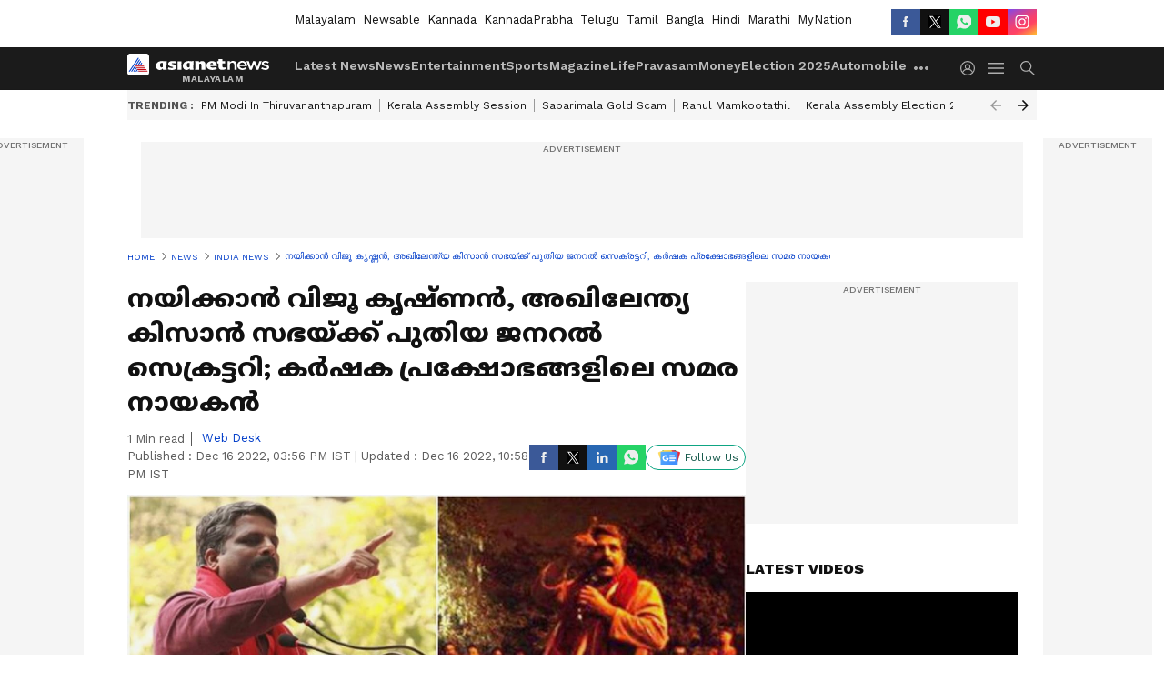

--- FILE ---
content_type: text/html; charset=utf-8
request_url: https://www.asianetnews.com/india-news/vijoo-krishnan-elected-as-all-india-kisan-sabha-new-general-secretary-rmzboi
body_size: 47951
content:
 <!doctype html><html lang="ml" build-id="1766162485000" class="articleshow"><head><meta charSet="UTF-8" /><meta name="viewport" content="width=device-width, initial-scale=1.0 "/><meta httpEquiv="X-UA-Compatible" content="IE=edge" /><link rel="preconnect" href="https://static.asianetnews.com" crossOrigin="crossorigin" /><link rel="preconnect" href="https://fonts.gstatic.com" crossOrigin="crossorigin" /><link rel="dns-prefetch" href="https://fonts.gstatic.com" /><link rel="preconnect" href="https://static1.dmcdn.net" crossOrigin="crossorigin"/><link rel="preconnect" href="https://static-gi.asianetnews.com" crossOrigin="crossorigin" /><meta property="fb:app_id" content="1982729875602880"/><link rel="shortcut icon" href="https://static-assets.asianetnews.com/images/favicon.ico" /><link rel="alternate" type="application/rss+xml" href="https://www.asianetnews.com/rss"><link rel="alternate" type="application/rss+xml" href="https://www.asianetnews.com/rss/india-news"><title data-react-helmet="true">നയിക്കാൻ വിജൂ കൃഷ്ണൻ, അഖിലേന്ത്യ കിസാൻ സഭയ്ക്ക് പുതിയ ജനറൽ സെക്രട്ടറി; കർഷക പ്രക്ഷോഭങ്ങളിലെ സമര നായകൻ | Vijoo Krishnan Elected As All India Kisan Sabha New General Secretary | Asianet News Malayalam</title><meta data-react-helmet="true" name="description" content="നയിക്കാൻ വിജൂ കൃഷ്ണൻ, അഖിലേന്ത്യ കിസാൻ സഭയുടെ പുതിയ ജനറൽ സെക്രട്ടറി; കർഷക പ്രക്ഷോഭങ്ങളിലെ സമര നായകൻvijoo krishnan elected as all india kisan sabha new general secretary"/><meta data-react-helmet="true" name="keywords" content="general secretary, vijoo krishnan, അഖിലേന്ത്യ കിസാൻ സഭ, കിസാൻ സഭ, കർഷക പ്രക്ഷോഭം, ജനറൽ സെക്രട്ടറി, വിജൂ കൃഷ്ണൻ, സമര നായകൻ, all india kisan sabha, aks, india news, kerala news"/><meta data-react-helmet="true" name="news_keywords" content="general secretary, vijoo krishnan, അഖിലേന്ത്യ കിസാൻ സഭ, കിസാൻ സഭ, കർഷക പ്രക്ഷോഭം, ജനറൽ സെക്രട്ടറി, വിജൂ കൃഷ്ണൻ, സമര നായകൻ, all india kisan sabha, aks, india news, kerala news"/><meta data-react-helmet="true" itemprop="name" content="നയിക്കാൻ വിജൂ കൃഷ്ണൻ, അഖിലേന്ത്യ കിസാൻ സഭയ്ക്ക് പുതിയ ജനറൽ സെക്രട്ടറി; കർഷക പ്രക്ഷോഭങ്ങളിലെ സമര നായകൻ"/><meta data-react-helmet="true" itemprop="description" content="നയിക്കാൻ വിജൂ കൃഷ്ണൻ, അഖിലേന്ത്യ കിസാൻ സഭയുടെ പുതിയ ജനറൽ സെക്രട്ടറി; കർഷക പ്രക്ഷോഭങ്ങളിലെ സമര നായകൻvijoo krishnan elected as all india kisan sabha new general secretary"/><meta data-react-helmet="true" itemprop="image" content="https://static.asianetnews.com/images/w-1280,h-720,format-jpg,imgid-01gmd7b27av9wct9davge87zbh,imgname-vijoo-krishnan.jpg"/><meta data-react-helmet="true" itemprop="url" content="https://www.asianetnews.com/india-news/vijoo-krishnan-elected-as-all-india-kisan-sabha-new-general-secretary-rmzboi"/><meta data-react-helmet="true" property="og:type" content="article"/><meta data-react-helmet="true" property="og:title" content="നയിക്കാൻ വിജൂ കൃഷ്ണൻ, അഖിലേന്ത്യ കിസാൻ സഭയ്ക്ക് പുതിയ ജനറൽ സെക്രട്ടറി; കർഷക പ്രക്ഷോഭങ്ങളിലെ സമര നായകൻ"/><meta data-react-helmet="true" property="og:url" content="https://www.asianetnews.com/india-news/vijoo-krishnan-elected-as-all-india-kisan-sabha-new-general-secretary-rmzboi"/><meta data-react-helmet="true" property="og:site_name" content="Asianet News Malayalam"/><meta data-react-helmet="true" property="og:image" content="https://static.asianetnews.com/images/w-1280,h-720,format-jpg,imgid-01gmd7b27av9wct9davge87zbh,imgname-vijoo-krishnan.jpg"/><meta data-react-helmet="true" property="og:image:width" content="1280"/><meta data-react-helmet="true" property="og:image:height" content="720"/><meta data-react-helmet="true" property="og:description" content="വിജൂ കൃഷ്‌ണൻ സി പി എം കേന്ദ്ര കമ്മിറ്റി അംഗം കൂടിയാണ്"/><meta data-react-helmet="true" property="twitter:title" content="നയിക്കാൻ വിജൂ കൃഷ്ണൻ, അഖിലേന്ത്യ കിസാൻ സഭയ്ക്ക് പുതിയ ജനറൽ സെക്രട്ടറി; കർഷക പ്രക്ഷോഭങ്ങളിലെ സമര നായകൻ"/><meta data-react-helmet="true" property="twitter:description" content="വിജൂ കൃഷ്‌ണൻ സി പി എം കേന്ദ്ര കമ്മിറ്റി അംഗം കൂടിയാണ്"/><meta data-react-helmet="true" property="twitter:image" content="https://static.asianetnews.com/images/w-1280,h-720,format-jpg,imgid-01gmd7b27av9wct9davge87zbh,imgname-vijoo-krishnan.jpg"/><meta data-react-helmet="true" property="twitter:url" content="https://www.asianetnews.com/india-news/vijoo-krishnan-elected-as-all-india-kisan-sabha-new-general-secretary-rmzboi"/><meta data-react-helmet="true" name="twitter:card" content="summary_large_image"/><meta data-react-helmet="true" name="twitter:site" content="@AsianetNewsML"/><meta data-react-helmet="true" name="twitter:creator" content="@AsianetNewsML"/><link data-react-helmet="true" rel="canonical" href="https://www.asianetnews.com/india-news/vijoo-krishnan-elected-as-all-india-kisan-sabha-new-general-secretary-rmzboi"/><link data-react-helmet="true" rel="amphtml" href="https://www.asianetnews.com/amp/india-news/vijoo-krishnan-elected-as-all-india-kisan-sabha-new-general-secretary-rmzboi"/><meta name="robots" content="index, follow, max-image-preview:large" /> <script type="application/ld+json" data-type="ampElement">{"@context":"https://schema.org","@graph":[{"@type":"NewsArticle","mainEntityOfPage":"https://www.asianetnews.com/india-news/vijoo-krishnan-elected-as-all-india-kisan-sabha-new-general-secretary-rmzboi","url":"https://www.asianetnews.com/india-news/vijoo-krishnan-elected-as-all-india-kisan-sabha-new-general-secretary-rmzboi","datePublished":"2022-12-16T15:56:42+05:30","dateModified":"2022-12-16T22:58:17+05:30","headline":"നയിക്കാൻ വിജൂ കൃഷ്ണൻ, അഖിലേന്ത്യ കിസാൻ സഭയ്ക്ക് പുതിയ ജനറൽ സെക്രട്ടറി; കർഷക പ്രക്ഷോഭങ്ങളിലെ സമര നായകൻ","description":"നയിക്കാൻ വിജൂ കൃഷ്ണൻ, അഖിലേന്ത്യ കിസാൻ സഭയുടെ പുതിയ ജനറൽ സെക്രട്ടറി; കർഷക പ്രക്ഷോഭങ്ങളിലെ സമര നായകൻ\nvijoo krishnan elected as all india kisan sabha new general secretary","articleBody":"തൃശൂർ: അഖിലേന്ത്യ കിസാൻ സഭയുടെ ജനറൽ സെക്രട്ടറിയായി മലയാളിയായ വിജൂ കൃഷ്ണൻ തെരഞ്ഞെടുക്കപ്പെട്ടു. തൃശ്ശൂരിൽ ചേർന്ന ദേശീയ സമ്മേളനത്തിലാണ് ഭാരവാഹികളെ ത്വരെഞ്ഞെടുത്തത്. പ്രസിഡന്റായി അശോക് ധാവ്ളയും ഫിനാൻസ് സെക്രട്ടറിയായി പി കൃഷ്ണപ്രസാദും തുടരും. കിസാൻ സഭയുടെ ജോയിന്റ് സെക്രട്ടറിയായി പ്രവർത്തിച്ചിരുന്ന വിജൂ കൃഷ്‌ണൻ സി പി എം കേന്ദ്ര കമ്മിറ്റി അംഗമാണ്. കണ്ണൂർ കരിവള്ളൂർ സ്വദേശിയായ ഇദ്ദേഹം കഴിഞ്ഞ കുറെ വർഷങ്ങളായി കർഷക പ്രക്ഷോഭങ്ങളിലും സമരങ്ങളിലും സജീവ സാന്നിധ്യമാണ്. 'വികസനത്തിന്റെ കാര്യത്തിൽ മുരളീധരൻ പോസറ്റീവ് ആകണം', വിമർശിച്ച് മന്ത്രി റിയാസ് അതേസമയം കിസാൻ സഭ ദേശീയ സമ്മേളനത്തെ അഭിസംബോധന ചെയ്ത് സംസാരിച്ച മുഖ്യമന്ത്രി പിണറായി വിജയൻ കേന്ദ്ര സർക്കാരിനെ രൂക്ഷമായി വിമർശിച്ചു. കർഷകർക്ക്‌ രക്ഷയില്ലാത്ത നാടായി ഇന്ത്യ മാറിയെന്ന് മുഖ്യമന്ത്രി കുറ്റപ്പെടുത്തി. പൊതുമേഖലയെ വിറ്റുതുലയ്ക്കാൻ കോൺഗ്രസ് തുടക്കം കുറിച്ചു. ഇന്നത് ബി ജെ പി സർക്കാർ &nbsp;വീറോടെ നടപ്പാക്കുന്നതാണ് രാജ്യം കാണുന്നതെന്ന് പിണറായി പറഞ്ഞു. രാജ്യത്തെ ജനങ്ങൾക്കെതിരെ യുദ്ധം പ്രഖ്യാപിച്ചാണ് കേന്ദ്രസർക്കാർ നീങ്ങുന്നത്. സ്വാതന്ത്ര്യ സമരത്തെ തള്ളിപ്പറഞ്ഞവരാണ് ഇന്ന് രാജ്യം ഭരിക്കുന്നത്. കേന്ദ്രസർക്കാരിന് മതനിരപേക്ഷതയോട് തെല്ലും ബഹുമാനമില്ല. മതാടിസ്ഥാനനത്തിലല്ല നമ്മുടെ പൗരത്വം. എന്നാൽ സർക്കാർ പറയുന്നത് മതാടിസ്ഥാനത്തിലാവണം എന്നാണെന്നും മുഖ്യമന്ത്രി കുറ്റപ്പെടുത്തി. &nbsp; രാജ്യത്തിന്റെയും ജനങ്ങളുടെയും ഐക്യം തകർക്കലാണ് കേന്ദ്ര സർക്കാരിന്‍റെ ഉദ്ദേശമെന്നും മുഖ്യമന്ത്രി വിമർശിച്ചു. വിവാഹബന്ധം വേർപിരിക്കുന്നത് സിവിൽ നടപടിക്രമമായാണ് കൈകാര്യം ചെയ്യുന്നത്. എന്നാൽ മുസ്ലീമിന്റേതായാലത് ക്രിമിനലായി വേണമെന്നാണ് സർക്കാർ പറയുന്നത്. ഭിന്നിപ്പിക്കാനാണ് സർക്കാർ ശ്രമിക്കുന്നത്. എന്തും മാറ്റിമറിക്കാമെന്ന അവസ്ഥ അനുവദിക്കാനാവില്ലെന്നും പിണറായി പറഞ്ഞു. കേന്ദ്രസർക്കാർ വാചകത്തിൽ ഫെഡറൽ തത്വം പറയുകയും. പ്രയോഗത്തിലത് മറക്കുകയും ചെയ്യുന്നു. എതിർക്കുന്നവർക്ക് വികസനം വേണ്ട എന്ന നിലപാട് ശരിയല്ല. ഉന്നത വിദ്യാഭ്യാസത്തെ തകർക്കാൻ പല രൂപത്തിൽ, ഭാവത്തിൽ അരങ്ങേറ്റങ്ങൾ നടന്നുവെന്നും പിണറായി കൂട്ടിച്ചേർത്തു.&nbsp;","keywords":"general secretary,vijoo krishnan,അഖിലേന്ത്യ കിസാൻ സഭ,കിസാൻ സഭ,കർഷക പ്രക്ഷോഭം,ജനറൽ സെക്രട്ടറി,വിജൂ കൃഷ്ണൻ,സമര നായകൻ,all india kisan sabha,aks,india news,kerala news","inLanguage":"ml","author":{"@type":"Person","name":"Web Desk","url":"https://www.asianetnews.com/author/web-desk"},"publisher":{"@type":"NewsMediaOrganization","name":"Asianet News Malayalam","logo":{"@type":"ImageObject","url":"https://static-gi.asianetnews.com/images/malayalam-logo-schema.svg","width":600,"height":60}},"image":{"@type":"ImageObject","url":"https://static.asianetnews.com/images/w-1280,h-720,format-jpg,imgid-01gmd7b27av9wct9davge87zbh,imgname-vijoo-krishnan.jpg","width":1280,"height":720}},{"@type":"WebPage","name":"നയിക്കാൻ വിജൂ കൃഷ്ണൻ, അഖിലേന്ത്യ കിസാൻ സഭയ്ക്ക് പുതിയ ജനറൽ സെക്രട്ടറി; കർഷക പ്രക്ഷോഭങ്ങളിലെ സമര നായകൻ","description":"നയിക്കാൻ വിജൂ കൃഷ്ണൻ, അഖിലേന്ത്യ കിസാൻ സഭയുടെ പുതിയ ജനറൽ സെക്രട്ടറി; കർഷക പ്രക്ഷോഭങ്ങളിലെ സമര നായകൻ\nvijoo krishnan elected as all india kisan sabha new general secretary","keywords":"general secretary,vijoo krishnan,അഖിലേന്ത്യ കിസാൻ സഭ,കിസാൻ സഭ,കർഷക പ്രക്ഷോഭം,ജനറൽ സെക്രട്ടറി,വിജൂ കൃഷ്ണൻ,സമര നായകൻ,all india kisan sabha,aks,india news,kerala news","url":"https://www.asianetnews.com/india-news/vijoo-krishnan-elected-as-all-india-kisan-sabha-new-general-secretary-rmzboi"}]}</script><script type="application/ld+json" data-type="ampElement">{"@context":"https://schema.org","@graph":[{"@type":"ProfilePage","mainEntity":{"@type":"Person","id":"https://www.asianetnews.com/author/web-desk","name":"Web Desk"},"hasPart":{"@type":"Article","headline":"നയിക്കാൻ വിജൂ കൃഷ്ണൻ, അഖിലേന്ത്യ കിസാൻ സഭയ്ക്ക് പുതിയ ജനറൽ സെക്രട്ടറി; കർഷക പ്രക്ഷോഭങ്ങളിലെ സമര നായകൻ","url":"https://www.asianetnews.com/india-news/vijoo-krishnan-elected-as-all-india-kisan-sabha-new-general-secretary-rmzboi","image":"https://static.asianetnews.com/images/w-1280,h-720,format-jpg,imgid-01gmd7b27av9wct9davge87zbh,imgname-vijoo-krishnan.jpg","datePublished":"2022-12-16T15:56:42+05:30","author":{"@type":"Person","name":"Web Desk","id":"https://www.asianetnews.com/author/web-desk"}}}]}</script> <script type="application/ld+json" data-type="ampElement">
        {"@context":"http://schema.org","@graph":[{"@type":"NewsMediaOrganization","name":"Asianet News Malayalam","url":"https://www.asianetnews.com","sameAs":["https://www.facebook.com/AsianetNews","https://www.youtube.com/channel/UCf8w5m0YsRa8MHQ5bwSGmbw","https://twitter.com/AsianetNewsML","https://www.instagram.com/asianetnews","https://whatsapp.com/channel/0029Va99KRw0lwglK4j2ZY2S","https://www.reddit.com/user/AsianetNewsML/","https://www.threads.net/@asianetnews"],"logo":{"@type":"ImageObject","url":"https://static-gi.asianetnews.com/images/malayalam-logo-schema.svg","width":600,"height":60},"address":{"@type":"PostalAddress","streetAddress":"No.36, Crescent Road, Bangalore – 560001, Karnataka","addressLocality":"Bangalore","addressRegion":"Karnataka","postalCode":"560001"},"contactPoint":{"@type":"ContactPoint","telephone":"080-30556300","contactType":"Customer Service","areaServed":"IN","availableLanguage":"English","hoursAvailable":{"@type":"OpeningHoursSpecification","opens":"00:00:01","closes":"11:59:59"}}}]}
      </script> <script type="application/ld+json" data-type="ampElement">
        {"@context":"https://schema.org","@type":"SiteNavigationElement","name":["Latest News","News","Entertainment","Sports","Magazine","Life","Pravasam","Money","Election 2025","Automobile","Technology","Gallery","Video","Webstories","Fact Check"],"url":["https://www.asianetnews.com/latest-news","https://www.asianetnews.com/news","https://www.asianetnews.com/entertainment","https://www.asianetnews.com/sports","https://www.asianetnews.com/magazine","https://www.asianetnews.com/life","https://www.asianetnews.com/pravasam","https://www.asianetnews.com/money","https://www.asianetnews.com/kerala-local-body-elections-2025","https://www.asianetnews.com/automobile","https://www.asianetnews.com/technology","https://www.asianetnews.com/photos","https://www.asianetnews.com/videos","https://www.asianetnews.com/webstories","https://www.asianetnews.com/fact-check"]}
      </script>  <script async src="https://www.googletagmanager.com/gtag/js?id=G-Q55ENNNYQ4"></script><script> window.dataLayer = window.dataLayer || []; function gtag() { dataLayer.push(arguments); }gtag('js', new Date()); gtag('config', 'G-Q55ENNNYQ4', { send_page_view: false }); </script>  <script> var _comscore = _comscore || []; _comscore.push({ c1: "2", c2: "24936138", options: { enableFirstPartyCookie: true, bypassUserConsentRequirementFor1PCookie: true } }); </script> <link rel="preload" as="image" fetchpriority="high" href="https://static.asianetnews.com/images/w-1280,h-720,imgid-01gmd7b27av9wct9davge87zbh,imgname-vijoo-krishnan.jpg" /><link rel="preload" as="font" type="font/woff2" fetchpriority="high" crossOrigin="crossorigin" href="https://fonts.gstatic.com/s/notosansmalayalam/v21/sJov3K5XjsSdcnzn071rL37lpAOsUThnDZIfPdbeSNzVakglNOWE6zDg56wKn84.woff2" /><link rel="preload" as="font" type="font/woff2" fetchpriority="high" crossOrigin="crossorigin" href="https://fonts.gstatic.com/s/worksans/v18/QGYsz_wNahGAdqQ43Rh_fKDptfpA4Q.woff2" /><style>:root{--primaryfontfamily: Noto Sans Malayalam, WorkSans, Helvetica, Verdana, sans-serif; --secondaryfontfamily: Noto Sans Malayalam, WorkSans, Helvetica, Verdana, sans-serif}.hometopmainstory{gap: 20px; display:flex;}.lhsstory {width: 220px; min-width: 220px;}.midmainstory {width: calc(100% - 520px);}.rhsstory {width: 300px;} a {color: var(--primary-black); text-decoration: none; -webkit-tap-highlight-color: transparent;}.pageHeading{color: rgba(var(--primary-black-rgba), 0.7);font: normal 16px/22px var(--worksans); font-weight:600;text-transform: capitalize;}.rgtadbox{ height: 266px; background-color: rgba(var(--primary-black-rgba), 0.04);}</style><style>:root { --containerwidth: min(100%, 1160px); --smallcontainerrwidth: min(100%, 1000px); --primary-black-rgba: 17, 17, 17; --invert-1: invert(1); --darkgrey-color: #1b1b1b; --lightblack-rgba: 17, 17, 17; --hyperlink: #003dc9; --offwhite-color: #f6f6f6; --hyperlinkoverblack: #6db9ff; --primary-black: #111; --always-white-color: 255, 255, 255; --anSprite: url(https://static-gi.asianetnews.com/v1/images/AN_Sprite_V1.svg); } @font-face { font-family: 'WorkSans'; font-weight: 125 950; font-display: swap; font-stretch: 25% 151%; src: url('https://fonts.gstatic.com/s/worksans/v18/QGYsz_wNahGAdqQ43Rh_fKDptfpA4Q.woff2') format('woff2'); unicode-range: U+0000-00FF, U+0131, U+0152-0153, U+02BB-02BC, U+02C6, U+02DA, U+02DC, U+2000-206F, U+2074, U+20AC, U+2122, U+2191, U+2193, U+2212, U+2215, U+FEFF, U+FFFD; } @font-face { font-family: Noto Sans Malayalam; font-weight: 125 950; font-display: swap; font-stretch: 25% 151%; src: url('https://fonts.gstatic.com/s/notosansmalayalam/v21/sJov3K5XjsSdcnzn071rL37lpAOsUThnDZIfPdbeSNzVakglNOWE6zDg56wKn84.woff2') format('woff2'); unicode-range: U+0307, U+0323, U+0964-0965, U+0D02-0D7F, U+200C-200D, U+20B9, U+25CC; } *{box-sizing:border-box;} body, ul, li, a, button, input, figure { margin: 0; padding: 0; list-style: none; } .mrgB20{margin-bottom:10px} body { color: var(--primary-black); font-family: var(--primaryfontfamily); overflow-x: hidden; overflow-y: overlay; background-color: var(--body-bg); -webkit-font-smoothing: antialiased; -moz-osx-font-smoothing: grayscale; } img { background: var(--offwhite-color) center no-repeat; background-size: 25%; width: 100%;} body a { color: var(--primary-black); text-decoration: none; } .bodyWrapper { min-height: 850px; } .header_adbox { color: var(--white-color); padding: 10px 0; text-align: center; position: relative; display: flex; min-height:126px;} .nav:before { content: ""; transform: translateX(-50%); background-color: var(--primary-black); top: 0; width: 100vw; height: 100%; position: absolute; left: 50%; } .nav:before { background: var(--darkgrey-color); } .mynation .nav:before, .mynationhindi .nav:before { background: var(--mynation-basecolor); } .header_contads { position: relative; min-width: 728px; min-height: 90px; background-color: rgba(17, 17, 17, 0.04); margin: 0 auto; } .displayNone { display: none; } .nav { position: relative; height: 46px; } .l1navigation, .l1navigation ul { z-index: 3; display: flex; } .l1navigation ul { gap: 20px; margin-left: 14px; } .l1navigation ul li a { color: rgba(var(--always-white-color), 0.7); padding: 10px 0 14px; display: flex; white-space: nowrap;} .hamburgerMenu { margin-left: auto; height: 40px; } .logo { min-width: 170px; align-items: center; display: flex; } .logo i { height: 33px; } .logo i:before { content: ""; background: var(--anSprite) 0px 0px no-repeat; width: 120px; height: 24px; -webkit-transform: scale(1.5); transform: scale(1.5); -webkit-transform-origin: left; transform-origin: left; display: inline-block; } .mynation .logo i:before {background: url(https://static-gi.asianetnews.com/v1/images/mn/mynation_eng.gif) 0px 0px no-repeat; width: 170px; transform: none; background-size: 150px 26px;} .mynationhindi .logo i:before {background: url(https://static-gi.asianetnews.com/v1/images/mn/mynation_hindi.gif) 0px 0px no-repeat; width: 170px; transform: none; background-size: 150px 26px;} .morenav button { filter: var(--invert-1); width: 18px; height: 31px; margin: 7px 0; border: 0 none; opacity: 0.7; background: var(--anSprite) -4px -20px no-repeat; } .hamburgerMenu { cursor: pointer; background: var(--anSprite) -4px -44px no-repeat; width: 20px; min-width: 20px; height: 40px; background-color: transparent; filter: var(--invert-1); margin-left: 14px; align-self: center; border: 0 none; opacity: 0.7; } .searchicon { margin-left: 14px; width: 20px; min-width: 20px; height: 20px; display: flex; align-self: center; align-items: center; } .searchicon button { border: 0; background: var(--anSprite) -4px -84px no-repeat; width: 16px; height: 16px; filter: var(--invert-1); cursor: pointer; opacity: 0.7; } .directTVbox { background-color: rgb(241, 241, 241); padding: 24px 28px 28px; min-height: 300px; max-height: 600px; position: relative; overflow: hidden; } .directTVbox .tvsliderouter { overflow-x: hidden; padding-top: 38px; } .directTVbox .tvsliderouterinner { padding-bottom: 50px; } .directTVbox .slick-list .slick-track { white-space: nowrap; } .directTVbox .slick-list .slick-track .slick-slide { display: inline-block; } .directTVbox .slick-list .slick-track .slick-slide video { width: 100%; } .directTVbox .slick-slider {position: relative; margin: 0 -40px;} .directTVbox .slick-arrow { width: 28px; height: 28px; transition:none; background-color: var(--primary-blue); border: 0px; text-indent: -50000px; padding: 0px; cursor: pointer; position: absolute; bottom: -50px; transform: translateX(-50%); left: 55.5%;} .directTVbox .slick-arrow:before {width: 15px; height: 12px; position: absolute; left: 5px;top: 8px; content: ''; background: var(--anSprite) -4px, -170px no-repeat; filter: var(--invert-1);} .directTVbox .slick-arrow.slick-prev {transform: rotate(180deg); left: 45%;} .directTVbox .slick-arrow.slick-prev:before{content:''; background: var(--anSprite) -4px, -170px no-repeat; filter: var(--invert-1); } .sectionlistInner { display: flex; gap: 8px; } .sectionlistInner a { border: 1px solid rgba(var(--primary-black-rgba), 0.14); color: var(--primary-black); font-weight: 500; height: 24px; display: flex; align-items: center; font-size: 12px; line-height: 16px; text-transform: uppercase; padding: 0 8px; } .wrapper { max-width: var(--smallcontainerrwidth); width: var(--smallcontainerrwidth); margin: 0px auto; } .wrapper.pagename_msiteblock{max-width:100%; width:100%;} .homeTrending .slick-slider[dir="ltr"]{direction:unset;} .morearticleslider{margin: 24px 0; display: flex; position: relative; gap: 12px; align-items: center; width: 100%; overflow: hidden; } .morearticleslider .slick-track {display: flex; white-space:nowrap;} .morearticleslider .slick-slide a { text-transform: capitalize; padding: 0 8px; font-size: 12px; display: flex ; align-items: center; font-family: worksans; } .morearticleslider .slick-slide:not(:last-child) { border-right: 1px solid #999; } .morearticlesliderWrapper{height: 34px; background-color: #F6F6F6; transition: 0.3s ease-in-out; overflow: hidden;} .homeTrending { overflow: hidden; background-color: #f6f6f6; padding: 10px 0; white-space:nowrap; margin: 1px 0;} .morearticleslider span { font: 12px / 12px worksans; font-weight: 700; color: rgba(var(--primary-black-rgba), .7); text-transform: uppercase; white-space: nowrap;} .userlogin {width: 16px; min-width: 16px; height: 22px; margin-left: auto; align-self: center; align-items: center; display: flex;} .userlogin .loginbutton{width: 26px; min-width: 26px; height: 26px; background: var(--anSprite) -4px -667px no-repeat; filter: var(--invert-1); border: 0; opacity: 0.7;} .eventBanner{ margin-bottom: 12px; margin-top: 12px; overflow: hidden;} .pagename_articlelist .eventBanner{margin-top: 0px;} .mynation footer, .mynationhindi footer { padding: 10px 0 0; } .mynation footer .footertop { padding-bottom: 10px; } .mynation footer .footertop .footerlogo { height: 50px; width: 50px; } .mynation footer .footertop .footerlogo a { background: url(https://static-gi.asianetnews.com/v1/images/mn/mobile-my-nation-logo.gif) 0px 0px no-repeat; background-size: 100% 100%; height: 50px;} .mynationhindi footer .footertop { padding-bottom: 10px;} .mynationhindi footer .footertop .footerlogo { height: 50px; width: 50px; } .mynationhindi footer .footertop .footerlogo a { background: url(https://static-gi.asianetnews.com/v1/images/mn/mobile-my-nation-logo.gif) 0px 0px no-repeat; background-size: 100% 100%; height: 50px;} .mobilearticlemidad{z-index:5!important;} .l2navCont{display:flex; justify-content: space-between; margin-bottom:40px} .catedropdown{opacity:0; z-index: -1; overflow: hidden;position:absolute;} .sm-unit.svelte-xurmir + img{width:1px!important; height:1px!important;} .catename{font-size:12px;line-height: 12px;white-space: nowrap;padding-right: 7px;font-weight:bold;} .catename + span{border-left:1px solid rgba(var(--primary-black-rgba), 0.7);padding-left: 7px;} .catename a{color: var(--primary-blue);font-weight:bold;} header{ margin-bottom: 20px;} .billboard, .specialbelowheader{ margin: 0 0 12px; text-align: center; display: inline-flex; align-items: center; flex-direction: column; min-width: 728px; max-width: 970px; min-height: 106px; background-color: rgba(var(--lightblack-rgba), .04); position: relative; transform: translateX(-50%); left: 50%; overflow: hidden; max-height: 106px!important; } .billboard:before{content: "Advertisement"; width: 100%; color: rgba(var(--lightblack-rgba), .6); height: 16px; line-height: 16px; font-size: 10px; font-weight: 500; text-transform: uppercase; font-family: var(--worksans);} .rightTop { position: absolute; top:0; right: 0; } .lhssocialicons .googlenewsbtn img { background: none; width: auto; } .lhssocialicons .googlenewsbtn a { height: 28px; line-height: 28px; padding: 0 10px; font-size: 12px; border: 1px solid #0ea583; color: #0e5445; border-radius: 15px; width: 110px; margin-top: 0 !important; display: flex !important; align-items: center; justify-content: center; gap: 4px; white-space: nowrap; } .lhssocialicons .googlenewsbtn i{ width: 37px;} .lhssocialicons .googlenewsbtn i:after{ background: var(--anSprite) -270px -20px no-repeat; filter: initial; transform: scale(0.7); width: 35px; height: 24px; } .lhssocialicons .sharetxtMob { display: none;} .lhssocialicons{display: flex ; align-items: center;} .lhssocialicons ul { display: flex; list-style: none; gap: 4px; width: 100%; align-items: center; } .lhssocialicons ul li { margin-left: 0 !important; padding-left: 0 !important; } .lhssocialicons ul li i { width: 32px; height: 28px; font-size: 0; text-indent: -99999px; display: block; display: flex; align-items: center; justify-content: center; cursor: pointer; } .lhssocialicons ul li i:after { content: ""; filter: var(--invert-1); width: 16px; height: 16px; background-image: var(--anSprite); background-repeat: no-repeat; } .lhssocialicons ul li.fbicon i:after { background-position: -4px -252px; } .lhssocialicons ul li.fbicon { background-color: #3b5998; } .lhssocialicons ul li.twitter i:after { background-position: -238px -20px; filter: initial; width: 20px; height: 20px; transform: scale(0.7); } .lhssocialicons ul li.twitter { background-color: rgba(17,17,17, 1); } .lhssocialicons ul li.linkdinicon i:after { background-position: -4px -448px; } .lhssocialicons ul li.linkdinicon { background-color: #2867b2; } .lhssocialicons ul li.yticon i:after { background-position: -4px -392px; } .lhssocialicons ul li.yticon { background-color: #ff0000; } .lhssocialicons ul li.whticon i:after { background-position: -8px -422px; background-size: 435px auto; } .lhssocialicons ul li.instaicon i{ background-image: var(--anSprite); background-position: -195px -18px; filter: initial;} .lhssocialicons ul li.instaicon i:after{content: initial;} .lhssocialicons ul li.whticon { background-color: #25d366; } .lhssocialicons ul li.sharelinkicon i:after { background-position: -4px -420px; } .lhssocialicons ul li.sharelinkicon { background-color: rgba(17,17,17, .7); } .googlePreferInner{ font-weight: 500; margin-right: 175px; } .googlePreferInner a { padding: 4px 5px; border: 1px solid #8b9df6; background-color: #c0c9f5; border-radius: 5px; margin-top: 6px; font-size: 13px; gap: 5px; display: flex; align-items: center; white-space: nowrap;} .googlePreferInner img{ background: transparent; width: 20px; max-width: 20px; height: 20px;} .iplframebox { padding: 0; font-size: 0; max-width: 300px; overflow: hidden; } .iplframebox iframe { max-width: 300px; width: 100%; } .rgtadbox { background-color: rgba(var(--lightblack-rgba), 0.04); height: 266px; position: relative; overflow: hidden; width: 300px; max-width: 300px; text-align: center; margin: 0 auto 28px;} .rgtadbox:before { content: 'Advertisement'; color: rgba(var(--lightblack-rgba), 0.6); height: 16px; font-size: 10px; font-weight: 500; display: flex; align-items: center; justify-content: center; text-transform: uppercase; font-family: worksans; } .rgtadbox:hover{overflow: visible;} .Comscore{width: 0px; height: 0px; overflow: hidden; display: block;} .logo i{ position: relative;} .logo i:after { content: attr(data-lang); font: 10px / 12px var(--primaryfontfamily); color: rgba(var(--always-white-color), .7); font-weight: 700; position: absolute; font-style: normal; letter-spacing: .6px; transform: translateX(-50%); left: calc(50% + 34px); top: 22px; text-transform: uppercase;} ul.pageindexlinks { gap: 4px; display: flex; margin-bottom: 20px; } ul.pageindexlinks li { font-size: 10px; color: rgba(var(--lightblack-rgba), 0.7); text-transform: capitalize; flex: none; font-family: var(--worksans); } ul.pageindexlinks li a { display: flex; align-items: center; color: var(--hyperlink) !important; text-transform: uppercase; min-height: 16px;} ul.pageindexlinks li a:after { content: ""; margin: 0 6px; transform: rotate(45deg); width: 5px; height: 5px; border: solid rgba(var(--lightblack-rgba), .7); border-width: 1px 1px 0 0; display: inline-block; vertical-align: middle;} ul.pageindexlinks li:last-child { max-width: 60%; white-space: nowrap; overflow: hidden; text-overflow: ellipsis; display: block; padding-right: 6px;} a.br-last{pointer-events: none !important; color: var(--primary-black) !important; cursor: default;} a.br-last:after{display: none !important;} .pagename_home header{ margin-bottom: 1px;} .spacerboth{width: 1px;display: inline-block; margin: 0 3px; vertical-align: middle;} @media screen and (min-width:1441px) { .googlePreferInner{margin-right: 145px;} .googlePreferInner a{font-size: 14px;} } @media screen and (min-width:1441px) { .wrapper { max-width: var(--containerwidth); width: var(--containerwidth); } .cateouterbox .cateboxleft{width: calc(100% - 340px);padding-right: 40px;} .cateouterbox .cateboxright{margin-left: 40px;} } .langbarContainer{ position: relative; justify-content: center; max-width: 1160px; margin-bottom: 20px!important; display: flex; height: 22px; margin: 10px 0; align-items: center; } .langbarContainer .langbar{margin-right: 20px;} header .langbar{ padding:3px 0; font-size: 13px;} header .langbar a{ padding: 4px; font-weight: 400; text-transform: capitalize; } header .langbar a:hover{ background: #111; color: #fff; } .eventBanner{min-height: 130px; height: 130px;} .livetvheading { color: rgba(var(--lightblack-rgba), 0.7); }.livetvheading h1 { font-size: 16px; line-height: 24px; }.videsowboxouter { margin: 20px 0 40px; padding-bottom: 32px; border-bottom: 1px solid rgba(var(--lightblack-rgba), 0.25); }.videsowboxouter .flex {display: flex;}.videsowboxouterIn {display: flex; :global([id^="my-dailymotion-player-"]) { padding-bottom: 56.25%; } }.videoshowMobOuter{width: 680px;min-height: 382px;}.videoshowright{min-width: 300px;max-width: 300px;margin-left: 20px;}.rgtadbox{background-color: rgba(var(--lightblack-rgba), 0.04); height: 266px; position: relative; overflow: hidden; width: 300px; max-width: 300px; text-align: center; margin: 0 auto 40px;} @media screen and (min-width: 1441px) { header .langbar a{padding: 4px 8px;} .videoshowMobOuter{width: 840px;min-height: 473px;} } .dailymotionvideobox_heading { font-size: 16px; margin: 0 0 16px; text-transform: uppercase;font-weight: 800; } .middlebody{ gap: 20px; display: flex;} .articleleft { width: calc(100% - 320px);} .articleright { width: 300px;} .pagehead h1{ font-weight: 700; font-size: 28px; line-height: 38px; font-family: var(--secondaryfontfamily); color: var(--lightblack-rgba); margin: 0 0 12px; } .photoshow .pagehead h1{margin: 0 0 8px;} .minuteText{ font-size: 13px; line-height: 18px; color: rgba(var(--lightblack-rgba), 0.7); font-weight: 400; font-family: var(--worksans); } .authorText a{ color: rgba(0,61,201, 1);} .bylineSocialwrap{display: flex ; justify-content: space-between; align-items: center;} .dailymotionvideobox_container { background-color: #000; height: 170px; } .articledmouter{ height: 240px; } .middlebody .articleleft .pagehead .pagesummery{font: 16px / 28px var(--secondaryfontfamily); font-weight: 400; margin: 0 0 16px;} .hindi .middlebody .articleleft .pagehead .pagesummery,.marathi .middlebody .articleleft .pagehead .pagesummery{font: 18px / 30px var(--secondaryfontfamily);} .authorText .flex{display: flex;} .hindi .pagehead h1,.marathi .pagehead h1{ font-size: 34px; line-height: 48px; } @media screen and (min-width: 768px) and (orientation: portrait), screen and (min-width: 999px){ .minuteText span{ margin-right:7px; padding-right:7px; border-right: 1px solid rgba(var(--lightblack-rgba), 0.7); } .pagehead{ margin-bottom: 12px;} .hindi .pagehead,.marathi .pagehead{ margin-bottom: 16px;} .authorText{ font-size: 13px; line-height: 20px; color: rgba(var(--lightblack-rgba), 0.7); margin-top: -20px; font-weight: 400; @include fw-regular; font-family: var(--worksans); text-transform: capitalize; } } @media screen and (min-width:1441px){ .googlePreferInner{margin-right: 185px; margin-left:auto;} .googlePreferInner a{font-size: 14px;} .middlebody { gap: 40px; } .articleleft { width: calc(100% - 340px);} .pagehead h1{ font-size: 32px; line-height: 44px; } .hindi .pagehead h1,.marathi .pagehead h1{ font-size: 38px; line-height: 54px; } .minuteText{ font-size: 14px; line-height: 20px;} .authorText{ font-size: 14px; line-height: 20px; } .desktopSpacing {padding-left: 87px;} } ._1aAuX._3xDQ1:after,._1aAuX._3XMwo:after,._1aAuX._27gcX:after{width:100%;height:100%;display:block;transform:scale(.6);content:""}._2INVA ._1gwbr ._2fc5c,._2INVA ._1gwbr ._2fc5c:before{top:0;left:0;right:0;bottom:0}._2INVA{display:block}._2INVA a{display:flex;position:relative;align-items:center}._2INVA ._1gwbr{min-width:100px;width:100px;height:58px;position:relative;margin-right:16px}._2INVA ._1gwbr.C8SpK{min-width:80px;width:80px;height:45px}._2INVA ._1gwbr:before{display:block;content:"";width:100%;padding-top:56.25%}._2INVA ._1gwbr>._45G1R{position:absolute;top:0;left:0;right:0;bottom:0}._2INVA ._1gwbr>._45G1R img{width:100%;object-fit:cover;height:100%}._2INVA ._1gwbr ._2fc5c{position:absolute;overflow:hidden;height:100%}._2INVA ._1gwbr ._2fc5c:before{content:"";width:100%;height:100%;background-color:rgba(var(--lightblack-rgba),.04);position:absolute;z-index:1}._2INVA ._1gwbr img{width:100%;object-fit:cover;height:100%;object-position:top;transition:all .5s;-webkit-backface-visibility:hidden;backface-visibility:hidden;background-color:var(--white-color)}._2INVA ._1gwbr img.webstories{object-fit:contain}._2INVA ._1gwbr ._2QNpu{display:none}._2INVA ._1gwbr.-rkZc img{object-fit:contain}._2INVA ._1gwbr._1o-dT img{object-fit:contain;object-position:center}._2INVA figcaption{display:-webkit-box;-webkit-line-clamp:3;-webkit-box-orient:vertical;overflow:hidden;font:16px/24px var(--secondaryfontfamily);margin-top:-4px;font-variation-settings:var(--fw-medium);height:max-content;word-break:break-word}._2INVA.eCbtb a{flex-direction:column}._2INVA.eCbtb a ._1gwbr{position:relative;width:100%;margin:0;min-width:100%;height:auto}._2INVA.eCbtb a ._1gwbr:before{display:block;content:"";width:100%;padding-top:56.25%}._2INVA.eCbtb a ._1gwbr>._45G1R{position:absolute;top:0;left:0;right:0;bottom:0}._2INVA.eCbtb a ._1gwbr>._45G1R img{width:100%;object-fit:cover;height:100%}._2INVA.eCbtb:not(:first-of-type){margin:20px 0}._2INVA.eCbtb figcaption{margin-top:4px;display:-webkit-box;-webkit-line-clamp:4;-webkit-box-orient:vertical;overflow:hidden;min-height:60px;height:auto}._2INVA.SzRf_{margin:0}._2INVA.SzRf_ a{flex-direction:column}._2INVA.SzRf_ ._1gwbr{width:100%;margin:0;min-width:100%;position:relative;height:auto}._2INVA.SzRf_ ._1gwbr:before{display:block;content:"";width:100%;padding-top:56.25%}._2INVA.SzRf_ ._1gwbr>._45G1R{position:absolute;top:0;left:0;right:0;bottom:0}._2INVA.SzRf_ ._1gwbr>._45G1R img{width:100%;object-fit:cover;height:100%}._2INVA.SzRf_ figcaption{margin-top:8px}._2INVA.SzRf_:last-child{border-bottom:0;padding:0;margin:0}._2INVA.SzRf_ ._3ey7j{left:8px;bottom:8px}._2INVA.SzRf_ ._3ey7j ._3xDQ1,._2INVA.SzRf_ ._3ey7j ._3XMwo,._2INVA.SzRf_ ._3ey7j ._27gcX{transform:scale(1.3);transform-origin:left bottom}._2INVA._1eNpk ._3ey7j i.BynIN,._2INVA._1sFdh ._3ey7j i.BynIN,._2INVA._3uo42 ._3ey7j i.BynIN,._2INVA._15QVg ._3ey7j i.BynIN{height:28px;width:auto;min-width:28px;padding:0 8px;display:flex;align-items:center;justify-content:flex-end}._2INVA._1eNpk ._3ey7j i.BynIN:after,._2INVA._1eNpk ._3ey7j i.BynIN:before,._2INVA._1sFdh ._3ey7j i.BynIN:after,._2INVA._1sFdh ._3ey7j i.BynIN:before,._2INVA._3uo42 ._3ey7j i.BynIN:after,._2INVA._3uo42 ._3ey7j i.BynIN:before,._2INVA._15QVg ._3ey7j i.BynIN:after,._2INVA._15QVg ._3ey7j i.BynIN:before{top:8px;left:8px;width:12px;height:12px}._2INVA._1eNpk ._3ey7j ._3xDQ1,._2INVA._1eNpk ._3ey7j ._3XMwo,._2INVA._1eNpk ._3ey7j ._27gcX,._2INVA._1sFdh ._3ey7j ._3xDQ1,._2INVA._1sFdh ._3ey7j ._3XMwo,._2INVA._1sFdh ._3ey7j ._27gcX,._2INVA._3uo42 ._3ey7j ._3xDQ1,._2INVA._3uo42 ._3ey7j ._3XMwo,._2INVA._3uo42 ._3ey7j ._27gcX,._2INVA._15QVg ._3ey7j ._3xDQ1,._2INVA._15QVg ._3ey7j ._3XMwo,._2INVA._15QVg ._3ey7j ._27gcX{transform:scale(1.8);transform-origin:left bottom}._2INVA._1eNpk ._3ey7j ._3uDCd,._2INVA._1sFdh ._3ey7j ._3uDCd,._2INVA._3uo42 ._3ey7j ._3uDCd,._2INVA._15QVg ._3ey7j ._3uDCd{position:relative;height:28px;width:auto;min-width:28px;padding:0 8px;display:flex;align-items:center;justify-content:flex-end;display:none}._2INVA._1eNpk ._3ey7j ._3uDCd:before,._2INVA._1sFdh ._3ey7j ._3uDCd:before,._2INVA._3uo42 ._3ey7j ._3uDCd:before,._2INVA._15QVg ._3ey7j ._3uDCd:before{position:absolute;top:8px;left:8px;width:12px;height:12px}._2INVA._1eNpk ._3ey7j ._3uDCd span,._2INVA._1sFdh ._3ey7j ._3uDCd span,._2INVA._3uo42 ._3ey7j ._3uDCd span,._2INVA._15QVg ._3ey7j ._3uDCd span{display:none}._2INVA._1eNpk .Mg4FM,._2INVA._1sFdh .Mg4FM,._2INVA._3uo42 .Mg4FM,._2INVA._15QVg .Mg4FM{display:block;font-style:normal;text-align:right;color:var(--primary-blue);font-variation-settings:var(--fw-bold);font-size:14px;line-height:20px;margin-left:20px;font-family:var(--worksans)}._2INVA._1sFdh{margin-bottom:20px;padding-bottom:16px;border-bottom:1px solid rgba(var(--primary-black-rgba),.14)}._2INVA._1sFdh figcaption{margin-top:12px}._2INVA._1sFdh+div{margin:0}._2INVA._15QVg figcaption{font-size:28px;line-height:40px;font-variation-settings:var(--fw-bold);height:max-content;min-height:120px;margin-top:16px}._2INVA._15QVg ._3ey7j{left:12px;bottom:12px}._2INVA._15QVg ._3ey7j ._3xDQ1,._2INVA._15QVg ._3ey7j ._3XMwo,._2INVA._15QVg ._3ey7j ._27gcX{transform:scale(2)!important}._2INVA._1eNpk ._3ey7j{left:8px;bottom:8px}._2INVA._1eNpk ._3ey7j ._3xDQ1,._2INVA._1eNpk ._3ey7j ._3XMwo,._2INVA._1eNpk ._3ey7j ._27gcX{transform:scale(1.5)}._2INVA:hover img{transform:scale(1.2)}._3gZsz h2,._3gZsz h3,._3gZsz h4,._3gZsz h5,._3gZsz h6,._3gZsz p,._3gZsz pre{font:14px/20px var(--secondaryfontfamily);font-variation-settings:var(--fw-regular);display:-webkit-box;-webkit-line-clamp:3;-webkit-box-orient:vertical;overflow:hidden}._3gZsz h2 *,._3gZsz h3 *,._3gZsz h4 *,._3gZsz h5 *,._3gZsz h6 *,._3gZsz p *,._3gZsz pre *{width:100%!important}._3gZsz pre{white-space:break-spaces;font-family:inherit;margin:0}._3gZsz em,._3gZsz i{font-style:normal}._3ey7j{position:absolute;left:4px;bottom:4px;display:block}@keyframes MtveC{0%{-webkit-transform:scale(0);opacity:0}50%{opacity:1}to{-webkit-transform:scale(1);opacity:0}}@-webkit-keyframes MtveC{0%{-webkit-transform:scale(0);opacity:0}50%{opacity:1}to{-webkit-transform:scale(1);opacity:0}}@-moz-keyframes MtveC{0%{-webkit-transform:scale(0);opacity:0}50%{opacity:1}to{-webkit-transform:scale(1);opacity:0}}._3ey7j .BynIN{background:rgba(var(--always-white-color),1);padding:0;width:16px;height:16px;display:block}._3ey7j .BynIN:after,._3ey7j .BynIN:before{opacity:0;box-sizing:border-box;content:" ";position:absolute;top:3px;left:3px;width:10px;height:10px;border:2px solid var(--primary-blue);box-shadow:0 0 10px var(--primary-blue),inset 0 0 10px var(--primary-blue);border-radius:100px;background-clip:padding-box}._3ey7j .BynIN:before{z-index:2;animation:MtveC 2s infinite}._3ey7j .BynIN:after{z-index:1;animation:MtveC 2s 1s infinite}._3ey7j .BynIN{position:relative!important}._3ey7j>span{margin-left:20px;font-weight:700;text-transform:uppercase;font-size:14px;color:var(--primary-blue)}._1aAuX{position:absolute;left:0;bottom:0;background-color:rgba(var(--always-white-color),1);width:16px;height:16px;z-index:1;display:flex;align-items:center;justify-content:center}._1aAuX._3xDQ1:after{background-position:-4px -700px}._1aAuX._3xDQ1:after,._1aAuX._27gcX:after{background-image:url(https://static-gi.asianetnews.com/v1/images/AN_Sprite_V1.svg);background-repeat:no-repeat}._1aAuX._27gcX:after{background-position:-32px -224px}._1aAuX._3XMwo:after{background-image:url(https://static-gi.asianetnews.com/v1/images/AN_Sprite_V1.svg);background-repeat:no-repeat;background-position:-31px -196px}._1aAuX._3XMwo._3s314{width:auto;min-width:16px;transform-origin:left bottom}._1aAuX._3XMwo._3s314:after{width:15px;height:16px;order:-1}._1aAuX._3XMwo._3s314 span{font:10px/16px var(--worksans);font-style:normal;margin:0 4px 0 0;color:var(--primary-blue);font-variation-settings:var(--fw-bold);padding-top:0}._1aAuX._3uDCd{display:none}._1aAuX._3uDCd:before{content:"";width:8px;height:8px;border-radius:100%;background-clip:padding-box;background-color:var(--primary-blue)}._1vUhi{padding-right:15px;display:block;color:var(--primary-black);font:16px/24px var(--secondaryfontfamily);font-variation-settings:var(--fw-medium);position:relative;min-height:48px;transition:all .5s}._1vUhi>span{display:-webkit-box;-webkit-line-clamp:2;-webkit-box-orient:vertical;overflow:hidden;word-break:break-word}._1vUhi:hover{color:rgba(var(--primary-black-rgba),.7)}._1vUhi ._3ey7j{right:0;left:inherit;bottom:inherit;top:3px}._1vUhi ._3ey7j i{position:static}._1vUhi ._3ey7j i:after{transform:scale(.75)}._1vUhi ._3XMwo{background-color:var(--primary-blue);width:12px;height:12px;margin-top:3px}._1vUhi ._3XMwo:after{transform:scale(.45)!important;filter:var(--invert-1);background-position:-5px -198px}._2rYxA{font:12px/12px var(--worksans);font-variation-settings:var(--fw-regular);color:rgba(var(--lightblack-rgba),.7)}.nUsgY{font-size:11px;line-height:12px;font-variation-settings:var(--fw-bold);padding-right:7px;white-space:nowrap;text-transform:uppercase}.nUsgY a,.nUsgY span{color:var(--primary-blue);cursor:pointer}.nUsgY+span{border-left:1px solid rgba(var(--primary-black-rgba),.7);padding-left:7px}.DSXat{margin:14px 0 -12px}.bangla ._3gZsz h2,.bangla ._3gZsz h3,.bangla ._3gZsz h4,.bangla ._3gZsz h5,.bangla ._3gZsz h6,.bangla ._3gZsz p,.bangla ._3gZsz pre,.hindi ._3gZsz h2,.hindi ._3gZsz h3,.hindi ._3gZsz h4,.hindi ._3gZsz h5,.hindi ._3gZsz h6,.hindi ._3gZsz p,.hindi ._3gZsz pre,.marathi ._3gZsz h2,.marathi ._3gZsz h3,.marathi ._3gZsz h4,.marathi ._3gZsz h5,.marathi ._3gZsz h6,.marathi ._3gZsz p,.marathi ._3gZsz pre,.mynationhindi ._3gZsz h2,.mynationhindi ._3gZsz h3,.mynationhindi ._3gZsz h4,.mynationhindi ._3gZsz h5,.mynationhindi ._3gZsz h6,.mynationhindi ._3gZsz p,.mynationhindi ._3gZsz pre{font-size:16px;line-height:24px}.hindi ._2INVA._15QVg figcaption,.marathi ._2INVA._15QVg figcaption{line-height:38px}.malayalam ._1vUhi,.malayalam ._2INVA figcaption{font:14px/22px var(--secondaryfontfamily);font-variation-settings:var(--fw-medium)}.malayalam ._1vUhi{min-height:46px!important}@media screen and (max-width:767px),screen and (orientation:landscape)and (max-width:1000px){._2INVA a{flex-direction:row-reverse}._2INVA ._1gwbr{margin-left:16px;margin-right:0}}@media screen and (min-width:1441px){._1vUhi{padding-right:20px}.nUsgY{font-size:12px}.malayalam ._2INVA figcaption{font:16px/24px var(--secondaryfontfamily)}}.relatedarticle{margin-bottom:40px}.relatedarticle .relatedheaing{font-size:16px;line-height:24px;font-variation-settings:var(--fw-extrabold);text-transform:uppercase;margin-bottom:16px;font-family:var(--worksans)}.relatedarticle .cardspacing{margin-bottom:24px}.relatedarticle .cardspacing figcaption.bold{font-variation-settings:var(--fw-semibold)}.photoshowbox.relatedArticle-cont{margin:20px 0}.relatedArticle-cont{margin:20px 0;padding:10px;background:hsla(0,0%,85.1%,.5);position:relative}.relatedArticle-cont h2{margin-bottom:20px!important;margin-top:0!important;font:700 18px Georgia,Times New Roman,Times,serif!important;padding-bottom:12px;border-bottom:2px dotted}.relatedArticle-cont .relatedArticle-inner{counter-reset:section}.relatedArticle-cont .relatedArticle-inner .relatedarticleOuter{width:100%;display:flex}.relatedArticle-cont .relatedArticle-inner .relatedarticleOuter:before{counter-increment:section;content:counter(section);color:#c1bfbf;font:900 50px Georgia,Times New Roman,Times,serif;min-width:45px;margin-left:5px}.relatedArticle-cont .relatedArticle-inner .relatedarticleOuter .relatedarticleimg{width:77px;min-width:77px;height:auto}.relatedArticle-cont .relatedArticle-inner .relatedarticleOuter .relatedarticleimg:before{padding-top:76%}.relatedArticle-cont .relatedArticle-inner .relatedarticleOuter .relatedarticlecaption{color:rgba(var(--primary-black-rgba),1)}.articleOne p{font-variation-settings:var(--fw-semibold);line-height:22px;color:var(--blkcolor)}@media screen and (max-width:767px),screen and (orientation:landscape)and (max-width:1000px){.photoshowbox.relatedArticle-cont{margin:20px -16px}.relatedArticle-cont{border:0;padding:10px 16px;margin:0 -16px}.relatedArticle-cont h2{margin-bottom:0!important;line-height:28px;font-size:16px!important}.relatedArticle-cont .relatedArticle-inner .relatedarticleOuter:before{font-size:40px;min-width:35px}.relatedArticle-cont .relatedArticle-inner .relatedarticleOuter:not(:last-child){border-bottom:1px solid #ccc;padding-bottom:15px;margin:15px 0}.relatedArticle-cont .relatedArticle-inner .relatedarticleOuter .relatedarticlecaption{font-variation-settings:var(--fw-bold)}}@media (max-width:500px){.relatedArticle-cont .relatedArticle-inner{flex-direction:column;gap:0}}.MobgooglePreferOuter{text-decoration:none;margin:12px 0;padding:8px 0;background:linear-gradient(135deg,#4285f4,#4248e6);border-radius:8px;box-shadow:0 2px 8px rgba(66,133,244,.3);transition:all .3s ease}.MobgooglePreferOuter:hover{transform:translateY(-2px);box-shadow:0 4px 12px rgba(66,133,244,.4);text-decoration:none}.MobgooglePreferOuter .MobgooglePreferInner{gap:8px}.MobgooglePreferOuter .MobgooglePreferInner span{color:#fff;font-variation-settings:var(--fw-semibold);font-size:inherit;text-align:center;line-height:1.4;font-family:var(--secondaryfontfamily)}.MobgooglePreferOuter .MobgooglePreferInner .preferred{width:150px;height:auto;background:transparent}@media (max-width:768px){.MobgooglePreferOuter{margin:12px 0;padding:5px}.MobgooglePreferOuter .MobgooglePreferInner span{font-size:13px}}html{scroll-behavior:smooth}._1ApiI a{border:1px solid rgba(var(--primary-black-rgba),.14);border-radius:2px;background-clip:padding-box;color:var(--primary-black);font-variation-settings:var(--fw-medium);height:24px;display:flex;align-items:center;font-size:12px;line-height:16px;text-transform:uppercase;flex:none;padding:0 8px;transition:all .5s}._1ApiI a._3oxP-,._1ApiI a:hover{border:1px solid var(--primary-blue);color:var(--primary-blue)}._1ApiI._3eNii a{border:1px solid rgba(var(--always-white-color),.14);color:rgba(var(--always-white-color),.7)}._1ApiI._3eNii a._3oxP-,._1ApiI._3eNii a:hover{border:1px solid rgba(var(--always-white-color),.7)}._1ApiI._1ncme{background-color:var(--darkgrey-color)}._1ApiI._1ncme a{font:14px/16px var(--primaryfontfamily);color:rgba(var(--always-white-color),.7);font-variation-settings:var(--fw-semibold);padding:10px 8px;height:auto;border:0;position:relative}._1ApiI._1ncme a._3oxP-:after{content:"";background-color:var(--white-color);height:2px;position:absolute;bottom:0;width:100%;left:0}._1ApiI._33Yp5{padding:10px;margin:0;border-top:2px solid rgba(var(--primary-black-rgba),.14)}._2QoYP{position:relative}._2QoYP>button{padding:0;border:1px solid rgba(var(--primary-black-rgba),.14);border-radius:2px;background-clip:padding-box;width:32px;height:24px;background:var(--white-color);transition:all .3s ease-in}._2QoYP>button:before{content:"";background-image:url(https://static-gi.asianetnews.com/v1/images/AN_Sprite_V1.svg);background-repeat:no-repeat;background-position:0 -34px;background-size:400px;width:100%;height:22px;cursor:pointer;display:inline-block}._2QoYP:hover>button{border:1px solid var(--primary-blue);color:var(--primary-blue)}._2QoYP:hover>button:before{background-position:-35px -34px}._2QoYP:hover ._1ujsp{opacity:1;-ms-filter:"progid:DXImageTransform.Microsoft.Alpha(Opacity=100)";filter:alpha(opacity=100);z-index:3;overflow:visible}._2QoYP ._1ujsp{position:absolute;top:26px;right:0;background-color:rgba(var(--always-white-color),1);padding:16px;box-shadow:0 10px 30px rgba(var(--lightblack-rgba),.14);opacity:0;-ms-filter:"progid:DXImageTransform.Microsoft.Alpha(Opacity=0)";filter:alpha(opacity=0);z-index:-1;overflow:hidden}._2QoYP ._1ujsp a{white-space:nowrap}._2QoYP ._1ujsp a:not(:last-of-type){margin-bottom:8px}._2QoYP ._1ujsp a._3oxP-{border:1px solid var(--primary-blue);color:var(--primary-blue)}._2QoYP ._1ujsp._14K9q{opacity:1;-ms-filter:"progid:DXImageTransform.Microsoft.Alpha(Opacity=100)";filter:alpha(opacity=100);z-index:3}._2QoYP ._1ujsp ._1AWM6{transform:translateX(-50%);top:-40px;width:28px;height:28px;border-radius:100%;background:rgba(var(--always-white-color),1);left:50%;position:absolute;cursor:pointer;outline:none;border:none;display:none}._2QoYP ._1ujsp ._1AWM6:after,._2QoYP ._1ujsp ._1AWM6:before{position:absolute;left:5px;content:" ";height:18px;width:2px;background-color:rgba(var(--always-white-color),1);top:0}._2QoYP ._1ujsp ._1AWM6:before{transform:rotate(-45deg)}._2QoYP ._1ujsp ._1AWM6:after{transform:rotate(45deg)}._2QoYP.WHc5B button{border-color:var(--primary-black);background:transparent}._2QoYP.WHc5B ._1ujsp{background-color:rgba(var(--always-white-color),1);border:1px solid rgba(var(--always-white-color),.14);top:23px;z-index:3}._2QoYP.WHc5B:hover button{border-color:var(--primary-blue)}@media screen and (min-width:768px)and (orientation:portrait),screen and (min-width:999px){._1ApiI{margin:0 8px}._1ApiI,._1ApiI ._3kF_b{display:flex;gap:8px}._2QoYP ._1ujsp .col2{display:grid;grid-template-columns:repeat(2,1fr);gap:4px 12px}._2QoYP ._1ujsp .col3{display:grid;grid-template-columns:repeat(3,1fr);gap:4px 12px}._2QoYP ._1ujsp .col4{display:grid;grid-template-columns:repeat(4,1fr);gap:4px 12px}._2QoYP ._1ujsp .col5{display:grid;grid-template-columns:repeat(5,1fr);gap:4px 12px}}@media screen and (max-width:767px),screen and (orientation:landscape)and (max-width:1000px){._1ApiI:not(._1ncme){background-color:var(--body-bg);margin:12px -16px -10px;padding:0 0 0 16px}._1ApiI a{scroll-snap-align:start}._1ApiI._3eNii{background-color:var(--primary-black)}._1ApiI ._3kF_b{display:flex;overscroll-behavior-x:contain;scroll-snap-type:x mandatory;overflow-x:auto;gap:8px}._1ApiI ._3kF_b:after{content:"";width:1px}._2QoYP{position:absolute;right:16px;z-index:5;background:var(--white-color);padding-left:10px}._2QoYP ._1ujsp{position:fixed;width:100vw;height:100%;top:0;right:0;background:transparent;transform:translateY(130%)}._2QoYP ._1ujsp._14K9q{transform:translateX(0)}._2QoYP ._1ujsp:before{content:"";position:fixed;width:100vw;height:100vh;background:rgba(var(--primary-black-rgba),.7);top:0;left:0;z-index:7}._2QoYP ._1ujsp ._1AWM6{display:block}._2QoYP ._1ujsp ._1AWM6:after,._2QoYP ._1ujsp ._1AWM6:before{background-color:rgba(var(--lightblack-rgba),1);left:13px;top:5px}._2QoYP ._1ujsp ._28Sv-{position:fixed;bottom:0;width:100%;left:0;z-index:2}._2QoYP ._1ujsp ._28Sv- ._350Ml{background:rgba(var(--always-white-color),.95);display:grid;grid-template-columns:1fr 1fr;padding:20px;gap:12px;max-height:60vh;overflow-y:scroll;overflow-x:hidden}._2QoYP ._1ujsp ._28Sv- a{border:1px solid rgba(var(--primary-black-rgba),.14);border-radius:2px;background-clip:padding-box;background:var(--white-color);color:var(--primary-black);font-size:14px;line-height:20px;font-variation-settings:var(--fw-medium);height:40px;display:flex;align-items:center;text-transform:uppercase;padding:0 8px;transition:all .5s}._2QoYP ._1ujsp ._28Sv- a._3oxP-,._2QoYP ._1ujsp ._28Sv- a:hover{border:1px solid var(--primary-blue);color:var(--primary-blue)}}@media screen and (max-width:767px)and (max-width:767px),screen and (max-width:767px)and (orientation:landscape)and (max-width:1000px),screen and (orientation:landscape)and (max-width:1000px)and (max-width:767px),screen and (orientation:landscape)and (max-width:1000px)and (orientation:landscape)and (max-width:1000px){._2QoYP ._1ujsp ._28Sv- a{scroll-snap-align:start}}._3c1yD{background-color:#f1f1f1;padding:20px;margin:16px 0}._3c1yD ._34Eaq{display:flex;justify-content:space-between;margin-bottom:24px}._3c1yD ._34Eaq h2{font-size:24px;line-height:32px;font-variation-settings:var(--fw-bold);text-transform:uppercase;color:rgba(var(--always-white-color),1)}._3c1yD ._34Eaq h2 a{color:var(--primary-black)}._3c1yD ._34Eaq ._1xNIQ{display:flex;gap:8px}._3c1yD ._34Eaq ._1xNIQ a{border:1px solid rgba(var(--always-white-color),.2);border-radius:2px;background-clip:padding-box;color:rgba(var(--always-white-color),.7);font-variation-settings:var(--fw-medium);height:24px;display:flex;align-items:center;font-size:12px;line-height:16px;text-transform:uppercase;padding:0 8px;transition:all .5s}._3c1yD ._34Eaq ._1xNIQ a.ZwfAU,._3c1yD ._34Eaq ._1xNIQ a:hover{border:1px solid rgba(var(--always-white-color),.7)}._Yduj{color:rgba(var(--always-white-color),1);display:grid;gap:12px;grid-template-columns:1fr 1.2fr 1fr}._Yduj a{position:relative;font:16px/24px var(--secondaryfontfamily);font-variation-settings:var(--fw-bold);overflow:hidden;min-height:166px}._Yduj a:nth-child(3){grid-row:2}._Yduj a:first-child{grid-row:1/3;grid-column:2/3;font-size:20px;line-height:28px;padding-bottom:100%}._Yduj a:first-child span{margin:0 20px 12px;-webkit-line-clamp:3}._Yduj a:first-child span span{left:20px}._Yduj a span{color:rgba(var(--always-white-color),1);left:0;bottom:0;margin:0 16px 8px;text-align:center;position:absolute;z-index:2;display:-webkit-box;-webkit-line-clamp:2;-webkit-box-orient:vertical;overflow:hidden}._Yduj a img{top:0;right:0;bottom:0;object-fit:cover!important;object-position:top;transition:all .5s}._Yduj a:before,._Yduj a img{width:100%;height:100%;position:absolute;left:0}._Yduj a:before{content:"";background-color:rgba(var(--always-white-color),.08);z-index:1}._Yduj a:after{content:"";background:linear-gradient(180deg,rgba(var(--lightblack-rgba),0) 30%,rgba(var(--lightblack-rgba),.9) 90%);position:absolute;top:0;left:0;height:100%;width:100%;z-index:1}._Yduj a:hover img{transform:scale(1.1)}._Yduj a._2Yln5 img{object-fit:contain;object-position:center}.bangla ._3c1yD ._34Eaq,.hindi ._3c1yD ._34Eaq,.marathi ._3c1yD ._34Eaq,.mynationhindi ._3c1yD ._34Eaq{margin-bottom:14px}.tamil ._Yduj a{font-variation-settings:var(--fw-medium)}@media screen and (min-width:1441px){._Yduj a{min-height:196px}}._1ZOcP{background-color:#f1f1f1;padding:24px 28px 28px;min-height:300px;max-height:600px;margin:24px 0;position:relative;overflow:hidden}._1ZOcP *,._1ZOcP :after,._1ZOcP :before{transition:all .45s}._1ZOcP ._1N1dT{display:flex;justify-content:space-between}._1ZOcP ._1N1dT h2{font-size:24px;line-height:32px;font-variation-settings:var(--fw-bold);text-transform:uppercase;color:rgba(var(--always-white-color),1)}._1ZOcP ._1N1dT h2 a{color:var(--primary-black)}._1ZOcP ._2C8OC .a1vk2{transition:all .45s;padding-bottom:50px}._1ZOcP ._2C8OC .a1vk2 .slick-list{padding:0}._1ZOcP ._2C8OC .a1vk2 .slick-slide{display:inline-block;height:100%;min-height:1px}._1ZOcP ._2C8OC .a1vk2 .slick-track{height:175px;align-items:center;white-space:normal}._1ZOcP ._2C8OC .a1vk2 .slick-arrow{width:28px;height:28px;background-color:var(--primary-blue);border:0;text-indent:-50000px;padding:0;cursor:pointer;position:absolute;bottom:-50px;transform:translateX(-50%);left:55.5%}._1ZOcP ._2C8OC .a1vk2 .slick-arrow:before{width:15px;height:12px;position:absolute;left:5px;top:8px;content:"";background-image:url(https://static-gi.asianetnews.com/v1/images/AN_Sprite_V1.svg);background-repeat:no-repeat;background-position:-4px -170px;filter:var(--invert-1)}._1ZOcP ._2C8OC .a1vk2 .slick-prev{transform:rotate(180deg);left:45%}._1ZOcP ._2C8OC .a1vk2 .slick-prev:before{background-image:url(https://static-gi.asianetnews.com/v1/images/AN_Sprite_V1.svg);background-repeat:no-repeat;background-position:-4px -170px;filter:var(--invert-1)}._1ZOcP ._2C8OC .a1vk2 .slick-prev:after{content:"";background:var(--sectionbrd);width:46px;display:inline-block;height:3px;position:absolute;right:136%;transform:translateY(-50%);top:49%}._1ZOcP ._2C8OC .a1vk2 .slick-current ._1K9vb>a{opacity:1;transform:scale(1.4);pointer-events:all;overflow:hidden}._1ZOcP ._2C8OC .a1vk2 .slick-current ._1K9vb p .LLEUY{font-size:16px;line-height:20px;margin-bottom:4px;transform:scale(.8)}._1ZOcP ._2C8OC .a1vk2 .slick-current ._1K9vb p .LLEUY:before{background-image:url(https://static-gi.asianetnews.com/v1/images/AN_Sprite_V1.svg);background-repeat:no-repeat;background-position:-4px -194px;background-size:320px auto;width:16px;height:20px}._1ZOcP ._2C8OC ._1K9vb{color:rgba(var(--always-white-color),1);position:relative}._1ZOcP ._2C8OC ._1K9vb>a{margin:0 40px;display:block;transform:scale(1);background:rgba(var(--lightblack-rgba),.08)}._1ZOcP ._2C8OC ._1K9vb>a video{width:100%}._1ZOcP ._2C8OC ._1K9vb>a:before{content:"";position:absolute;width:100%;height:100%;left:0;background-color:rgba(var(--lightblack-rgba),.08);z-index:2}._1ZOcP ._2C8OC ._1K9vb p{color:rgba(var(--always-white-color),1);position:absolute;left:0;top:0;width:100%;height:101%;text-align:center;padding:0 12px 8px;display:flex;flex-direction:column;justify-content:end;z-index:3}._1ZOcP ._2C8OC ._1K9vb p span{font:14px/20px var(--secondaryfontfamily);font-variation-settings:var(--fw-bold);margin-top:2px;display:-webkit-box;-webkit-line-clamp:2;-webkit-box-orient:vertical;overflow:hidden}._1ZOcP ._2C8OC ._1K9vb p .LLEUY{border-bottom:2px solid rgba(var(--always-white-color),1);font-family:var(--worksans);padding-bottom:4px;margin-bottom:8px;align-self:center;font-style:normal;font-size:12px;line-height:12px;display:flex;font-variation-settings:var(--fw-bold)}._1ZOcP ._2C8OC ._1K9vb p .LLEUY:before{content:"";background-image:url(https://static-gi.asianetnews.com/v1/images/AN_Sprite_V1.svg);background-repeat:no-repeat;background-position:-2px -115px;background-size:190px auto;width:10px;height:10px;display:block;margin-right:4px;filter:var(--invert-1)}._1ZOcP ._2C8OC ._1K9vb ._3pzXS{display:block;position:relative}._1ZOcP ._2C8OC ._1K9vb ._3pzXS:before{display:block;content:"";width:100%;padding-top:56.25%}._1ZOcP ._2C8OC ._1K9vb ._3pzXS>.ARoUP{position:absolute;top:0;left:0;right:0;bottom:0}._1ZOcP ._2C8OC ._1K9vb ._3pzXS>.ARoUP img{width:100%;object-fit:cover;height:100%}._1ZOcP ._2C8OC ._1K9vb ._3pzXS ._32uv5{position:absolute;overflow:hidden;height:100%;top:0;left:0;right:0;bottom:0;display:flex;align-items:center}._1ZOcP ._2C8OC ._1K9vb ._3pzXS ._32uv5:before{content:"";width:100%;height:100%;position:absolute;background:rgba(var(--always-white-color),.08)}._1ZOcP ._2C8OC ._1K9vb ._3pzXS ._32uv5:after{content:"";width:100%;height:100%;position:absolute;background:linear-gradient(180deg,rgba(var(--lightblack-rgba),0) 30%,rgba(var(--lightblack-rgba),.9) 90%)}._1ZOcP ._2C8OC ._1K9vb ._3pzXS img{width:100%;object-fit:cover;height:100%;object-position:top;transition:all .5s;-webkit-backface-visibility:hidden;backface-visibility:hidden;background-color:var(--white-color)}._1ZOcP ._24_Kt{margin-top:32px}._1ZOcP ._24_Kt h2{font-size:16px;line-height:24px;margin-bottom:20px;font-variation-settings:var(--fw-bold);color:rgba(var(--always-white-color),1);text-transform:uppercase}._1ZOcP ._24_Kt ._2pNdd{display:flex;flex-wrap:nowrap}._1ZOcP ._24_Kt .tlMQp{flex:1;margin-right:24px;margin-top:0}._1ZOcP ._24_Kt ._2Egb_{color:rgba(var(--always-white-color),.7);-webkit-line-clamp:4}.telugu ._24_Kt figcaption._2Egb_{-webkit-line-clamp:3}.tamil ._2C8OC ._1K9vb p span{font-variation-settings:var(--fw-medium)}.hindi ._1ZOcP *,.hindi ._1ZOcP :after,.hindi ._1ZOcP :before,.marathi ._1ZOcP *,.marathi ._1ZOcP :after,.marathi ._1ZOcP :before{transition:all .45s}.hindi ._1ZOcP ._1N1dT,.marathi ._1ZOcP ._1N1dT{display:flex;justify-content:space-between}.hindi ._1ZOcP ._1N1dT h2,.marathi ._1ZOcP ._1N1dT h2{font-size:24px;line-height:32px;font-variation-settings:var(--fw-bold);text-transform:uppercase;color:rgba(var(--always-white-color),1)}.hindi ._1ZOcP ._1N1dT h2 a,.marathi ._1ZOcP ._1N1dT h2 a{color:var(--primary-black)}.hindi ._1ZOcP ._2C8OC ._1K9vb p span,.marathi ._1ZOcP ._2C8OC ._1K9vb p span{line-height:22px}._3JX2Q .slick-slide{width:392px!important}@media screen and (min-width:1441px){._1ZOcP ._1N1dT{margin-bottom:24px}._1ZOcP ._2C8OC .a1vk2 .slick-track{height:215px}._1ZOcP ._2C8OC .a1vk2 .slick-prev:after{width:60px}.hindi ._1ZOcP ._1N1dT,.marathi ._1ZOcP ._1N1dT{margin-bottom:24px}}ul._2GfbM{display:flex;gap:4px}.mynationhindi ul._2GfbM li a,.mynation ul._2GfbM li a{color:var(--mynation-basecolor)}@media screen and (min-width:768px)and (orientation:portrait),screen and (min-width:999px){ul._2GfbM{margin-bottom:20px}}@media screen and (max-width:767px),screen and (orientation:landscape)and (max-width:1000px){ul._2GfbM{flex-wrap:wrap;margin-bottom:-4px;margin-top:0}ul._2GfbM li._2oYwk a:after{display:block}ul._1gBGR li:not(:first-of-type){display:none}}.tamil .faL0M>span{display:-webkit-box;-webkit-line-clamp:3;-webkit-box-orient:vertical;overflow:hidden;min-height:60px}.english .faL0M,.english a._2ZIld,.english a.gV2Qx,.english figcaption._2ZIld,.tamil .faL0M,.tamil .gV2Qx,.tamil a._2ZIld,.tamil figcaption._2ZIld{font-size:14px;line-height:20px;font-variation-settings:var(--fw-medium)}.hindi figcaption.AQbG1,.kannada ._2vwN7 figcaption.AQbG1,.marathi figcaption.AQbG1{font-size:32px;line-height:42px}.hindi figcaption.AQbG1{font-size:30px;line-height:38px}.english ._1a1uf a:not(:first-of-type),.kannada ._1a1uf a:not(:first-of-type),.telugu ._1a1uf a:not(:first-of-type){font-size:14px;line-height:20px}._3zvjK figcaption._iPMg{-webkit-line-clamp:4;min-height:80px}._3R64w{position:relative;margin-bottom:24px!important}._3R64w:after{content:"";width:100%;height:1px;background-color:rgba(var(--primary-black-rgba),.14);display:block;bottom:-16px;position:absolute;left:0}._2QIN4>span{-webkit-line-clamp:2}._3djJX>span{-webkit-line-clamp:3!important;min-height:64px}.U9eAc{-webkit-line-clamp:4}._3PeRc{max-height:80px}._2vwN7 figcaption._3TBa4{font-variation-settings:var(--fw-semibold);font-size:20px;line-height:28px;-webkit-line-clamp:4}._2vwN7 .K3Br2{font-variation-settings:var(--fw-semibold);padding-top:4px}._2vwN7 .K3Br2>span{-webkit-line-clamp:3;min-height:72px}a.gV2Qx{margin-top:6px}a.gV2Qx:first-of-type{margin-top:0}a.gV2Qx:not(:last-of-type){padding-bottom:12px;border-bottom:1px solid rgba(var(--primary-black-rgba),.14)}a.gV2Qx>span{-webkit-line-clamp:3;min-height:72px}.english figcaption.-n1gB{font-size:20px;line-height:28px;font-variation-settings:var(--fw-bold);height:84px}.english figcaption.AQbG1{line-height:39px;-webkit-line-clamp:4}.english figcaption._3TBa4{font-variation-settings:var(--fw-bold);font-size:18px;line-height:26px}.english a._2ZIld>span{min-height:40px}.english a.gV2Qx>span{min-height:60px}.english ._1a1uf a:not(:first-of-type)>span{-webkit-line-clamp:2}.english.a-VAu figcaption._iPMg,.english.Q3fZi figcaption._iPMg{-webkit-line-clamp:4;min-height:80px}.tamil figcaption.-n1gB{font-size:20px;line-height:28px;font-variation-settings:var(--fw-medium);height:84px}.tamil figcaption.AQbG1{font-variation-settings:var(--fw-medium);line-height:39px;-webkit-line-clamp:4;min-height:156px}.tamil .gV2Qx>span{min-height:60px}.tamil a._2ZIld>span{min-height:60px;-webkit-line-clamp:3}.tamil ._1a1uf a:not(:first-of-type){font-variation-settings:var(--fw-semibold)}.tamil ._2vwN7 .K3Br2,.tamil ._2vwN7 figcaption._3TBa4{font-variation-settings:var(--fw-medium)}.malayalam .UNJnU figcaption{font:14px/22px var(--secondaryfontfamily)}.malayalam figcaption.-n1gB{font-size:22px;line-height:32px;font-variation-settings:var(--fw-semibold);height:96px}.malayalam figcaption._3TBa4{font-variation-settings:var(--fw-medium);font-size:14px;line-height:22px;-webkit-line-clamp:5}.malayalam figcaption.AQbG1{font-size:18px;line-height:31px;min-height:124px;font-variation-settings:var(--fw-bold);-webkit-line-clamp:4}.malayalam .K3Br2{font-size:14px;line-height:22px}.malayalam .K3Br2>span{min-height:78px;font-variation-settings:var(--fw-medium);-webkit-line-clamp:5}.malayalam._3zvjK figcaption.vdRSW{display:-webkit-box;-webkit-line-clamp:3;-webkit-box-orient:vertical;overflow:hidden}.malayalam a.gV2Qx>span{min-height:68px}.hindi figcaption.-n1gB,.hindi figcaption._3TBa4{font-size:21px;line-height:32px;font-variation-settings:var(--fw-semibold);min-height:96px;padding-top:2px;max-height:128px}.hindi figcaption.AQbG1{padding-top:2px;min-height:122px}.hindi figcaption.AQbG1.eHLiP{max-height:130px;height:130px}.hindi .K3Br2{font-size:18px;line-height:28px}.hindi .K3Br2>span{min-height:84px;-webkit-line-clamp:5}.hindi figcaption.-n1gB,.hindi figcaption._3TBa4,.marathi figcaption.-n1gB,.marathi figcaption._3TBa4{font-size:21px;line-height:32px;font-variation-settings:var(--fw-semibold);min-height:96px;padding-top:2px;max-height:128px}.hindi figcaption.AQbG1,.marathi figcaption.AQbG1{padding-top:2px;min-height:122px}.hindi figcaption.AQbG1.eHLiP,.marathi figcaption.AQbG1.eHLiP{max-height:153px;min-height:153px;height:153px;-webkit-line-clamp:4}.hindi .K3Br2,.marathi .K3Br2{font-size:18px;line-height:28px}.hindi .K3Br2>span,.marathi .K3Br2>span{min-height:84px}.telugu figcaption.-n1gB,.telugu figcaption._3TBa4{font-size:24px;line-height:32px;font-variation-settings:var(--fw-semibold);min-height:96px}.telugu figcaption.AQbG1{line-height:42px}.telugu ._2vwN7 figcaption.AQbG1{font-variation-settings:var(--fw-extrabold);min-height:80px;-webkit-line-clamp:3}.telugu .K3Br2{font-size:20px;line-height:28px}.telugu .K3Br2>span{min-height:84px}.telugu ._1a1uf a:not(:first-of-type)>span{-webkit-line-clamp:2}.kannada figcaption.-n1gB,.kannada figcaption._3TBa4{font-size:22px;line-height:34px;font-variation-settings:var(--fw-semibold);min-height:105px}.kannada figcaption._1Ss50{line-height:42px}.kannada ._2vwN7 figcaption.AQbG1{-webkit-line-clamp:4}.kannada .gV2Qx{margin-top:20px}.kannada .gV2Qx:not(:last-of-type){padding-bottom:18px}.kannada .gV2Qx>span{min-height:72px}.kannada .K3Br2{font-size:20px;line-height:32px}.kannada .K3Br2>span{min-height:96px}.kannada ._1a1uf a:not(:first-of-type)>span{-webkit-line-clamp:2}.bangla figcaption.-n1gB{line-height:30px;height:88px}.bangla figcaption.-n1gB,.bangla figcaption._3TBa4{font-size:22px;font-variation-settings:var(--fw-bold)}.bangla figcaption._3TBa4{line-height:32px}.bangla figcaption._1Ss50{line-height:42px}.bangla .herocard figcaption.AQbG1{font-size:30px;line-height:44px;font-variation-settings:var(--fw-bold);-webkit-line-clamp:4}.bangla a.gV2Qx>span{min-height:66px}.bangla .K3Br2{font-size:18px;line-height:24px}.bangla ._1a1uf a:not(:first-of-type){font-variation-settings:var(--fw-semibold)}.english a.gV2Qx:not(:last-of-type),.hindi a.gV2Qx:not(:last-of-type),.mynationhindi a.gV2Qx:not(:last-of-type){padding-bottom:6px}.bangla .K3Br2>span{-webkit-line-clamp:5}.mynation a.gV2Qx,.mynationhindi a.gV2Qx{margin-top:14px}.mynation a.gV2Qx:not(:last-of-type),.mynationhindi a.gV2Qx:not(:last-of-type){padding-bottom:14px}@media screen and (min-width:1025px)and (max-width:1440px){.english ._1Cw5K>a:last-of-type,.malayalam ._1Cw5K>a:last-of-type,.mynation ._1Cw5K>a:last-of-type,.mynationhindi ._1Cw5K>a:last-of-type,.tamil ._1Cw5K>a:last-of-type,.telugu ._1Cw5K>a:last-of-type{display:none}.english ._1Cw5K>a:nth-last-child(2),.malayalam ._1Cw5K>a:nth-last-child(2),.mynation ._1Cw5K>a:nth-last-child(2),.mynationhindi ._1Cw5K>a:nth-last-child(2),.tamil ._1Cw5K>a:nth-last-child(2),.telugu ._1Cw5K>a:nth-last-child(2){border:none;padding-bottom:0}.english .E_WvO>div:last-of-type,.malayalam .E_WvO>div:last-of-type,.mynation .E_WvO>div:last-of-type,.mynationhindi .E_WvO>div:last-of-type,.tamil .E_WvO>div:last-of-type,.telugu .E_WvO>div:last-of-type{display:none}}@media screen and (min-width:1441px){.hindi figcaption.AQbG1,.kannada ._2vwN7 figcaption.AQbG1,.marathi figcaption.AQbG1{line-height:43px}.malayalam .UNJnU figcaption{font:16px/24px var(--secondaryfontfamily)}.malayalam figcaption._3TBa4{font-size:20px;line-height:28px;-webkit-line-clamp:4;max-height:115px}.malayalam .K3Br2>span{-webkit-line-clamp:4}.malayalam .K3Br2{font-size:18px;line-height:28px}.malayalam .K3Br2>span{min-height:84px}.hindi .K3Br2>span{-webkit-line-clamp:3}.telugu ._2vwN7 figcaption.AQbG1{min-height:110px}.kannada ._2vwN7 figcaption.AQbG1{-webkit-line-clamp:3}.bangla .K3Br2>span{-webkit-line-clamp:4}}@media screen and (min-width:1025px){.kannada ._2vwN7 figcaption.AQbG1.eHLiP{line-height:39px}}.kannada ._2Xlqm figcaption,.malayalam ._2Xlqm figcaption._2XZmc,.telugu ._2Xlqm figcaption{font-size:14px;line-height:20px}._1CcKY{margin-bottom:40px;min-height:476px}._1CcKY .yAaf3{font-size:16px;line-height:24px;font-variation-settings:var(--fw-extrabold);text-transform:uppercase;margin-bottom:16px;font-family:var(--worksans)}._1CcKY ._2Xlqm{margin-bottom:24px}._1CcKY ._2Xlqm figcaption._2XZmc,.hindi ._2Xlqm figcaption{font-variation-settings:var(--fw-semibold)}.dailymotionvideobox{margin:0;position:relative}.dailymotionvideobox .videoaspectratio{position:relative;overflow:hidden;padding-bottom:56.25%}.dailymotionvideobox iframe{width:100%;height:100%;position:absolute;inset:0;display:block}.livetvbox .dailymotionvideobox_container{height:140px}@media screen and (max-width:767px),screen and (orientation:landscape)and (max-width:1000px){.dailymotionvideobox{margin:0 0 20px}.dailymotionvideobox .dailymotionvideobox_heading{font-size:14px!important;margin:0 0 6px}}.DidyouknowOuter{display:flex;background-color:#0035d0;padding:8px 8px 8px 0;position:relative;margin:20px 0;width:97%;z-index:1}.DidyouknowOuter:before{content:"";background-color:#d9d9d9;width:55%;position:absolute;left:37%;bottom:0;top:0}.DidyouknowOuter .left_section{background-color:#0035d0;color:#ffea06;padding:12px;text-align:center;min-width:130px}.DidyouknowOuter .left_section .did_you_know{font-size:20px;font-variation-settings:var(--fw-extrabold);line-height:24px}.DidyouknowOuter .left_section .quesMark{font-size:45px;font-variation-settings:var(--fw-semibold);margin-top:10px}.DidyouknowOuter .right_section{padding:12px;background-color:rgba(var(--always-white-color),1);z-index:1;width:calc(100% - 130px)}.DidyouknowOuter .right_section .title{font-size:18px;font-variation-settings:var(--fw-semibold);margin-bottom:5px}.DidyouknowOuter .right_section .didyouknow_text{font-size:16px;line-height:22px}.DidyouknowOuter.WorldsNumber{align-items:center}.DidyouknowOuter.WorldsNumber:before{content:normal}.DidyouknowOuter.WorldsNumber .did_you_know{color:rgba(var(--always-white-color),1);font-size:20px}.DidyouknowOuter.WorldsNumber .mobleft_section .did_you_know{text-align:center;color:rgba(var(--always-white-color),1)}@media screen and (min-width:1441px){.DidyouknowOuter{width:100%}.DidyouknowOuter:before{width:65%;left:29%}.DidyouknowOuter .left_section{min-width:180px}.DidyouknowOuter .right_section{width:calc(100% - 180px)}}@media screen and (max-width:767px),screen and (orientation:landscape)and (max-width:1000px){.DidyouknowOuter{flex-direction:column;padding:5px 20px;margin:10px 0;width:100%}.DidyouknowOuter:before{width:100%;height:70%;left:0;bottom:0;top:auto}.DidyouknowOuter .left_section{display:none}.DidyouknowOuter .right_section{width:100%;padding:5px 10px}.DidyouknowOuter .right_section .title{font-size:18px;margin-bottom:5px}.DidyouknowOuter .right_section .didyouknow_text{font-size:16px;line-height:22px}.DidyouknowOuter.WorldsNumber{padding:5px}.DidyouknowOuter.WorldsNumber .left_section{display:block;padding:0;margin-bottom:5px}.mobleft_section{background-color:#0035d0;color:#ffea06;padding:10 0;text-align:left;min-width:180px}.mobleft_section .did_you_know{font-size:20px;font-variation-settings:var(--fw-extrabold);margin-bottom:5px}}.bg-color-default{background-color:#07f;color:#fff}.bg-color-1{background-color:#ff5733;color:#fff}.bg-color-2{background-color:#33c1ff;color:#000}.bg-color-3{background-color:#ffc300;color:#000}.bg-color-4{background-color:#8e44ad;color:#fff}.bg-color-5{background-color:#27ae60;color:#fff}.bg-color-6{background-color:#e67e22;color:#fff}.bg-color-7{background-color:#34495e;color:#fff}._1bnFt{border-top:1px solid #a1a1a1;padding:16px 0;margin:16px 0 0}.authorUpper_wrapper{align-items:center}.authorTitle{font-variation-settings:var(--fw-medium);color:var(--blkcolor);font-size:14px;line-height:20px;position:relative}.authorTitle span{display:-webkit-box;-webkit-line-clamp:2;-webkit-box-orient:vertical;height:40px;overflow:hidden;font-variation-settings:var(--fw-medium);color:rgba(var(--lightblack-rgba),.6)}.authorTitle a,.authorTitle strong{font-variation-settings:var(--fw-bold);position:absolute;right:0;bottom:0;background:rgba(var(--always-white-color),1);padding:0 0 0 10px}.authorDetail{align-items:center}.authorImgbox{min-width:58px;width:58px;height:58px;position:relative;border-radius:100%;overflow:hidden}.authorImgbox:before{content:"";background-color:rgba(var(--lightblack-rgba),.04);position:absolute}.authorImgbox:before,.authorImgbox img{width:100%;height:100%}.authorImgbox .authorInitials{width:58px;height:58px;border-radius:50%;background-clip:padding-box;font-size:20px;font-variation-settings:var(--fw-bold);text-transform:uppercase}.authorName{line-height:22px}.authorName h3{font-size:10px;white-space:nowrap;color:#4f4f4f;font-variation-settings:var(--fw-regular)}.authorDisplayName{white-space:nowrap;color:var(--blkcolor);font:700 14px Georgia,Times New Roman,Times,serif;margin-bottom:8px}.authorHeading{font-size:16px;margin-bottom:12px;white-space:nowrap;color:#4f4f4f;font-variation-settings:var(--fw-bold);text-transform:uppercase}@media screen and (max-width:767px),screen and (orientation:landscape)and (max-width:1000px){._1bnFt{margin:16px 0;border-bottom:1px solid #a1a1a1}.authorUpper_wrapper{align-items:center}.authorTitle a,.authorTitle strong{padding:0 0 0 15px}.authorDetail{align-items:flex-start!important;gap:10px!important}}.FtoYA{margin-left:auto;display:flex;align-items:center;gap:10px}._2gnfF,.eJB5r{min-width:230px;width:230px;border-radius:5px;background-clip:padding-box;display:flex;flex-direction:column;justify-content:center;z-index:2;margin-right:7px}._2gnfF span,.eJB5r span{font-variation-settings:var(--fw-medium);font-size:12px;line-height:14px;margin-bottom:4px;text-align:center;display:block}._2gnfF a,.eJB5r a{display:flex;flex-direction:column}._2gnfF>div,.eJB5r>div{padding:0;text-align:center}._2gnfF img,.eJB5r img{height:auto;width:auto;margin:0}._2gnfF:not(.eJB5r) img,.eJB5r:not(.eJB5r) img{width:90%}._2gnfF:not(.eJB5r)>div,.eJB5r:not(.eJB5r)>div{margin-top:8px}.eJB5r{margin-right:8px}.eJB5r span{font-variation-settings:var(--fw-semibold)}._52_ZK{padding:0;font-size:0;max-width:300px;overflow:hidden}._52_ZK iframe{max-width:300px;width:100%}._17rUx{margin-bottom:20px;display:flex}._17rUx ._3rxQa{margin-left:auto;display:flex;align-items:center}._17rUx ._3rxQa h5{color:rgba(var(--always-white-color),1);font-size:12px;font-family:var(--worksans);font-variation-settings:var(--fw-medium);text-shadow:1px 1px var(--blkcolor)}._17rUx ._3rxQa h5 span{font-size:13px;font-variation-settings:var(--fw-semibold)}@media screen and (max-width:767px),screen and (orientation:landscape)and (max-width:1000px){.FtoYA{gap:4px;flex-direction:column;width:140px;height:100px;justify-content:center}._2gnfF,.eJB5r{min-width:100%;width:100%;margin:0}._2gnfF span,.eJB5r span{font-size:11px;line-height:13px}._2gnfF img,.eJB5r img{width:90%}._52_ZK,._52_ZK iframe{max-width:100%}._1vDnP{margin-bottom:16px}._17rUx{background:url(/images/mwebiplbg.webp) no-repeat 0 0/100% 100%;height:60px}._17rUx ._3rxQa h5{font-size:10px}._17rUx ._3rxQa h5 span{font-size:12px}._17rUx ._3rxQa>div{width:84px;min-width:84px;height:50px;margin-left:8px}}@media screen and (min-width:768px)and (orientation:portrait),screen and (min-width:999px){._1vDnP:after{content:"";background:var(--sectionbrd);margin:40px 0 32px;display:none;height:5px;filter:var(--invert)}._1vDnP._1_2ZK:after{display:none}._17rUx{padding:12px 12px 12px 0;background:url(/images/ipl-bannerbg.webp) no-repeat 0 0/100% 100%;height:100px}._17rUx ._3rxQa>div{margin-left:12px;width:120px;min-width:120px;height:56px}}._2qxrf ._2G3U9,._2qxrf ._2G3U9:before{top:0;left:0;right:0;bottom:0}.bangla ._2aZq5 ._11q1i .ZZbzq,.bangla ._2aZq5 .sK0Tx ._2O2m1>div,.bangla ._2aZq5 .sK0Tx ._2O2m1>div>*,.bangla ._2aZq5 .sK0Tx ._2O2m1>p,.bangla ._2aZq5 .sK0Tx ._2O2m1>p>*,.hindi ._2aZq5 ._11q1i .ZZbzq,.hindi ._2aZq5 .sK0Tx ._2O2m1>div>*,.hindi ._2aZq5 .sK0Tx ._2O2m1>p>*,.kannada ._2aZq5 ._11q1i .ZZbzq,.malayalam ._2aZq5 ._11q1i .ZZbzq,.marathi ._2aZq5 ._11q1i .ZZbzq,.marathi ._2aZq5 .sK0Tx ._2O2m1>div>*,.marathi ._2aZq5 .sK0Tx ._2O2m1>p>*,.mynationhindi ._2aZq5 ._11q1i .ZZbzq,.mynationhindi ._2aZq5 .sK0Tx ._2O2m1>div>*,.mynationhindi ._2aZq5 .sK0Tx ._2O2m1>p>*,.telugu ._2aZq5 ._11q1i .ZZbzq{font-size:16px;line-height:24px}.bangla ._2qxrf,.hindi ._2qxrf,.marathi ._2qxrf,.mynationhindi ._2qxrf{font-size:14px;line-height:20px}._19erw{display:none}._3x_6T{gap:20px}._2WMyR{width:calc(100% - 320px)}._2aZq5{gap:20px;width:100%}._2aZq5 ._1nd13{width:100%;max-width:680px}._2aZq5 .sK0Tx{font-variation-settings:var(--fw-regular);color:var(--primary-black);flex:1}._2aZq5 .sK0Tx>*{font:16px/28px var(--secondaryfontfamily);font-variation-settings:var(--fw-regular);word-break:break-word}._2aZq5 .sK0Tx>* a,._2aZq5 .sK0Tx>* b,._2aZq5 .sK0Tx>* strong{font-variation-settings:var(--fw-bold)}._2aZq5 .sK0Tx>* a{color:var(--primary-blue)}._2aZq5 .sK0Tx>* p{line-height:28px}._2aZq5 .sK0Tx>* p:not(:first-of-type){margin:16px 0 0}._2aZq5 .sK0Tx>* p br{content:"";display:block;margin:12px 0}._2aZq5 .sK0Tx>* p br+br{margin:0}._2aZq5 .sK0Tx>* h2,._2aZq5 .sK0Tx>* h3,._2aZq5 .sK0Tx>* h4{font-size:20px;margin:16px 0 -10px;font-variation-settings:var(--fw-bold)}._2aZq5 .sK0Tx>* h2:first-of-type{margin:16px 0 0}._2aZq5 .sK0Tx>* ul{margin:24px 0 24px 16px}._2aZq5 .sK0Tx>* ul li{list-style:disc;line-height:28px}._2aZq5 .sK0Tx>* ul li:not(:last-of-type){margin-bottom:12px}._2aZq5 .sK0Tx>* ol{margin:24px 0 24px 16px}._2aZq5 .sK0Tx>* ol li{list-style:decimal;line-height:28px}._2aZq5 .sK0Tx>* ol li:not(:last-of-type){margin-bottom:12px}._2aZq5 .sK0Tx>* img{width:100%;height:100%;-webkit-backface-visibility:hidden;backface-visibility:hidden;background-color:var(--offwhite-color);display:block}._2aZq5 .sK0Tx table{width:100%;padding:0;margin:24px 0;word-break:break-word;border-collapse:collapse;border:0}._2aZq5 .sK0Tx table>*{font-family:var(--primaryfontfamily)}._2aZq5 .sK0Tx table thead tr{background-color:rgba(var(--lightblack-rgba),1)!important;color:var(--white-color);font-variation-settings:var(--fw-bold)}._2aZq5 .sK0Tx table thead tr th{font-size:16px;line-height:24px;padding:12px 12px 8px;border:1px solid rgba(var(--always-white-color),.4);border-left:0;text-align:left;vertical-align:top}._2aZq5 .sK0Tx table thead tr th:first-of-type{min-width:50px}._2aZq5 .sK0Tx table tbody tr:nth-child(2n){background-color:var(--offwhite-color)}._2aZq5 .sK0Tx table tbody tr td{padding:12px;min-height:46px;font-family:var(--primaryfontfamily);font-size:14px;line-height:20px;border:1px solid rgba(var(--primary-black-rgba),.14);border-left:0;vertical-align:top}._2aZq5 .sK0Tx table tbody tr td:first-child{font-weight:700}._2aZq5 .sK0Tx table tbody tr td:last-child{border-right:0}._2aZq5 .sK0Tx iframe{margin:0 auto;display:block;min-width:400px;max-width:100%}._2aZq5 .sK0Tx video{width:100%}._2aZq5 .sK0Tx ._2O2m1{font-family:var(--worksans);padding:16px 0;margin:0 0 12px}._2aZq5 .sK0Tx ._2O2m1:after,._2aZq5 .sK0Tx ._2O2m1:before{content:"";background:var(--sectionbrd);filter:var(--invert);left:0;position:absolute;width:100%;height:3px}._2aZq5 .sK0Tx ._2O2m1:before{top:0}._2aZq5 .sK0Tx ._2O2m1:after{bottom:0}._2aZq5 .sK0Tx ._2O2m1 div,._2aZq5 .sK0Tx ._2O2m1 h3{text-transform:uppercase;font-variation-settings:var(--fw-bold);font-size:16px;line-height:24px;font-family:var(--primaryfontfamily);margin:0 0 8px;display:none}._2aZq5 .sK0Tx ._2O2m1>h2,._2aZq5 .sK0Tx ._2O2m1>p{font:14px/20px var(--secondaryfontfamily);color:rgba(var(--lightblack-rgba),.7);font-variation-settings:var(--fw-regular);margin:0}._2aZq5 .sK0Tx ._2O2m1>h2>*,._2aZq5 .sK0Tx ._2O2m1>p>*{font:14px/20px var(--secondaryfontfamily);margin:0}._2aZq5 .sK0Tx ._2O2m1>h2 em,._2aZq5 .sK0Tx ._2O2m1>h2 strong,._2aZq5 .sK0Tx ._2O2m1>p em,._2aZq5 .sK0Tx ._2O2m1>p strong{font-style:normal;font-variation-settings:var(--fw-regular)}._2aZq5 .sK0Tx ._2O2m1>h2 ul,._2aZq5 .sK0Tx ._2O2m1>p ul{margin-left:16px}._2aZq5 .sK0Tx ._2O2m1>h2 ul li:not(:last-of-type),._2aZq5 .sK0Tx ._2O2m1>p ul li:not(:last-of-type){margin-bottom:16px}._2aZq5 .sK0Tx .instagram-media,._2aZq5 .sK0Tx .twitter-tweet{margin:24px auto!important}._2aZq5 .sK0Tx input{outline:none;border:0}._2aZq5 .sK0Tx h2+.simpleblockquote,._2aZq5 .sK0Tx h3+.simpleblockquote,._2aZq5 .sK0Tx h4+.simpleblockquote{margin-top:28px}._2aZq5 .sK0Tx .simpleblockquote{border-left:2px solid var(--primary-blue);padding:15px 15px 15px 20px;background-color:rgba(var(--lightblack-rgba),.02)}._2aZq5 .sK0Tx .simpleblockquote blockquote{margin:0;font-style:italic}._2aZq5 .sK0Tx .simpleblockquote blockquote p{display:inline}._2aZq5 .sK0Tx .simpleblockquote blockquote:first-letter{font-size:180%}._2aZq5 ._11q1i{width:160px;min-width:160px}._2aZq5 ._11q1i .Gcyfg{position:-webkit-sticky;position:sticky;top:60px}._2aZq5 ._11q1i ._1ou7i span{display:none}._2aZq5 ._11q1i .ZZbzq{font:14px/20px var(--secondaryfontfamily);font-variation-settings:var(--fw-bold);display:-webkit-box;-webkit-line-clamp:4;-webkit-box-orient:vertical;overflow:hidden;opacity:0;transition:all 1s;height:0}._2aZq5 ._11q1i .showlhsheading{opacity:1;margin-bottom:12px;height:auto}._2aZq5 ._11q1i .twitter-tweet{margin:0 auto}.XEH_C{height:2px;background-color:rgba(var(--primary-black-rgba),.14);width:100%;margin:0 0 32px}.XEH_C ._2UJA1{background-color:var(--primary-blue);height:2px;width:0;transition:all 1s}.C2Lf3{margin-bottom:24px}.UHDQg ._1VALr .mainauthorImgbox{width:40px;float:left;height:40px;border-radius:100%;margin-right:10px;border:1px solid #c5bebe;overflow:hidden;background:url(https://static-gi.asianetnews.com/v1/images/authorbg.svg) no-repeat 50%/100% 100%}.UHDQg ._1VALr .mainauthorImgbox img{width:100%;height:100%}._3xFdu{font-size:13px;line-height:18px;color:rgba(var(--lightblack-rgba),.7);font-variation-settings:var(--fw-regular);font-family:var(--worksans)}._3xFdu>span{margin-right:7px;padding-right:7px;border-right:1px solid rgba(var(--lightblack-rgba),.7)}.uzr33{width:300px}.uzr33 .-baF-{position:sticky;top:60px}.uzr33 ._3TQIr{background-color:rgba(var(--lightblack-rgba),.04);height:266px;position:relative;overflow:hidden;text-align:center;min-height:266px;height:auto;margin-bottom:40px}.uzr33 ._3TQIr:before{content:"Advertisement";color:rgba(var(--lightblack-rgba),.6);height:16px;font-size:10px;font-weight:500;display:flex;align-items:center;justify-content:center;text-transform:uppercase;font-family:var(--worksans)}.uzr33 ._3TQIr:hover{overflow:visible}._2eoit{font-variation-settings:var(--fw-bold);margin:40px 0;position:relative;display:flex;align-items:center;justify-content:center;height:16px}._2eoit span{background-color:var(--body-bg);padding:0 18px;position:relative;z-index:2;font-size:20px;line-height:16px;text-transform:uppercase;font-family:var(--worksans)}._2eoit:after{background:var(--sectionbrd);content:"";width:100%;height:100%;position:absolute;left:50%;transform:translateX(-50%);top:50%;height:3px;z-index:1;filter:var(--invert)}._1jcWn{padding:12px 0;background-image:url(/images/loader.svg);background-repeat:no-repeat;background-position:50% 0;height:100px;display:flex;align-items:center;justify-content:center}._3tMVA{margin:40px 0;position:relative}._3tMVA,._3tMVA span{height:28px;display:flex}._3tMVA span{font:10px/12px var(--primaryfontfamily);font-variation-settings:var(--fw-bold);margin-right:12px;align-items:center;color:rgba(var(--primary-black-rgba),.7);text-transform:uppercase;min-width:129px}._3tMVA ul{display:flex;white-space:nowrap;overflow-x:scroll;overflow-y:hidden;gap:8px}._3tMVA ul li a{background-color:rgba(var(--primary-black-rgba),.07);height:28px;padding:0 8px;font-size:12px;display:flex;font-variation-settings:var(--fw-medium);color:var(--primary-black);align-items:center}._3ABDP{margin:40px 0}._3ABDP>div{margin:0 auto}._2qxrf{font-size:12px;line-height:16px;font-variation-settings:var(--fw-regular);margin:0}._2qxrf .aSCQm{position:relative;margin-bottom:12px}._2qxrf .aSCQm:before{display:block;content:"";width:100%;padding-top:56.25%}._2qxrf .aSCQm>._2ajmr{position:absolute;top:0;left:0;right:0;bottom:0}._2qxrf .aSCQm>._2ajmr img{width:100%;object-fit:cover;height:100%}._2qxrf ._2G3U9:before{content:"";width:100%;height:100%;background-color:rgba(var(--lightblack-rgba),.04);position:absolute}._2qxrf img{width:100%;object-fit:cover;height:100%;object-position:top;-webkit-backface-visibility:hidden;backface-visibility:hidden;background-color:var(--white-color);display:block}._2qxrf figcaption{margin:0 0 8px;color:rgba(var(--primary-black-rgba),1)}._2qxrf ._7AEvs{color:rgba(var(--primary-black-rgba),.9)}._2qxrf ._2l3TK,._2qxrf .AQ2q3{background-color:var(--white-color);font-style:normal;padding:8px 12px;display:flex;align-items:center;position:absolute;left:12px;bottom:12px}._2qxrf .AQ2q3{color:var(--primary-blue);font-size:16px;line-height:20px}._2qxrf .AQ2q3:before{content:"";background-image:url(https://static-gi.asianetnews.com/v1/images/AN_Sprite_V1.svg);background-repeat:no-repeat;background-position:-54px -318px;background-size:520px auto;width:22px;height:28px}._2qxrf .AQ2q3 span{margin-left:4px;font-variation-settings:var(--fw-bold)}._2qxrf ._2l3TK:before{content:"";background-image:url(https://static-gi.asianetnews.com/v1/images/AN_Sprite_V1.svg);background-repeat:no-repeat;background-position:-50px -350px;background-size:500px auto;width:25px;height:26px}._2qxrf ._1WaDb img{object-fit:contain;object-position:top}._3HaVK{display:block}._1IFxO .loader{background-color:rgba(var(--always-white-color),1);filter:var(--invert-1);height:165px;background-position:50% 50%}.RGGmK{position:absolute;background:url(https://static-gi.asianetnews.com/v1/images/factcheck_stamp.svg);bottom:15px;left:15px;background-color:#fff;border-radius:100%}.RGGmK.aK18N{background-position:-14px 1px;width:218px;height:218px}.RGGmK.xdYyH{background-position:1px -216px;width:250px;height:237px}.RGGmK._3bSTF{background-position:-13px -451px;width:221px;height:218px}.bangla .UHDQg h1{font-variation-settings:var(--fw-extrabold);font-size:30px;line-height:40px}.bangla ._2aZq5 .sK0Tx>*{line-height:30px;font-variation-settings:var(--fw-medium);font-size:18px}.bangla ._2aZq5 .sK0Tx ._2O2m1 h2,.bangla ._2aZq5 .sK0Tx ._2O2m1 h3{font-variation-settings:var(--fw-extrabold);font-size:18px;line-height:26px}.bangla ._2aZq5 .sK0Tx ._2O2m1>div,.bangla ._2aZq5 .sK0Tx ._2O2m1>div>*,.bangla ._2aZq5 .sK0Tx ._2O2m1>p,.bangla ._2aZq5 .sK0Tx ._2O2m1>p>*{font-variation-settings:var(--fw-medium)}.bangla ._2aZq5 ._11q1i .ZZbzq{font-variation-settings:var(--fw-bold)}.bangla ._1Yy5- h3{font-size:20px;line-height:28px}.malayalam .UHDQg h1{font-variation-settings:var(--fw-extrabold);font-size:28px;line-height:38px}.malayalam ._2aZq5 .sK0Tx>*{line-height:30px}.malayalam ._2aZq5 .sK0Tx ._2O2m1>div,.malayalam ._2aZq5 .sK0Tx ._2O2m1>div>*,.malayalam ._2aZq5 .sK0Tx ._2O2m1>p,.malayalam ._2aZq5 .sK0Tx ._2O2m1>p>*{line-height:22px}.malayalam ._2aZq5 ._11q1i .ZZbzq{font-variation-settings:var(--fw-bold)}.malayalam ._2qxrf{line-height:20px}.malayalam ._2qxrf figcaption{margin:0 0 2px}.malayalam .nextperpetualhide figcaption{font-variation-settings:var(--fw-semibold)}.tamil .UHDQg h1{font-variation-settings:var(--fw-extrabold);font-size:28px;line-height:42px}.tamil ._2aZq5 .sK0Tx>*{line-height:30px}.tamil ._2aZq5 .sK0Tx ._2O2m1 h2,.tamil ._2aZq5 .sK0Tx ._2O2m1 h3{font-size:16px;line-height:24px}.tamil ._2aZq5 .sK0Tx ._2O2m1>div,.tamil ._2aZq5 .sK0Tx ._2O2m1>div>*,.tamil ._2aZq5 .sK0Tx ._2O2m1>p,.tamil ._2aZq5 .sK0Tx ._2O2m1>p>*{line-height:24px}.tamil ._2qxrf{line-height:20px}.tamil ._1Yy5- h3{font-size:16px;line-height:24px}.kannada .UHDQg h1{font-size:30px;line-height:42px}.kannada ._2aZq5 .sK0Tx>*{line-height:30px}.kannada ._2aZq5 .sK0Tx ._2O2m1 h2,.kannada ._2aZq5 .sK0Tx ._2O2m1 h3{font-variation-settings:var(--fw-extrabold);font-size:18px;line-height:26px}.kannada ._2aZq5 .sK0Tx ._2O2m1>div,.kannada ._2aZq5 .sK0Tx ._2O2m1>div>*,.kannada ._2aZq5 .sK0Tx ._2O2m1>p,.kannada ._2aZq5 .sK0Tx ._2O2m1>p>*{line-height:24px}.kannada ._2aZq5 .sK0Tx ._2O2m1>div ul li:not(:last-of-type),.kannada ._2aZq5 .sK0Tx ._2O2m1>p ul li:not(:last-of-type){margin-bottom:8px}.kannada ._2aZq5 ._11q1i .ZZbzq{font-variation-settings:var(--fw-bold)}.kannada ._2qxrf{line-height:20px}.kannada ._1Yy5- h3{font-size:18px;line-height:26px}.hindi .UHDQg,.marathi .UHDQg,.mynationhindi .UHDQg{margin-bottom:16px}.hindi .UHDQg h1,.marathi .UHDQg h1,.mynationhindi .UHDQg h1{font-size:34px;line-height:48px}.hindi .UHDQg h3,.marathi .UHDQg h3,.mynationhindi .UHDQg h3{margin:0}.hindi ._2aZq5 .sK0Tx>*,.marathi ._2aZq5 .sK0Tx>*,.mynationhindi ._2aZq5 .sK0Tx>*{line-height:30px;font-variation-settings:var(--fw-medium);font-size:18px}.hindi ._2aZq5 .sK0Tx ._2O2m1 h2,.hindi ._2aZq5 .sK0Tx ._2O2m1 h3,.marathi ._2aZq5 .sK0Tx ._2O2m1 h2,.marathi ._2aZq5 .sK0Tx ._2O2m1 h3,.mynationhindi ._2aZq5 .sK0Tx ._2O2m1 h2,.mynationhindi ._2aZq5 .sK0Tx ._2O2m1 h3{font-size:16px;line-height:24px;font-variation-settings:var(--fw-medium);margin:0}.hindi ._2aZq5 .sK0Tx ._2O2m1>div,.hindi ._2aZq5 .sK0Tx ._2O2m1>p,.marathi ._2aZq5 .sK0Tx ._2O2m1>div,.marathi ._2aZq5 .sK0Tx ._2O2m1>p,.mynationhindi ._2aZq5 .sK0Tx ._2O2m1>div,.mynationhindi ._2aZq5 .sK0Tx ._2O2m1>p{font-size:18px;line-height:24px;font-variation-settings:var(--fw-bold)}.hindi ._2aZq5 .sK0Tx ._2O2m1>div>*,.hindi ._2aZq5 .sK0Tx ._2O2m1>p>*,.marathi ._2aZq5 .sK0Tx ._2O2m1>div>*,.marathi ._2aZq5 .sK0Tx ._2O2m1>p>*,.mynationhindi ._2aZq5 .sK0Tx ._2O2m1>div>*,.mynationhindi ._2aZq5 .sK0Tx ._2O2m1>p>*{font-variation-settings:var(--fw-medium)}.hindi ._1Yy5- h3,.marathi ._1Yy5- h3,.mynationhindi ._1Yy5- h3{font-size:18px}.telugu .UHDQg h1{font-size:32px;line-height:44px;font-variation-settings:var(--fw-extrabold)}.telugu ._2aZq5 .sK0Tx>*{line-height:30px}.telugu ._2aZq5 .sK0Tx ._2O2m1 h2,.telugu ._2aZq5 .sK0Tx ._2O2m1 h3{font-size:20px}.telugu ._2aZq5 .sK0Tx ._2O2m1>div,.telugu ._2aZq5 .sK0Tx ._2O2m1>div>*,.telugu ._2aZq5 .sK0Tx ._2O2m1>p,.telugu ._2aZq5 .sK0Tx ._2O2m1>p>*{line-height:22px}.telugu ._2qxrf{line-height:20px}.telugu ._1Yy5- h3{font-size:20px;line-height:28px}._3Y-_r{position:relative;height:850px;margin:0;padding:0}._3Y-_r,._3Y-_r iframe{width:100%;overflow:hidden}._3Y-_r iframe{position:absolute;top:0;left:0;height:100%;border:none}.Oio4I{background:rgba(0,0,0,.05);font-size:18px;padding:10px;line-height:26px;margin-top:20px;margin-bottom:-16px}.Oio4I a{text-decoration:underline;font-variation-settings:var(--fw-semibold)}.Oio4I a strong{font-weight:600}.Oio4I a i{font-style:normal}.Oio4I a:hover{text-decoration:none}@media screen and (min-width:1441px){._3x_6T{gap:40px}._2WMyR{width:calc(100% - 340px)}._2aZq5{gap:40px}._2aZq5 ._1nd13{max-width:820px}._3xFdu{font-size:14px;line-height:20px}.bangla .UHDQg h1{font-size:34px;line-height:48px}.malayalam .UHDQg h1{font-size:32px;line-height:44px}.tamil .UHDQg h1{line-height:50px;font-size:32px}.kannada .UHDQg h1{font-size:34px;line-height:48px}.hindi .UHDQg h1,.marathi .UHDQg h1,.mynationhindi .UHDQg h1{font-size:38px;line-height:54px}.telugu .UHDQg h1{font-size:36px;line-height:52px}}@media screen and (min-width:768px)and (max-width:1024px){._3x_6T{margin-top:14px}._2aZq5,._3x_6T{gap:20px}}@media screen and (min-width:768px)and (max-width:1023px)and (orientation:portrait){._2WMyR{width:100%}.uzr33{display:none}}@media screen and (min-width:768px)and (orientation:portrait),screen and (min-width:999px){.desktopSpacing{padding-left:82px;line-height:20px}}@media screen and (min-width:768px)and (orientation:portrait)and (min-width:1441px),screen and (min-width:999px)and (min-width:1441px){.desktopSpacing{padding-left:87px}}footer{padding:0;position:relative;margin-top:12px;color:var(--primary-black);border-top:4px solid var(--primary-black)}footer *{z-index:1}footer .zeDHm>div>span{color:var(--primary-black);margin-right:5px}footer ._32oOc{font-size:11px;line-height:14px;position:relative;min-height:20px}footer ._2k6i5{display:none}footer ._2Bd-Y{display:block;padding:10px 0 0;border-bottom:1px solid rgba(var(--always-white-color),.14);grid-template-columns:auto auto auto auto auto auto;position:relative}footer ._2Bd-Y .zeDHm{display:none}footer ._2Bd-Y ul>li{font-size:12px;line-height:14px;font-variation-settings:var(--fw-bold);text-transform:uppercase}footer ._2Bd-Y ul>li>a{color:var(--primary-black)!important;text-transform:capitalize;font-variation-settings:var(--fw-regular);position:relative}footer ._2Bd-Y ul>li>a:hover{color:rgba(var(--lightblack-rgba),.8)}footer ._2Bd-Y ul>li>a>span{margin-right:5px}footer ._3fKwt{display:flex;justify-content:space-between;align-items:center;padding-bottom:20px}footer ._3JxQ9{height:30px;width:155px}footer ._3JxQ9 a{background:url(https://static-gi.asianetnews.com/v1/images/asianetlogofooter.svg) 0 0 no-repeat;background-size:100% 100%;font-size:0;height:24px;display:block}.hindi footer ._2Bd-Y ul li a:before,.marathi footer ._2Bd-Y ul li a:before,.mynationhindi footer ._2Bd-Y ul li a:before{top:5px}.E-6uL{background:#1b1b1b;color:#fff;padding:10px;margin-top:2px;margin-bottom:10px}.E-6uL ._2ypN7:not(:last-of-type){margin-bottom:10px;border-bottom:1px dotted hsla(0,0%,100%,.5);padding-bottom:6px}.E-6uL ._2ypN7 ._1xnfN{font-size:15px;font-weight:600;border-left:3px solid #fff;padding:0 0 0 6px;text-transform:uppercase;margin-bottom:5px;color:#fff}.E-6uL ._2ypN7 ._1Bi-9{display:flex;flex-wrap:wrap;line-height:22px}.E-6uL ._2ypN7 ._1Bi-9 a{font-size:12px;font-weight:400;color:#fff;position:relative}.E-6uL ._2ypN7 ._1Bi-9 a:hover{color:hsla(0,0%,100%,.7)}.E-6uL ._2ypN7 ._1Bi-9 a:not(:last-of-type):after{content:"";width:1px;height:10px;background:#fff;display:inline-block;vertical-align:middle;margin:0 5px;right:0;top:0}@media screen and (max-width:767px),screen and (orientation:landscape)and (max-width:1000px){footer{padding:0 0 50px;margin:28px 0 0;z-index:1}footer ._32oOc{text-align:left;padding:8px 15px}footer ._2Bd-Y{grid-template-columns:auto;padding:20px 16px 12px}footer ._2Bd-Y .zeDHm{display:block;margin:10px 0 0;order:4}footer ._2Bd-Y .zeDHm>div>span{font-size:10px}footer ._2Bd-Y .zeDHm>div{flex-direction:column;align-items:flex-start}footer ._2Bd-Y .zeDHm>div ul{margin:8px 0 0;gap:0}footer ._2Bd-Y .zeDHm>div ul li{margin:0 12px 0 0;width:32px!important;height:28px}footer ._2Bd-Y .zeDHm>div ul li a{padding:0}footer ._2Bd-Y .zeDHm>div ul li a:before{content:inherit}footer ._2Bd-Y ul{margin-bottom:16px;display:flex;flex-wrap:wrap}footer ._2Bd-Y ul>li{margin-bottom:4px;width:50%}footer ._2Bd-Y ul>li>a{padding:0 0 10px 12px}footer ._2Bd-Y ul>li>a:before{content:"";width:4px;height:4px;background-color:rgba(var(--lightblack-rgba),.8);border-radius:100%;background-clip:padding-box;position:absolute;left:0;top:5px}footer ._2Bd-Y ._30YpW ul{margin:0}footer ._2Bd-Y ._30YpW ul li{width:50%}footer ._2Bd-Y ._30YpW ul li a{max-width:96%;overflow:hidden;text-overflow:ellipsis;white-space:nowrap;display:block}footer ._2Bd-Y :not(._30YpW) ul li:first-of-type{width:100%;font-size:10px}}@media screen and (min-width:1025px){footer ._32oOc{height:36px;display:flex;align-items:center;justify-content:center}footer ._2Bd-Y ul>li{margin-bottom:8px}footer ._2Bd-Y ul>li:not(:last-of-type){border-right:1px solid var(--primary-black);padding-right:4px}}@media screen and (min-width:768px)and (orientation:portrait),screen and (min-width:999px){footer ._2Bd-Y{border-top:1px solid rgba(var(--lightblack-rgba),.14)}footer ._2Bd-Y ul{display:flex;justify-content:center;gap:6px}}@media screen and (min-width:768px)and (max-width:1023px)and (orientation:portrait){footer ._2Bd-Y{grid-template-columns:auto auto auto auto}}._93vCn{width:100%;min-height:150vh;display:flex;flex-direction:column}._26lEb{font:32px/44px var(--secondaryfontfamily);font-variation-settings:var(--fw-bold)}._3LAAa{flex:1;width:100%;position:relative;background:#f9f9f9}._26hOO{position:absolute;top:0;left:0;width:100%;height:100%;border:none}@media screen and (min-width:768px)and (orientation:portrait),screen and (min-width:999px){._26lEb{margin-bottom:32px}}@media screen and (max-width:767px),screen and (orientation:landscape)and (max-width:1000px){._26lEb{font-size:22px;line-height:34px;margin-bottom:16px}ul._2m54Z{margin:22px 0 8px}ul._2m54Z li{color:var(--hyperlink);text-transform:uppercase}}._3R4hh ._1Bh0M:after,.p30v2>ul>li ._39Nvu a:before{width:3px;height:3px;display:inline-block;border:solid rgba(var(--always-white-color),1);border-width:1px 1px 0 0;transition:all .2s ease-in}.p30v2{display:flex;height:46px}.p30v2>ul{gap:10px;display:flex}.p30v2>ul>li{font-size:14px;font-variation-settings:var(--fw-semibold);line-height:20px;text-transform:capitalize;position:relative;white-space:nowrap}.p30v2>ul>li>a{color:rgba(var(--always-white-color),.7);text-decoration:none;height:46px;display:flex;position:relative}.p30v2>ul>li>a:after{content:"";background-color:rgba(var(--always-white-color),1);height:3px;position:absolute;bottom:0;width:0;left:50%}.p30v2>ul>li._1WsZv{display:flex;align-items:center}.p30v2>ul>li._1WsZv>a{background:var(--primary-blue);padding:0 10px;align-items:center;justify-content:center;display:inline-flex}.p30v2>ul>li._3aS5G{display:flex;align-items:center;position:relative}.p30v2>ul>li._3aS5G>a{background:var(--primary-blue);padding:0 10px!important;align-items:center;justify-content:center;display:inline-flex;height:30px;border-radius:7px;background-clip:padding-box}.p30v2>ul>li._3aS5G>a:after{content:inherit}.p30v2>ul>li._3aS5G:before{content:"";background:url(https://static-assets.asianetnews.com/images/newtag-flagnew.png) no-repeat 0 0/100% 100%;display:block;width:42px;height:31px;position:absolute;top:-10px;right:-30px;bottom:inherit;z-index:1}.p30v2>ul>li._1wWpi a,.p30v2>ul>li:hover a{color:rgba(var(--always-white-color),1)}.p30v2>ul>li._1wWpi a:after,.p30v2>ul>li:hover a:after{width:100%;transform:translateX(-50%)}.p30v2>ul>li._2c2cz{padding:0 8px;height:46px}.p30v2>ul>li._2c2cz ._39Nvu{display:none}.p30v2>ul>li._2c2cz:hover ._39Nvu{display:grid;min-width:200px;right:-10px;left:inherit;z-index:3}.p30v2>ul>li ._39Nvu{position:absolute;background-color:var(--darkgrey-color);left:-16px;display:grid;grid-template-columns:minmax(215px,1fr);padding:0 16px;z-index:3;top:45px}.p30v2>ul>li ._39Nvu.col2{grid-template-columns:repeat(2,1fr);gap:4px 32px}.p30v2>ul>li ._39Nvu.col3{grid-template-columns:repeat(3,1fr);gap:4px 32px}.p30v2>ul>li ._39Nvu.col4{grid-template-columns:repeat(4,1fr);gap:4px 32px}.p30v2>ul>li ._39Nvu.col5{grid-template-columns:repeat(5,1fr);gap:4px 32px}.p30v2>ul>li ._39Nvu a{display:block;color:rgba(var(--always-white-color),.7);padding:8px 0;font:14px/20px var(--primaryfontfamily);font-variation-settings:var(--fw-semibold);text-transform:capitalize;white-space:nowrap}.p30v2>ul>li ._39Nvu a:hover{color:rgba(var(--always-white-color),.6)}.p30v2>ul>li ._39Nvu a:before{content:"";transform:rotate(45deg) translateY(-3px);margin-right:12px}.p30v2>ul>li ._39Nvu a:last-of-type{margin-bottom:8px}.p30v2 .Dwln0{display:flex;align-items:center;justify-content:center}._31c0K._3m5bk{position:absolute;top:0}.JZOLS ._3a2QZ{cursor:pointer}.JZOLS ._3a2QZ._1lTTM{opacity:1;-ms-filter:"progid:DXImageTransform.Microsoft.Alpha(Opacity=100)";filter:alpha(opacity=100);filter:invert(0);background:none}.JZOLS ._3a2QZ._1lTTM img{background:none;width:16px;height:16px;border-radius:100%;background-clip:padding-box}._1bZ1a{align-items:center;height:46px;overflow:hidden}._1bZ1a,._1PVGM{display:flex}._23JYv{position:relative;z-index:2}._23JYv:before{content:"Advertisement";color:rgba(var(--primary-black-rgba),.6);height:16px;font-size:10px;font-variation-settings:var(--fw-medium);display:flex;align-items:center;justify-content:center;text-transform:uppercase;font-family:var(--worksans)}._23JYv>div{min-height:90px}.JfYd5{height:46px;position:relative;background-color:var(--darkgrey-color)}.JfYd5:before{content:"";width:100vw;height:100%;position:absolute;left:50%;transform:translateX(-50%);top:0;border-bottom:1px solid rgba(var(--lightblack-rgba),.14)}._1xQTR{height:46px}.header-sticky{position:fixed;top:0;z-index:3;width:var(--smallcontainerrwidth);background:inherit}.header-sticky:before{content:"";width:100vw;height:100%;position:absolute;left:50%;transform:translateX(-50%);background-color:var(--lightblack-color);top:0;background:inherit;border-bottom:1px solid rgba(var(--lightblack-rgba),.14)}.hide-lightbox{opacity:0;right:-400px;pointer-events:none;z-index:-1;height:0}._3R4hh{margin-top:16px;position:relative;display:inline-block;transition:all .8s ease-in}._3R4hh ._1Bh0M{margin:0;color:rgba(var(--always-white-color),.7);padding:8px 16px 8px 8px;font:12px/16px var(--primaryfontfamily);font-variation-settings:var(--fw-regular);text-transform:capitalize;border:1px solid rgba(var(--always-white-color),.7);display:inline-block;width:180px;cursor:pointer}._3R4hh ._1Bh0M:after{content:"";transform:rotate(135deg) translate(-3px);top:15px;right:15px;position:absolute}._3R4hh ._1MAJZ{position:absolute;border-width:medium;border:1px solid rgba(var(--always-white-color),.7);border-top:0 solid rgba(var(--always-white-color),.7);width:180px;background:rgba(var(--lightblack-rgba),1);margin-top:-1px;z-index:1;opacity:0;transition:all .3s ease-in}._3R4hh ._1MAJZ>a{color:rgba(var(--always-white-color),.7);padding:8px;font:10px/16px var(--primaryfontfamily);display:block}._3R4hh ._1MAJZ>a:not(:last-of-type){border-bottom:1px solid rgba(var(--always-white-color),.08)}._3R4hh ._1MAJZ>a span{font-size:12px;font-variation-settings:var(--fw-semibold);text-transform:uppercase}._3R4hh._2TDFM ._1MAJZ{opacity:1}._3R4hh._2TDFM ._1Bh0M:after{transform:rotate(-45deg) translateY(3px)}.bangla .p30v2 ul li a{padding-top:10px}.bangla .p30v2 ul li._3aS5G>a{padding-top:0}.bangla .p30v2 ul li._3aS5G:after{left:11px}.bangla .p30v2 ul li._1WsZv a{padding-top:0}.bangla .p30v2 ul li,.hindi .p30v2 ul li,.mynationhindi .p30v2 ul li{line-height:26px;font-size:16px}.bangla .p30v2 ul li ._39Nvu a,.hindi .p30v2 ul li ._39Nvu a,.mynationhindi .p30v2 ul li ._39Nvu a{font-size:16px}.marathi .p30v2 ul li{line-height:20px;font-size:14px}.marathi .p30v2 ul li ._39Nvu a{font-size:14px}.marathi .p30v2 ul li a{padding:14px 0 10px}.hindi ._1bZ1a i:after,.kannada ._1bZ1a i:after,.mynationhindi ._1bZ1a i:after{top:24px}.hindi .p30v2 ul li,.kannada .p30v2 ul li,.mynationhindi .p30v2 ul li{line-height:26px}.tamil .p30v2>ul{gap:8px}.tamil .p30v2 ul li{line-height:20px;font-size:11px}.tamil .p30v2 ul li ._39Nvu a{font-size:12px}.tamil .p30v2 ul li a{padding:14px 0 10px}.english .p30v2 ul li,.english .p30v2 ul li a{font-family:var(--worksans)}.english ._1bZ1a i:after{top:20px}.malayalam .p30v2 ul li{font-family:var(--worksans)}.mynation .JfYd5,.mynationhindi .JfYd5{background-color:var(--mynation-basecolor)}.mynation ._1bZ1a i,.mynationhindi ._1bZ1a i{height:24px}.mynation ._1bZ1a i:after,.mynationhindi ._1bZ1a i:after{content:inherit}.mynation .p30v2>ul>li a,.mynationhindi .p30v2>ul>li a{color:rgba(var(--always-white-color),1)}.mynation .p30v2>ul>li ._39Nvu,.mynationhindi .p30v2>ul>li ._39Nvu{background-color:var(--mynation-basecolor)}@media screen and (min-width:768px)and (max-width:1024px){.p30v2>ul{white-space:nowrap;overflow-x:scroll;overflow-y:hidden}}@media screen and (min-width:1441px){.p30v2>ul{gap:20px}.header-sticky{width:var(--containerwidth)}.tamil .p30v2>ul{gap:18px}.tamil .p30v2 ul li{font-size:12px}}@media screen and (max-width:767px),screen and (orientation:landscape)and (max-width:1000px){._31c0K._3m5bk{left:20px}._3R4hh ._1MAJZ{position:fixed;bottom:0;width:100%;left:0;background:rgba(var(--always-white-color),.95);display:grid;grid-template-columns:1fr 1fr;padding:20px;gap:12px;transform:translateY(120%)}._3R4hh ._1MAJZ>a{background:rgba(var(--always-white-color),1);color:rgba(var(--lightblack-rgba),1);line-height:23px}._3R4hh ._1MAJZ>a span{font-size:14px}._3R4hh._2TDFM:before{content:"";height:100vh;position:fixed;width:100vw;background:rgba(var(--lightblack-rgba),.7);top:0;left:0;z-index:1}._3R4hh._2TDFM ._1MAJZ{transform:translateY(0)}._3R4hh._2TDFM ._1MAJZ>a._1wWpi,._3R4hh._2TDFM ._1MAJZ a:active{background:var(--primary-blue);color:rgba(var(--always-white-color),1)}._3R4hh._2TDFM .R2nIy{transform:translateX(-50%);top:-40px;width:28px;height:28px;border-radius:100%;background:rgba(var(--always-white-color),1);left:50%}._3R4hh._2TDFM .R2nIy:after,._3R4hh._2TDFM .R2nIy:before{background-color:rgba(var(--lightblack-rgba),1);left:13px;top:5px}}@media screen and (min-width:768px)and (orientation:portrait),screen and (min-width:999px){._3R4hh._2TDFM .R2nIy{display:none}}._28OhE:after,._28OhE:before{position:absolute;left:12px;content:" ";height:18px;width:2px;background-color:rgba(var(--always-white-color),1);top:6px}._1hsKo ul:not(._3HCGd)._3r3Bv li a:after,._1hsKo ul:not(._3HCGd)>li ._3HCGd>li:before,._1hsKo ul:not(._3HCGd)>li>div ._1Asd9:before,._1Vg4_ ._3Mhfe:after,._2lwRG ._1NxcN a:after{width:5px;height:5px;display:inline-block;border:solid rgba(var(--always-white-color),.7);border-width:1px 1px 0 0;transition:all .2s ease-in}._3l4DH{height:48px;width:106px;margin:0 auto;display:block}._3l4DH i{position:relative}._3l4DH i:before{content:"";background-image:url(https://static-gi.asianetnews.com/v1/images/AN_Sprite_V1.svg);background-repeat:no-repeat;background-position:0 9px;width:106px;height:30px;display:block;transform:scale(1.5)}._1hsKo{position:fixed;right:0;background-color:rgba(var(--lightblack-rgba),1);z-index:100;width:100%;transition:all .5s;top:0;height:100%;transform:translateX(-100%)}._1hsKo.uOllj{transform:translateX(0)}._1hsKo.uOllj ._34fYk,._1hsKo.uOllj:before{opacity:1}._1hsKo ._2qJ0M{font:10px/16px var(--primaryfontfamily);font-variation-settings:var(--fw-bold);color:rgba(var(--always-white-color),1);margin:20px 0 0}._1hsKo ul:not(._3HCGd){padding:0}._1hsKo ul:not(._3HCGd)>li{padding:12px 0;font:normal 14px/20px var(--primaryfontfamily);font-variation-settings:var(--fw-semibold)}._1hsKo ul:not(._3HCGd)>li:not(:last-of-type){border-bottom:1px solid rgba(var(--always-white-color),.14)}._1hsKo ul:not(._3HCGd)>li a{color:rgba(var(--always-white-color),.7);width:100%}._1hsKo ul:not(._3HCGd)>li>div{display:flex;justify-content:space-between}._1hsKo ul:not(._3HCGd)>li>div ._1Asd9{width:20px;height:20px;cursor:pointer;text-align:right}._1hsKo ul:not(._3HCGd)>li>div ._1Asd9:before{content:"";transition:all .2s ease-in;position:relative;right:8px}._1hsKo ul:not(._3HCGd)>li>div ._1Asd9._3IiJe:before{transform:rotate(135deg);top:-6px}._1hsKo ul:not(._3HCGd)>li>div ._1Asd9._1VXyM:before{transform:rotate(315deg)}._1hsKo ul:not(._3HCGd)>li ._3HCGd{display:grid;grid-template-columns:1fr 1fr;height:0;transition:all .2s ease-in}._1hsKo ul:not(._3HCGd)>li ._3HCGd._260Fk{height:auto;margin-top:4px}._1hsKo ul:not(._3HCGd)>li ._3HCGd>li{padding:4px 0}._1hsKo ul:not(._3HCGd)>li ._3HCGd>li:before{content:"";transform:rotate(45deg);margin-right:10px;vertical-align:middle;top:-1px;position:relative;width:3px;height:3px}._1hsKo ul:not(._3HCGd)>li ._3HCGd>li a{font:12px/16px var(--primaryfontfamily);font-variation-settings:var(--fw-medium)}._1hsKo ul:not(._3HCGd)>li.iLLwV div>a{background:var(--primary-blue);padding:4px 10px}._1hsKo ul:not(._3HCGd)>li.NAxD1{position:relative}._1hsKo ul:not(._3HCGd)>li.NAxD1 div>a{background:var(--primary-blue);padding:4px 10px;border-radius:7px;background-clip:padding-box;width:auto}._1hsKo ul:not(._3HCGd)>li.NAxD1:after{content:"";background:url(https://static-assets.asianetnews.com/images/newtag-flagnew.png) no-repeat;display:block;width:120px;height:91px;position:absolute;top:-36px;left:-1px;bottom:inherit;transform:scale(.35);left:40px}._1hsKo ul:not(._3HCGd)._3r3Bv li a{display:block;position:relative}._1hsKo ul:not(._3HCGd)._3r3Bv li a:after{content:"";transform:translateY(-50%) rotate(45deg);position:absolute;right:0;top:50%}._1hsKo ::-webkit-scrollbar{width:10px;height:16px}._1hsKo ::-webkit-scrollbar-thumb{background:rgba(var(--dark-black-rgba),1);border-radius:16px;box-shadow:inset -2px -2px 2px rgba(var(--lightblack-rgba),25%)}._1sGQS{display:grid;grid-template-rows:180px 1fr;height:100%}._1W8gb{padding:12px 16px;display:block;background:hsla(0,0%,100%,.5);height:40px;width:100%;margin:15px 0 10px}._1W8gb a{color:rgba(var(--always-white-color),1);font-weight:600;direction:block}._1W8gb img{width:20px;height:14px;transform:scale(1.2);margin-right:3px;background:initial}._2lwRG{width:100%;background:rgba(var(--always-white-color),.7);position:relative;-webkit-appearance:none}._2lwRG:before{content:"";background-image:url(https://static-gi.asianetnews.com/v1/images/AN_Sprite_V1.svg);background-repeat:no-repeat;background-position:-4px -80px;width:24px;height:24px;position:absolute;top:14px;left:16px}._2lwRG input{border:0;outline:none;background:transparent;margin-left:28px;width:80%;padding:16px;color:rgba(var(--lightblack-rgba),.7)}._2lwRG input::placeholder{color:rgba(var(--lightblack-rgba),.7)}._2lwRG input:-webkit-autofill,._2lwRG input:-webkit-autofill:focus{-webkit-box-shadow:0 0 0 50px #b8b8b8 inset;-webkit-text-fill-color:rgba(var(--primary-black-rgba),1)}._2lwRG ._1NxcN{background:rgba(var(--lightblack-rgba),1);padding:8px 20px}._2lwRG ._1NxcN a{font:14px/20px var(--worksans);font-variation-settings:var(--fw-semibold);color:rgba(var(--always-white-color),.7);display:block;padding:8px 16px 8px 0;position:relative}._2lwRG ._1NxcN a:not(:last-of-type){border-bottom:1px solid rgba(var(--always-white-color),.14)}._2lwRG ._1NxcN a:after{content:"";transform:translateY(-50%) rotate(45deg);position:absolute;right:0;top:50%}._1Vg4_{margin-top:16px;position:relative;display:inline-block;transition:all .1s ease-in;margin-bottom:12px}._1Vg4_ ._3Mhfe{color:rgba(var(--always-white-color),.7);padding:8px 16px 8px 8px;font:14px/16px var(--primaryfontfamily);font-variation-settings:var(--fw-regular);text-transform:capitalize;border:1px solid rgba(var(--always-white-color),.7);display:inline-block;width:180px;cursor:pointer;font-family:var(--worksans)}._1Vg4_ ._3Mhfe:after{content:"";transform:rotate(135deg) translate(-3px);top:15px;right:15px;position:absolute}._1Vg4_ .tnvEf{position:absolute;border-width:medium;border:1px solid rgba(var(--always-white-color),.7);border-top:0 solid rgba(var(--always-white-color),.7);width:180px;background:rgba(var(--lightblack-rgba),1);margin-top:0;z-index:1;opacity:0;height:0;transition:all .1s ease-in}._1Vg4_ .tnvEf>a{color:rgba(var(--always-white-color),.7);padding:10px 8px;font:12px/16px var(--worksans);text-transform:uppercase;display:block;text-transform:capitalize}._1Vg4_ .tnvEf>a:not(:last-of-type){border-bottom:1px solid rgba(var(--always-white-color),.14)}._1Vg4_ .tnvEf>a:first-of-type span{font-size:14px}._1Vg4_ .tnvEf>a span{font-size:14px;font-variation-settings:var(--fw-semibold);margin-right:8px}._1Vg4_._3J5MD .tnvEf{opacity:1;height:auto}._1Vg4_._3J5MD ._3Mhfe:after{transform:rotate(-45deg) translateY(3px)}._34MP9{cursor:pointer;background-image:url(https://static-gi.asianetnews.com/v1/images/AN_Sprite_V1.svg);background-repeat:no-repeat;background-position:0 -44px;width:24px;min-width:24px;height:40px;background-color:transparent;filter:var(--invert-1);margin-left:auto;align-self:center;border:0;opacity:.7;-ms-filter:"progid:DXImageTransform.Microsoft.Alpha(Opacity=70)";filter:alpha(opacity=70)}._34MP9._2YIsL{position:absolute;top:0}._28OhE{cursor:pointer;width:30px;height:30px;background-color:transparent;position:absolute;top:5px;right:6px;border:0;display:block;opacity:.7;-ms-filter:"progid:DXImageTransform.Microsoft.Alpha(Opacity=70)";filter:alpha(opacity=70)}._28OhE:after{transform:rotate(45deg)}._28OhE:before{transform:rotate(-45deg)}.bangla ._1hsKo ul:not(._3HCGd) li,.hindi ._1hsKo ul:not(._3HCGd) li,.marathi ._1hsKo ul:not(._3HCGd) li{padding:14px 0 8px;font-size:16px;line-height:24px}.bangla ._1hsKo ul:not(._3HCGd) li ._3HCGd>li a,.hindi ._1hsKo ul:not(._3HCGd) li ._3HCGd>li a,.marathi ._1hsKo ul:not(._3HCGd) li ._3HCGd>li a{font-size:14px;line-height:20px}.bangla ._1hsKo ul:not(._3HCGd) li.NAxD1:after{left:40px}.malayalam ._1hsKo ul:not(._3HCGd) li{font-family:var(--worksans)}.malayalam ._1hsKo ul:not(._3HCGd) li ._3HCGd>li a{font-size:14px;line-height:20px}.kannada ._1sGQS,.malayalam ._1sGQS{display:grid;grid-template-rows:240px 1fr;height:100%}.kannadaprabha ._1sGQS{display:grid;grid-template-rows:220px 1fr;height:100%}._3I_-_{margin:16px 0 12px;position:relative;transition:all .1s ease-in;color:rgba(var(--always-white-color),.7);padding:8px 16px 8px 8px;font:12px/16px var(--primaryfontfamily);font-variation-settings:var(--fw-regular);text-transform:capitalize;border:1px solid rgba(var(--always-white-color),.7);display:inline-block;width:180px;cursor:pointer;font-family:var(--worksans);background-color:transparent;outline:none}._3A1Jc{color:var(--primary-blue);font-variation-settings:var(--fw-medium);font:14px/20px var(--worksans);background:none;border:0;position:absolute;right:10px;top:14px;cursor:pointer}.mynation ._1hsKo,.mynationhindi ._1hsKo{background-color:rgba(var(--always-white-color),1)}.mynation ._1hsKo ul:not(._3HCGd),.mynationhindi ._1hsKo ul:not(._3HCGd){padding:0}.mynation ._1hsKo ul:not(._3HCGd)>li:not(:last-of-type),.mynationhindi ._1hsKo ul:not(._3HCGd)>li:not(:last-of-type){border-bottom:1px solid rgba(var(--lightblack-rgba),.14)}.mynation ._1hsKo ul:not(._3HCGd)>li a,.mynationhindi ._1hsKo ul:not(._3HCGd)>li a{color:rgba(var(--lightblack-rgba),.7)}.mynation ._1hsKo ._3A1Jc,.mynationhindi ._1hsKo ._3A1Jc{color:var(--mynation-basecolor)}.mynation ._1hsKo ._2qJ0M,.mynationhindi ._1hsKo ._2qJ0M{color:rgba(var(--lightblack-rgba),.8)}.mynation ._2lwRG,.mynationhindi ._2lwRG{background:#f0dedb}.mynation ._2lwRG ._1NxcN,.mynationhindi ._2lwRG ._1NxcN{background:rgba(var(--always-white-color),1)}.mynation ._2lwRG ._1NxcN a,.mynationhindi ._2lwRG ._1NxcN a{color:rgba(var(--lightblack-rgba),1)}.mynation ._28OhE:after,.mynation ._28OhE:before,.mynationhindi ._28OhE:after,.mynationhindi ._28OhE:before{background-color:rgba(var(--lightblack-rgba),.5)}._1hsKo ul:not(._3HCGd)._3r3Bv li .mynation a:after,._1hsKo ul:not(._3HCGd)._3r3Bv li .mynationhindi a:after,._1hsKo ul:not(._3HCGd)>li .mynation ._3HCGd>li:before,._1hsKo ul:not(._3HCGd)>li .mynationhindi ._3HCGd>li:before,._1hsKo ul:not(._3HCGd)>li>div .mynation ._1Asd9:before,._1hsKo ul:not(._3HCGd)>li>div .mynationhindi ._1Asd9:before,._1Vg4_ .mynation ._3Mhfe:after,._1Vg4_ .mynationhindi ._3Mhfe:after,._2lwRG ._1NxcN .mynation a:after,._2lwRG ._1NxcN .mynationhindi a:after,.mynation ._1hsKo ul:not(._3HCGd)._3r3Bv li a:after,.mynation ._1hsKo ul:not(._3HCGd)>li ._3HCGd>li:before,.mynation ._1hsKo ul:not(._3HCGd)>li>div ._1Asd9:before,.mynation ._1Vg4_ ._3Mhfe:after,.mynation ._2lwRG ._1NxcN a:after,.mynationhindi ._1hsKo ul:not(._3HCGd)._3r3Bv li a:after,.mynationhindi ._1hsKo ul:not(._3HCGd)>li ._3HCGd>li:before,.mynationhindi ._1hsKo ul:not(._3HCGd)>li>div ._1Asd9:before,.mynationhindi ._1Vg4_ ._3Mhfe:after,.mynationhindi ._2lwRG ._1NxcN a:after{border-color:rgba(var(--lightblack-rgba),.7)}.mynation ._1Vg4_ ._3Mhfe,.mynationhindi ._1Vg4_ ._3Mhfe{color:rgba(var(--lightblack-rgba),.7);border:1px solid rgba(var(--lightblack-rgba),.7)}.mynation ._1Vg4_ .tnvEf,.mynationhindi ._1Vg4_ .tnvEf{border:solid rgba(var(--lightblack-rgba),.7);background:#ccc}.mynation ._1Vg4_ .tnvEf>a,.mynationhindi ._1Vg4_ .tnvEf>a{color:rgba(var(--lightblack-rgba),.7)}@media screen and (min-width:1025px){._1hsKo{width:400px;padding:40px 20px 0;background-color:rgba(var(--lightblack-rgba),1);transform:translateX(100%)}._1hsKo ._1f_yb .yX4jP{height:calc(100vh - 230px);overflow:auto;margin-right:-20px;padding-right:20px}._2lwRG{margin:0 -20px;width:400px}}@media screen and (min-width:768px)and (orientation:portrait),screen and (min-width:999px){._1hsKo ._34fYk,._1hsKo:before{opacity:0;position:fixed;background:rgba(var(--lightblack-rgba),.8);width:100vw;height:100vh;left:0;top:0;z-index:-1;transform:translateX(-100%);transition:all .5s}._1Vg4_ .tnvEf{overflow:hidden}._1Vg4_._3J5MD ._1RrAH{display:none}}@media screen and (max-width:767px),screen and (orientation:landscape)and (max-width:1000px){._1hsKo ._1GW0K ._2qJ0M{margin-left:16px}._1hsKo ul:not(._3HCGd)>li{font-size:calc(10px + 1.25vw);line-height:calc(16px + 1.25vw)}._1hsKo ._1f_yb{padding:0 16px;overflow:scroll}._2GEA7{flex-direction:column;align-items:flex-start;padding:8px 0 0 16px}._2GEA7 span{font-size:10px;font-variation-settings:var(--fw-extrabold);margin:0 0 8px}._2GEA7 ul{margin:0}._2GEA7 ul li{padding:0!important;margin-left:0}._2GEA7 ul li:not(:first-of-type){margin-left:12px}._1sGQS{grid-template-rows:230px 1fr 76px}._1Vg4_ ._3Mhfe{margin:0 0 0 16px}._1Vg4_ .tnvEf{position:fixed;top:50%;width:90%;left:50%;background:rgba(var(--always-white-color),.96);padding:20px;display:flex;flex-direction:column;transform:translate(-50%,-50%);border-radius:8px;background-clip:padding-box;height:auto;z-index:-1}._1Vg4_ .tnvEf ._1FzUt{display:flex;justify-content:space-between;margin-bottom:16px;position:relative}._1Vg4_ .tnvEf ._1FzUt h4{text-transform:uppercase;font-size:12px;line-height:16px;color:rgba(var(--lightblack-rgba),.7);font-variation-settings:var(--fw-bold)}._1Vg4_ .tnvEf>a{background:rgba(var(--always-white-color),1);color:rgba(var(--lightblack-rgba),1);line-height:23px;text-transform:uppercase;border:1px solid rgba(var(--lightblack-rgba),.14);padding:10px;font-size:10px;position:relative;font-variation-settings:var(--fw-medium)}._1Vg4_ .tnvEf>a span{font-size:14px;font-variation-settings:var(--fw-medium);text-transform:capitalize}._1Vg4_ .tnvEf>a:last-child{border-radius:0 0 2px 2px;background-clip:padding-box}._1Vg4_._3J5MD:before{content:"";height:100vh;position:fixed;width:100vw;background:rgba(var(--lightblack-rgba),.7);top:0;left:0;z-index:1}._1Vg4_._3J5MD .tnvEf>a.eBS-M{pointer-events:none}._1Vg4_._3J5MD .tnvEf>a.eBS-M span{font-variation-settings:var(--fw-semibold)}._1Vg4_._3J5MD .tnvEf>a.eBS-M:after{content:"";transform:rotate(45deg);height:10px;width:5px;border-bottom:2px solid var(--primary-black);border-right:2px solid var(--primary-black);position:absolute;right:12px;top:14px}._1Vg4_._3J5MD ._1RrAH{transform:translateX(-50%);top:0;width:22px;height:22px;right:-10px}._1Vg4_._3J5MD ._1RrAH:after,._1Vg4_._3J5MD ._1RrAH:before{background-color:rgba(var(--lightblack-rgba),1);left:12px;top:0;height:15px}._1Vg4_._3J5MD .tnvEf{z-index:1}._34MP9._2YIsL{top:4px;left:16px;opacity:.7;-ms-filter:"progid:DXImageTransform.Microsoft.Alpha(Opacity=70)";filter:alpha(opacity=70)}._28OhE{top:9px}.bangla ._1hsKo ul:not(._3HCGd) li,.hindi ._1hsKo ul:not(._3HCGd) li,.marathi ._1hsKo ul:not(._3HCGd) li{font-size:calc(12px + 1.25vw);line-height:calc(20px + 1.25vw)}.bangla ._1hsKo ul:not(._3HCGd) li ._3HCGd>li a,.hindi ._1hsKo ul:not(._3HCGd) li ._3HCGd>li a,.marathi ._1hsKo ul:not(._3HCGd) li ._3HCGd>li a{font-size:calc(10px + 1.25vw);line-height:calc(16px + 1.25vw)}.malayalam ._1hsKo ul:not(._3HCGd) li ._3HCGd>li a{font-size:calc(8px + 1.25vw);line-height:calc(16px + 1.25vw)}.kannada ._1sGQS,.malayalam ._1sGQS{grid-template-rows:278px 1fr 76px}.kannadaprabha ._1sGQS{grid-template-rows:250px 1fr 76px}.mynation ._2GEA7 span,.mynationhindi ._2GEA7 span{color:rgba(var(--lightblack-rgba),.8)}.mynation ._3l4DH,.mynationhindi ._3l4DH{display:flex;align-items:center}.mynation ._3l4DH i:before,.mynationhindi ._3l4DH i:before{background:url(https://static-gi.asianetnews.com/v1/images/mn/mynation_eng.gif) 0 0 no-repeat;transform:scale(1.1);background-size:contain;height:22px}.mynationhindi ._3l4DH{display:flex;align-items:center}.mynationhindi ._3l4DH i:before{background:url(https://static-gi.asianetnews.com/v1/images/mn/mynation_hindi.gif) 0 0 no-repeat;transform:scale(1.1);background-size:contain;height:22px}}._3hOMc._2BPNQ{margin:0 0 16px}._3hOMc>span{text-transform:uppercase;color:rgba(var(--always-white-color),1);font-variation-settings:var(--fw-bold);font-size:12px;line-height:16px}._3hOMc ul li._3Zq1B i{background-image:url(https://static-gi.asianetnews.com/v1/images/AN_Sprite_V1.svg);background-repeat:no-repeat;background-position:-160px -19px;filter:none;transform:scale(1.12)}._3hOMc ul li._3Zq1B i:after{content:normal}._3hOMc ul li._3jucJ i{background-image:url(https://static-gi.asianetnews.com/v1/images/AN_Sprite_V1.svg);background-repeat:no-repeat;background-position:-127px -19px;filter:none;transform:scale(1.12)}._3hOMc ul li._3jucJ i:after{content:normal}._3hOMc ul li._3FRhF{background-color:var(--rsscolor)}._3hOMc ul li._3FRhF i:after{background-image:url(https://static-gi.asianetnews.com/v1/images/AN_Sprite_V1.svg);background-repeat:no-repeat;background-position:-4px -364px}._3hOMc ul li._34VoX{background-color:var(--youtubecolor)}._3hOMc ul li._34VoX i:after{background-image:url(https://static-gi.asianetnews.com/v1/images/AN_Sprite_V1.svg);background-repeat:no-repeat;background-position:-4px -392px}._3hOMc ul li._18UZe{background-color:rgba(var(--sharecolor),.7)}._3hOMc ul li._18UZe i:after{background-image:url(https://static-gi.asianetnews.com/v1/images/AN_Sprite_V1.svg);background-repeat:no-repeat;background-position:-4px -420px}._3hOMc ul li._3U1Sr{background-color:var(--linkdincolor)}._3hOMc ul li._3U1Sr i:after{background-image:url(https://static-gi.asianetnews.com/v1/images/AN_Sprite_V1.svg);background-repeat:no-repeat;background-position:-4px -448px}._3hOMc ul li._3E3hL{background-color:var(--emailcolor)}._3hOMc ul li._3E3hL i:after{background-image:url(https://static-gi.asianetnews.com/v1/images/AN_Sprite_V1.svg);background-repeat:no-repeat;background-position:-4px -476px}._3hOMc ul li:before{content:inherit!important}._3hOMc._1VVNb{margin-bottom:0}._3hOMc._1VVNb ul,._3hOMc._1VVNb ul li:first-child{margin:0}._3hOMc._1egHE ul{flex-wrap:nowrap;margin:0}._3hOMc._1egHE ul li{margin:0 12px 0 0}._3hOMc._11wx4{position:absolute;right:12px;top:96px}._3hOMc._11wx4 ul{flex-direction:column}._3hOMc._3AsHp{margin:16px 0 0;justify-content:center}.islhsshare li:first-child,.islhsshare ul{margin:0}.ezoap span{font-size:11px;text-transform:uppercase;font-variation-settings:var(--fw-bold);line-height:16px;white-space:nowrap}.ezoap ul{border-left:1px solid #ccc;padding-left:10px!important}.ezoap li{font-size:0}@media screen and (max-width:767px),screen and (orientation:landscape)and (max-width:1000px){._3hOMc._2BPNQ{margin:0}._3hOMc._1VVNb{justify-content:center;margin:8px 0 12px;flex-direction:column}._3hOMc._1VVNb ._3U_hn{font-variation-settings:var(--fw-regular);text-transform:uppercase;font-size:10px;margin-bottom:8px;line-height:12px;display:block;width:100%;text-align:center}._3hOMc._1VVNb ul{margin:0}._3hOMc._1VVNb ul li{margin-left:12px}._3hOMc._1VVNb ul li i{width:40px;height:35px}._3hOMc._1VVNb ul li.SKLlS i:after{background-position:-6px -301px;background-size:380px auto}._3hOMc._1VVNb ul li._5uHx i:after{background-position:-4px -335px;background-size:380px auto;width:20px;height:15px}._3hOMc._1VVNb ul li._3NqCT i:after{background-position:-8px -422px;background-size:435px auto}._3hOMc._11wx4{display:none}.ezoap{margin-top:-19px}.ezoap ul{flex-wrap:nowrap!important}.ezoap li a{font-size:0}}@media screen and (min-width:768px)and (orientation:portrait),screen and (min-width:999px){.ezoap ul{margin-left:10px!important}}._2LnSc,._2yNbE ._3t3rb:after,._2yNbE ._3t3rb:before{position:absolute;left:8px;content:" ";width:2px;background-color:rgba(var(--always-white-color),1)}._2yNbE{position:fixed;top:0;height:100%;z-index:9;right:0;transition:all .5s}._2yNbE.Uh4m_ ._2LnSc,._2yNbE.Uh4m_ ._3t3rb:after,._2yNbE.Uh4m_ ._3t3rb:before{background-color:rgba(var(--primary-black-rgba),1)}._2yNbE._3X5tT{transform:translateX(0)}._2yNbE._3X5tT .RD8x-{opacity:1;-ms-filter:"progid:DXImageTransform.Microsoft.Alpha(Opacity=100)";filter:alpha(opacity=100)}._2yNbE ._2JRDg{position:relative;text-align:center;font-family:var(--worksans)}._2yNbE ._1Enay{background-image:url(https://static-gi.asianetnews.com/v1/images/AN_Sprite_V1.svg);background-repeat:no-repeat;background-position:0 -44px;filter:var(--invert-1);width:24px;height:40px;filter:alpha(opacity=70);top:4px;left:16px}._2yNbE ._1Enay,._2yNbE ._3t3rb{opacity:.7;-ms-filter:"progid:DXImageTransform.Microsoft.Alpha(Opacity=70)";position:absolute}._2yNbE ._3t3rb{background:transparent;border:0;cursor:pointer;width:18px;height:18px;filter:alpha(opacity=70)}._2yNbE ._3t3rb:after{transform:rotate(45deg)}._2yNbE ._3t3rb:before{transform:rotate(-45deg)}._2yNbE ._2S1G3{width:56px;height:56px;filter:var(--invert-1);overflow:hidden;border-radius:100%;background-clip:padding-box;opacity:.9;-ms-filter:"progid:DXImageTransform.Microsoft.Alpha(Opacity=90)";filter:alpha(opacity=90)}._2yNbE ._2S1G3.AVzSC{opacity:1;-ms-filter:"progid:DXImageTransform.Microsoft.Alpha(Opacity=100)";filter:alpha(opacity=100);filter:var(--invert-0);background:none}._2yNbE ._1QO2g button{width:100%;height:40px;align-items:center;display:flex;border:0;cursor:pointer;font:700 15px/24px var(--worksans);color:#3c4043;background:rgba(var(--always-white-color),1);border:1px solid rgba(var(--always-white-color),1);padding:0 12px;margin:0 0 20px;border-radius:4px;background-clip:padding-box}._2yNbE ._1QO2g button:before{content:"";width:22px;height:22px;margin-right:20px}._2yNbE ._1QO2g button._3SvrU:before{background:url(/images/google.webp) no-repeat 0 0/100% 100%}._2yNbE ._1QO2g button._1Lze2:before{background:url(https://static-assets.asianetnews.com/images/facebook.webp) no-repeat 0 0/100% 100%}._2yNbE ._2B4CX h2{font-variation-settings:var(--fw-medium);color:rgba(var(--always-white-color),1);font-size:18px;line-height:20px;margin:0 0 4px}._2yNbE ._2B4CX h3{font-variation-settings:var(--fw-regular);color:rgba(var(--always-white-color),.7);font-size:12px;line-height:20px}._2yNbE ._2B4CX ._1SgCT{margin-top:24px;width:100%;height:40px;background-color:var(--primary-blue);color:rgba(var(--always-white-color),1);align-items:center;justify-content:center;display:flex;border:0;cursor:pointer;font-variation-settings:var(--fw-medium);font:16px/24px var(--worksans)}#buttonDiv{min-height:42px}#buttonDiv>div{height:42px;margin-bottom:20px}.mynation ._2yNbE ._1QO2g button,.mynationhindi ._2yNbE ._1QO2g button{border:1px solid rgba(var(--lightblack-rgba),.15)}.mynation ._2yNbE ._2B4CX h2,.mynation ._2yNbE ._2B4CX h3,.mynationhindi ._2yNbE ._2B4CX h2,.mynationhindi ._2yNbE ._2B4CX h3{color:rgba(var(--lightblack-rgba),.7)}._2yNbE .mynation ._3t3rb:after,._2yNbE .mynation ._3t3rb:before,._2yNbE .mynationhindi ._3t3rb:after,._2yNbE .mynationhindi ._3t3rb:before,.mynation ._2LnSc,.mynation ._2yNbE ._3t3rb:after,.mynation ._2yNbE ._3t3rb:before,.mynationhindi ._2LnSc,.mynationhindi ._2yNbE ._3t3rb:after,.mynationhindi ._2yNbE ._3t3rb:before{background-color:rgba(var(--lightblack-rgba),1)}@media screen and (min-width:768px)and (orientation:portrait),screen and (min-width:999px){._2LnSc,._2yNbE ._3t3rb:after,._2yNbE ._3t3rb:before{height:15px;top:2px}._2yNbE{box-shadow:-20px 0 20px rgba(var(--primary-black-rgba),.14);background-color:rgba(var(--primary-black-rgba),1);width:400px;transform:translateX(100%)}._2yNbE .RD8x-{position:fixed;inset:0;width:100vw;height:100vh;background-color:rgba(var(--primary-black-rgba),.7);z-index:-1;transition:all .5s;transform:translateX(-100%);opacity:0;-ms-filter:"progid:DXImageTransform.Microsoft.Alpha(Opacity=0)";filter:alpha(opacity=0)}._2yNbE ._2JRDg{padding:14px 38px}._2yNbE ._3t3rb{top:14px;right:28px}._2yNbE ._2S1G3{margin:60px auto 24px;background-image:url(https://static-gi.asianetnews.com/v1/images/AN_Sprite_V1.svg);background-repeat:no-repeat;background-position:-56px -636px}._2yNbE ._2S1G3 img{width:56px;height:56px;background:none}#buttonDiv{width:100%;margin-bottom:20px}.mynation ._2yNbE,.mynationhindi ._2yNbE{background-color:rgba(var(--always-white-color),1)}}@media screen and (max-width:767px),screen and (orientation:landscape)and (max-width:1000px){._2LnSc,._2yNbE ._3t3rb:after,._2yNbE ._3t3rb:before{height:18px;top:0}._2yNbE{background-color:rgba(var(--primary-black-rgba),1);width:100%;transform:translateX(-100%)}._2yNbE ._2JRDg{display:flex;justify-content:center;height:100%;flex-direction:column;padding:16px}._2yNbE ._1Iypc{height:48px;width:106px;margin:0 auto;display:block;position:absolute;top:0;left:50%;transform:translateX(-50%)}._2yNbE ._1Iypc i{position:relative}._2yNbE ._1Iypc i:before{content:"";background-image:url(https://static-gi.asianetnews.com/v1/images/AN_Sprite_V1.svg);background-repeat:no-repeat;background-position:0 9px;width:106px;height:30px;display:block;transform:scale(1.5)}._2yNbE ._3t3rb{top:16px;right:16px}._2yNbE ._2S1G3{margin:0 auto 24px;width:48px;height:48px;background-image:url(https://static-gi.asianetnews.com/v1/images/AN_Sprite_V1.svg);background-repeat:no-repeat;background-position:-47px -537px;background-size:270px auto}._2yNbE ._2S1G3 img{width:48px;height:48px;background:none}._2yNbE ._1QO2g button{width:326px;margin:0 auto}#buttonDiv{width:326px;margin:0 auto 20px}.mynation ._2yNbE,.mynationhindi ._2yNbE{background-color:rgba(var(--always-white-color),1)}.mynation ._2yNbE ._2S1G3,.mynationhindi ._2yNbE ._2S1G3{filter:var(--invert-0)}.mynation ._1Iypc,.mynationhindi ._1Iypc{display:flex;align-items:center}.mynation ._1Iypc i:before,.mynationhindi ._1Iypc i:before{background:url(https://static-gi.asianetnews.com/v1/images/mn/mynation_eng.gif) 0 0 no-repeat;transform:scale(1.1);background-size:contain;height:22px}}._1sO-Q span.Bp3Vk{min-width:100px;width:100px;white-space:normal}._1sO-Q._1nCt8 h2{padding:0 5px 0 16px;font-size:11px;line-height:24px;font-variation-settings:var(--fw-bold);text-transform:uppercase;white-space:nowrap}._1sO-Q._1nCt8 a{font:12px/16px var(--worksans);font-variation-settings:var(--fw-medium);padding:0 8px;display:inline-block;text-transform:capitalize;white-space:nowrap}._1sO-Q._1nCt8 a:not(:last-child){border-right:1px solid #999}._1sO-Q .slick-slider{width:calc(100% - 210px);overflow:hidden}._1sO-Q .slick-track{display:flex}._1sO-Q .slick-slide{flex:none}._1sO-Q .slick-slide a{text-transform:capitalize;padding:0 8px;font-size:12px;display:flex;align-items:center;font-family:var(--worksans)}._1sO-Q .slick-slide:not(:last-child){border-right:1px solid #999}._1sO-Q .slick-arrow{position:absolute;right:0;background-image:url(https://static-gi.asianetnews.com/v1/images/AN_Sprite_V1.svg);background-repeat:no-repeat;background-position:3px -165px;width:30px;height:22px;background-color:transparent;border:0;text-indent:-50000px;padding:0;cursor:pointer;top:6px;z-index:1}._1sO-Q .slick-arrow.slick-prev{transform:rotate(180deg);right:30px}._1sO-Q .slick-arrow.slick-disabled{opacity:.4;-ms-filter:"progid:DXImageTransform.Microsoft.Alpha(Opacity=40)";filter:alpha(opacity=40);cursor:auto}.articleslider{margin:0 0 28px;border-bottom:1px solid #a1a1a1;padding-bottom:20px;position:relative}.articleslider .slick-slider{width:calc(100% - 60px)}.articleslider .slick-track{gap:8px}.articleslider .slick-slide a{display:flex;background-color:rgba(17,17,17,.2);border-radius:2px;text-transform:capitalize;height:35px;border:0}.articleslider .slick-slide:not(:last-child){border-right:0}.homeTrending{overflow:hidden;background-color:#f6f6f6;padding:10px 0}.homeTrending .slick-slider{width:calc(100% - 165px)}.liveblogslider .slick-slider{width:calc(100% - 60px)}@media screen and (max-width:767px),screen and (orientation:landscape)and (max-width:1000px){._1sO-Q._1nCt8{background-color:#f6f6f6;margin:0 0 5px;padding:4px 0;gap:0;overflow-x:scroll}}:root{--border-color:#ececec;--invert:invert(0);--white-color:#fff;--white-color-rgba:255,255,255;--primary-blue:#003dc9;--facebookcolor:#3b5998;--twittercolor:#56acee;--koocolor:#facd00;--rsscolor:#fa7100;--youtubecolor:red;--linkdincolor:#2867b2;--emailcolor:#c1000e;--sharecolor:17,17,17;--whtappcolor:#25d366;--fw-extrabold:"wght" 800;--fw-bold:"wght" 700;--fw-semibold:"wght" 600;--fw-medium:"wght" 500;--fw-regular:"wght" 400;--font-size-0:max(12px,16px);--font-size-1:clamp(1rem,0.54rem + 3vw,0.6rem);--body-bg:#fff;--green-color:#00a42e;--lightblk:#222;--blkcolor:#000;--budgetbg:176,144,115;--budgetgrn:0,140,70;--lightgrey:#eee;--budgetred:200,0,0;--orange:255,140,0;--quizgreen:#44655d;--quizyellow:#ffd268;--hyperlink:#003dc9;--ms-bgcolor:#fff2d1;--ms-navlink:#ff6f06;--ms-activenavlink:#0f9a3f;--ms-lightgreen:#e7f8e9;--ms-darkred:#904800;--newgrey-color:67,67,67;--yearender-red-color:#db1b1e;--yearender-blue-color:#285abe;--yearender-purple-color:#710fad;--yearender-redpurple-color:#b70790;--yearender-orange-color:#db601b;--yearender-lightblue-color:#1b5cdb;--yearender-darkyellow-color:#a2ae17;--yearender-lightgreen-color:#15d69c;--yearender-lightyellow-color:#d3c11f;--yearender-skylbue-color:#16c7ee;--yearender-lightpurple-color:#c01bdb;--mynation-basecolor:#fc3a1d;--dark-black:#333;--dark-black-rgba:51,51,51;--sectionbrd:url(https://static-gi.asianetnews.com/v1/images/separatorbrd.svg) repeat-x 0 0;--blue-rgba:0,61,201;--worksans:"WorkSans";--besley:"Besley"}body{margin:0;padding:0}body a{color:var(--primary-black);text-decoration:none;-webkit-tap-highlight-color:rgba(0,0,0,0)}body>iframe{display:none}#credential_picker_iframe{display:block;margin-bottom:auto!important}input{font-size:16px;color:var(--primary-black)}.topB:before{content:"";background:var(--sectionbrd);margin:16px 0 8px;display:block;height:5px;filter:var(--invert)}.topB.gawidget_विधानसभा:before{display:none}.topB.gawidget_विधानसभा:after{content:"";background:var(--sectionbrd);margin:24px 0 16px;display:block;height:5px;filter:var(--invert)}.noborder+.topB:before{display:none}.overflowhidden{overflow:hidden}input[type=search]::-webkit-search-cancel-button,input[type=search]::-webkit-search-decoration,input[type=search]::-webkit-search-results-button,input[type=search]::-webkit-search-results-decoration{display:none}figcaption,figure,h2,h3,h4,h5,h6,li,ol,p,ul{margin:0;padding:0;font-weight:400}li,ol,ul{list-style:none}img{max-width:100%}.rc-pagination{margin:40px 0;text-align:center;gap:8px;overflow:hidden}.rc-pagination,.rc-pagination li{display:flex;justify-content:center}.rc-pagination li{border:1px solid rgba(17,17,17,.14);border-radius:2px;min-width:24px;height:24px;font-weight:500;font-size:12px;line-height:22px!important;font-family:var(--worksans);align-items:center}.rc-pagination li a{padding:4px;cursor:pointer;font-family:var(--worksans)}.rc-pagination li.break{border:0;min-width:auto}.rc-pagination li.break a{padding:0}.rc-pagination li:nth-last-child(3).break+li{display:none}.rc-pagination li.selected{border-color:#003dc9}.rc-pagination li.selected a{color:#003dc9}.rc-pagination li.next,.rc-pagination li.previous{border:0;text-indent:-999999px}.rc-pagination li.next a,.rc-pagination li.previous a{background-image:url(https://static-gi.asianetnews.com/v1/images/AN_Sprite.svg);background-repeat:no-repeat;background-position:-5px -164px;width:24px;height:24px;display:block}.rc-pagination li.previous a{transform:rotate(180deg)}.rc-pagination li.next.disabled,.rc-pagination li.previous.disabled{opacity:.2}.livetvbox{background-color:rgba(var(--lightblack-rgba),1);padding:12px 16px 16px;min-height:188px}.livetvbox .dailymotionvideobox_heading{color:rgba(var(--always-white-color),1);text-transform:uppercase;font:12px/12px var(--primaryfontfamily);font-variation-settings:var(--fw-bold);margin-bottom:8px!important}.livetvbox .dailymotionvideobox_heading:before{content:"";background-image:url(https://static-gi.asianetnews.com/v1/images/AN_Sprite_V1.svg);background-repeat:no-repeat;background-position:-5px -138px;background-size:390px auto;width:20px;height:17px;display:inline-block;vertical-align:middle;margin-right:8px;filter:invert(1)}.livetvbox .dailymotionvideobox{margin:0}.livetvbox #my-dailymotion-player-home .loader{filter:invert(1);height:105px}.livetvbox .livetvboximg{position:relative;width:100%;overflow:hidden;padding-bottom:56%}.livetvbox .livetvboximg>img,.livetvbox .livetvboximg iframe{width:100%!important;height:100%!important;position:absolute;left:0;top:0;display:block}.livetvbox.latestvideobox{position:relative}.livetvbox.latestvideobox .livetvboximg{padding-bottom:67%}.livetvbox.latestvideobox .dailymotionvideobox{margin:0}.articleshow [id^=my-dailymotion-player-],.photoshow [id^=my-dailymotion-player-]{background:#0d0d0d;padding-bottom:56.25%}.home header{margin-bottom:1px}.home .gutterLeft,.home .gutterRight{margin-top:20px}.home .gutterWrapper{top:40px!important}.gutterWrapper{z-index:0;display:flex;justify-content:space-between}.gutterLeft,.gutterRight{z-index:10;position:sticky;top:60px;transform:translateX(-168px);z-index:1;height:0;display:inline-block}.gutterRight{transform:translateX(calc(100% + 7px))}.gutterLeft>div,.gutterRight>div{height:0;margin:0!important;display:inline-block;background-color:rgba(var(--lightblack-rgba),.04);padding-top:16px}.gutterLeft>div:before,.gutterRight>div:before{content:"Advertisement";width:100%;color:rgba(var(--lightblack-rgba),.6);height:16px;line-height:16px;font-size:10px;font-weight:500;text-transform:uppercase;font-family:var(--worksans);position:absolute;top:0;text-align:center;left:50%;transform:translateX(-50%)}.interstitial{position:fixed!important;bottom:140px;right:20px;width:120px;height:120px}.mwebbreadcrumb{font-size:12px;line-height:16px;font-variation-settings:var(--fw-medium);display:block;position:relative;background:var(--always-white-color);padding:20px 20px 14px;margin:0 -20px -40px;width:calc(100vw + 4px)}.mwebbreadcrumb ul{margin:0;white-space:nowrap;box-sizing:border-box;width:100%;flex-wrap:nowrap!important;text-overflow:ellipsis;overflow:hidden;align-items:center}.mwebbreadcrumb ul.pageindexlinks{margin:0}.mwebbreadcrumb ul.pageindexlinks li{color:rgba(var(--always-white-color),.7)}.mwebbreadcrumb ul.pageindexlinks li a{color:var(--hyperlinkoverblack)}.mwebbreadcrumb ul.pageindexlinks li a span{color:var(--primary-black)}.mwebbreadcrumb ul.pageindexlinks li a:after{display:inline-block;border-color:var(--primary-black)}.mwebbreadcrumb ul li{display:inline-block;color:rgba(var(--always-white-color),.7);text-transform:uppercase;font-family:var(--worksans);white-space:nowrap;flex:inherit}.mwebbreadcrumb ul li a{color:var(--hyperlinkoverblack);display:flex;align-items:center;font-variation-settings:var(--fw-bold);min-height:13px}.mwebbreadcrumb ul li a:after{content:"";margin:0 6px;transform:rotate(45deg);width:5px;height:5px;border:solid rgba(var(--always-white-color),.7);border-width:1px 1px 0 0;display:inline-block;vertical-align:middle}.mwebbreadcrumb ul li a.link{color:var(--hyperlinkoverblack)}.mwebbreadcrumb ul li:last-child{text-transform:capitalize}.mwebbreadcrumb ul li:last-child a{overflow:hidden;max-width:100%;white-space:nowrap;text-overflow:ellipsis;display:block}.bottomdfpad,.bottomLong,.bottomLongS2,.lbp2,.lbp3,.lbp4,[class^=lbp]{text-align:center;display:inline-flex;align-items:center;flex-direction:column;min-height:106px;min-width:728px;max-width:970px;background-color:rgba(var(--lightblack-rgba),.04);margin:24px auto 0;position:relative;transform:translateX(-50%);left:50%}.bottomdfpad:before,.bottomLong:before,.bottomLongS2:before,.lbp2:before,.lbp3:before,.lbp4:before,[class^=lbp]:before{content:"Advertisement";width:100%;color:rgba(var(--lightblack-rgba),.6);height:16px;line-height:16px;font-size:10px;font-weight:500;text-transform:uppercase;font-family:var(--worksans)}.bottomB:after{content:"";background:var(--sectionbrd);margin:40px 0 0;display:block;height:5px;filter:var(--invert)}.imageouterbox{width:320px;margin:80px auto}.imageouterbox img{background:none}.budgetbgcolor{position:relative;margin:0 0 16px;padding:0 0 1px}.budgetbgcolor:before{background:rgba(var(--budgetbg),.05);content:"";width:100vw;height:100%;position:absolute;left:50%;transform:translateX(-50%);z-index:-1}.image-container{overflow:hidden;position:relative}.image-container .image{position:absolute;width:100%;height:100%;opacity:0}.image-container .image.thumb{opacity:1;filter:blur(10px);transition:opacity 1s ease-out;position:absolute}.image-container .image.thumb.isLoaded{opacity:0}.image-container .image.isLoaded{transition:opacity 1s ease-out;opacity:1}.mobilearticlemidad,.mobiletopad{display:flex;align-items:center;justify-content:center}.mobiletopad{margin:24px -16px 0;padding:20px 0;position:relative;font:10px/12px var(--primaryfontfamily);min-height:290px;max-height:320px;text-align:center;background-color:var(--offwhite-color)}.mobiletopad:before{content:"Advertisement";position:absolute;top:5px;left:50%;transform:translateX(-50%);color:rgba(var(--primary-black-rgba),.7);text-transform:uppercase;font:10px/12px var(--worksans);font-variation-settings:var(--fw-semibold)}.noadplaceholder{text-align:center;margin:24px 0}.mobiletopad.only:before{display:none}.mobiletopad.only>div{max-height:288px;overflow:hidden}.mwebbreadcrumb a.br-last{color:rgba(var(--always-white-color),.7)!important}.nextarticlefixed{height:600px;overflow:hidden;position:relative;margin-bottom:40px;z-index:1}.pagename_photoshow .nextarticlefixed{height:1200px;display:block;overflow:clip}.nextarticlefixed .readfullartidlebox{display:flex;z-index:5}.readfullartidlebox{bottom:0;left:0;width:100%;height:200px;z-index:1;background:-webkit-gradient(linear,left top,left bottom,color-stop(0,transparent),color-stop(100%,var(--body-bg),1));background:linear-gradient(180deg,transparent,var(--body-bg) 100%);display:none;z-index:2}.readfullartidlebox .btnreadfull{background:var(--primary-blue);color:rgba(var(--always-white-color),1);font:12px/16px var(--worksans);width:240px;height:32px;position:relative;z-index:2;font-variation-settings:var(--fw-bold);text-transform:uppercase;border:0}input::-webkit-inner-spin-button,input::-webkit-outer-spin-button{-webkit-appearance:none;margin:0}input[type=number]{-moz-appearance:textfield}.topicWedgitWrapper>div:first-of-type:before{display:none}.pageHeading{color:rgba(var(--primary-black-rgba),.7);font:normal 16px/22px var(--worksans);font-weight:600;text-transform:capitalize;margin:0}.pageHeading.hidden{visibility:hidden}.specialbelowheader,.specialbottomlong,.specialfourthpara,.specialsecondpara,.specialsixthpara{text-align:center;margin-bottom:16px}.eventBanner{min-height:130px}[data-type=_mgwidget]{margin:24px 0 10px}#vdoai_parentWrapperDiv{position:relative;z-index:1}.whatsImg{text-align:center;color:rgba(var(--always-white-color),1);margin:15px auto;display:flex;justify-content:space-evenly}.whatsImg a{color:rgba(var(--always-white-color),1)!important;text-decoration:none;padding:10px;display:block;background-color:#076053;border:3px solid #34cd6c;border-radius:16px;width:45%;line-height:20px!important;font-size:12px!important}.whatsImg a.telegramLink{background:#c90306;border-color:#f03}.whatsImg a.telegramLink img{border:2px solid rgba(var(--always-white-color),1);border-radius:100%}.whatsImg img{width:26px!important;height:26px!important;margin:-6px 5px 0;vertical-align:middle;display:inline-block!important;background:none!important}.articleshow .contentbody [data-type=_mgwidget] .mgbox{margin:0 auto}.mynation .readfullartidlebox .btnreadfull,.mynationhindi .readfullartidlebox .btnreadfull{background:var(--mynation-basecolor)}.flex{display:flex}.flexnone{flex:none}.items-center{align-items:center}.align-self-center{align-self:center}.items-start{align-items:self-start}.items-end{align-items:self-end}.justify-center{justify-content:center}.justify-start{justify-content:flex-start}.justify-end{justify-content:flex-end}.space-between{justify-content:space-between}.space-around{justify-content:space-around}.flex-column{flex-direction:column}.text-center{text-align:center}.cursor-pointer{cursor:pointer}.absolute{position:absolute}.relative{position:relative}.w-full{width:100%}.w-half{width:50%}.h-auto{height:auto}.worksans{font-family:WorkSans}.block{display:block}.uppercase{text-transform:uppercase}.hidden{overflow:hidden}.h-full{height:100%}.py-10p{margin:10px 0}.py-5p{margin:5px 0}.py-30p{margin:30px 0}.mt30{margin-top:30px}.gap20{gap:20px}.gap40{gap:40px}.gap10{gap:10px}.hide{display:none!important}.sticky{position:sticky;top:0;position:-webkit-sticky}.nowrap{white-space:nowrap}.mtb-10-0-5{margin:10px 0 5px}.my-12{margin:12px 0}.clearboth{clear:both}.mb-12{margin-bottom:12px}.mb-5{margin-bottom:5px}.h-22{height:22px}.grid_wrapper,.row{margin:0 -10px;display:flex}.grid_wrapper .col_l_1,.row .col_l_1{max-width:8.3333333333%;flex:0 0 8.3333333333%}.grid_wrapper .col_l_2,.row .col_l_2{max-width:16.6666666667%;flex:0 0 16.6666666667%}.grid_wrapper .col_l_3,.row .col_l_3{max-width:25%;flex:0 0 25%}.grid_wrapper .col_l_4,.row .col_l_4{max-width:33.3333333333%;flex:0 0 33.3333333333%}.grid_wrapper .col_l_5,.row .col_l_5{max-width:41.6666666667%;flex:0 0 41.6666666667%}.grid_wrapper .col_l_6,.row .col_l_6{max-width:50%;flex:0 0 50%}.grid_wrapper .col_l_7,.row .col_l_7{max-width:58.3333333333%;flex:0 0 58.3333333333%}.grid_wrapper .col_l_8,.row .col_l_8{max-width:66.6666666667%;flex:0 0 66.6666666667%}.grid_wrapper .col_l_9,.row .col_l_9{max-width:75%;flex:0 0 75%}.grid_wrapper .col_l_10,.row .col_l_10{max-width:83.3333333333%;flex:0 0 83.3333333333%}.grid_wrapper .col_l_11,.row .col_l_11{max-width:91.6666666667%;flex:0 0 91.6666666667%}.grid_wrapper .col_l_12,.row .col_l_12{max-width:100%;flex:0 0 100%}.grid_wrapper>[class*=col],.row>[class*=col]{padding-right:10px;padding-left:10px;width:100%}.grid_wrapper .push_m_6,.row .push_m_6{margin-left:50%;margin-top:-340px}@media screen and (min-width:768px)and (max-width:1024px){.gutterLeft,.gutterRight{display:none}}@media screen and (max-width:767px),screen and (orientation:landscape)and (max-width:1000px){::-webkit-scrollbar{width:0;background:transparent;height:0;display:none}.bodyWrapper{margin:0 16px}.livetvbox{min-height:233px;margin:14px -16px 28px!important}.livetvbox .dailymotionvideobox_heading{font:16px/24px var(--primaryfontfamily);font-variation-settings:var(--fw-bold)}.livetvbox #my-dailymotion-player-home .loader{height:158px}.mobiletopad>div{max-width:360px;overflow:hidden}.nextarticlefixed,.pagename_photoshow .nextarticlefixed{height:400px}.readfullartidlebox .btnreadfull{font:700 15px/16px Georgia,serif;border-radius:30px;background-clip:padding-box;width:208px;height:50px;text-transform:capitalize}.readfullartidlebox .btnreadfull:after{border:solid #fff;border-width:0 3px 3px 0;content:"";display:inline-block;margin:-4px 0 0 10px;padding:5px;transform:rotate(45deg);vertical-align:middle}.eventBanner{min-height:100px}[data-type=_mgwidget]{margin:20px 0}.pageHeading{margin:4px 0}.deeplinkingbtn{position:fixed;right:0;bottom:25%;border:0;background:var(--primary-blue);color:rgba(var(--always-white-color),1);text-transform:uppercase;cursor:pointer;width:120px;height:40px;text-align:center;border-radius:25px 0 0 25px;z-index:999;font-weight:500}}@media (max-width:500px){.mobiletopad{flex:1 100%;margin-bottom:24px}}@media screen and (min-width:1025px){.ap_lb_p1,.ap_lb_p2,.ap_lb_p3,.fourthPara,.secondPara,.sixthPara{margin:16px 0}.an_ap_1x1{margin-bottom:10px}#photo3{margin:0 0 20px}.onebyone{margin:20px 0 0}.ap_lb_p1,.ap_lb_p2,.ap_lb_p3,.fourthPara,.onebyone,.secondPara,.sixthPara,.special_ap_1x1,.specialfourthpara,.specialsecondpara,.specialsixthpara{text-align:center;display:inline-flex;align-items:center;flex-direction:column;min-width:680px;max-width:680px;min-height:106px;background-color:rgba(var(--lightblack-rgba),.04);position:relative;transform:translateX(-50%);left:50%;overflow:hidden}.ap_lb_p1:before,.ap_lb_p2:before,.ap_lb_p3:before,.fourthPara:before,.onebyone:before,.secondPara:before,.sixthPara:before,.special_ap_1x1:before,.specialbelowheader:before,.specialfourthpara:before,.specialsecondpara:before,.specialsixthpara:before{content:"Advertisement";width:100%;color:rgba(var(--lightblack-rgba),.6);height:16px;line-height:16px;font-size:10px;font-weight:500;text-transform:uppercase;font-family:var(--worksans)}#v-asianetnews-v9-0{position:relative;z-index:0}}@media screen and (min-width:1025px)and (min-width:1441px){.ap_lb_p1,.ap_lb_p2,.ap_lb_p3,.fourthPara,.onebyone,.secondPara,.sixthPara,.special_ap_1x1,.specialfourthpara,.specialsecondpara,.specialsixthpara{min-width:728px}}@media screen and (max-width:767px){.whatsImg{width:98%;font-size:13px;line-height:22px;display:block}.whatsImg img{width:26px!important}.whatsImg a{width:100%}.whatsImg a.telegramLink{margin-top:10px}.breadcrumblink a{color:var(--hyperlink);padding-right:6px;font-size:10px;text-transform:uppercase}.spacer{width:7px;display:inline-block}}@media screen and (max-width:360px){#iz-news-hub-discovr-outer-wrapper.iz-news-hub-floating-icon-container-bottom-left,#iz-news-hub-discovr-outer-wrapper.iz-news-hub-floating-icon-container-bottom-right{bottom:80px!important}}@media screen and (min-width:1441px){.grid_wrapper,.row{margin:0 -16px}.grid_wrapper>[class*=col],.row>[class*=col]{padding-right:16px;padding-left:16px}}</style> <script>if("serviceWorker" in navigator){navigator.serviceWorker.register("/service-worker.js?v=1766162485000").then((registration) => {console.log("Service worker registered:", registration);}).catch((error) => {console.error("Error registering service worker:", error);});}</script> <link rel="stylesheet" data-href="/static/css/0.c306526c.css" /><link rel="stylesheet" data-href="/static/css/2.fef7923a.css" /><link rel="stylesheet" data-href="/static/css/4.620b49f7.css" /><link rel="stylesheet" data-href="/static/css/articleshow~photoshow.5f13d06d.css" /><link rel="stylesheet" data-href="/static/css/articleshow.ceb23aa4.css" /><link rel="stylesheet" data-href="/static/css/footer.a37f4daa.css" /><link rel="stylesheet" data-href="/static/css/main.788d6a3d.css" /> <script>(function(c,f,d,g,e){function h(b,l,m){b=b.createElement(l);b.async=b.defer=!0;b.src=m;k.appendChild(b)}var k=c.getElementsByTagName(d)[0].parentNode,a=c.createElement("link");f.webdriver||/lighthouse|headlesschrome|ptst/i.test(f.userAgent)||(a.relList&&"function"===typeof a.relList.supports&&a.relList.supports(g)&&"as"in a?(a.href=e,a.rel=g,a.as=d,a.addEventListener("load",function(){h(c,d,e)}),k.appendChild(a)):h(c,d,e))})(document,navigator,"script","preload","https://cdn.pgvt.io/7npm3oxtxo.js");</script> </head><body ><noscript><iframe src="https://www.googletagmanager.com/ns.html?id=GTM-5G72QK7" height="0" width="0" style="display:none;visibility:hidden"></iframe></noscript><noscript><img alt="com score" title="com score" class="Comscore" width="1" height="1" loading="lazy" src="https://sb.scorecardresearch.com/p?c1=2&c2=24936138&cv=4.4.0&cj=1"></noscript><div id="root"><div class="malayalam wrapper pagename_articleshow"><header><div class="undefined langbarContainer"><div class="undefined langbar"><a href="https://www.asianetnews.com" target="_blank">Malayalam</a><a href="https://newsable.asianetnews.com" target="_blank">Newsable</a><a href="https://kannada.asianetnews.com" target="_blank">Kannada</a><a href="https://www.kannadaprabha.in" target="_blank">KannadaPrabha</a><a href="https://telugu.asianetnews.com" target="_blank">Telugu</a><a href="https://tamil.asianetnews.com" target="_blank">Tamil</a><a href="https://bangla.asianetnews.com" target="_blank">Bangla</a><a href="https://hindi.asianetnews.com" target="_blank">Hindi</a><a href="https://marathi.asianetnews.com" target="_blank">Marathi</a><a href="https://www.mynation.com" target="_blank">MyNation</a></div><div class="_3hOMc lhssocialicons undefined rightTop"><div class="flex"><ul><li class="SKLlS fbicon"><a href="https://www.facebook.com/AsianetNews" name="" target="_blank" rel="nofollow noopener"><i>Facebook</i></a></li><li class="_5uHx twitter"><a href="https://twitter.com/AsianetNewsML" name="" target="_blank" rel="nofollow noopener"><i>Twitter</i></a></li><li class="_3NqCT whticon"><a href="https://whatsapp.com/channel/0029Va99KRw0lwglK4j2ZY2S" name="" target="_blank" rel="nofollow noopener"><i>whatsapp</i></a></li><li class="_34VoX yticon"><a href="https://www.youtube.com/channel/UCf8w5m0YsRa8MHQ5bwSGmbw" name="" target="_blank" rel="nofollow noopener"><i>YT video</i></a></li><li class="undefined instaicon"><a href="https://www.instagram.com/asianetnews" name="" target="_blank" rel="nofollow noopener"><i>insta</i></a></li></ul></div></div></div><div class="JfYd5 nav"><div class="_1xQTR "><div class="p30v2 l1navigation"><a href="https://www.asianetnews.com/" class="_1bZ1a logo" aria-label="Logo"><i data-lang="malayalam"></i></a><ul id="navigation"><li id="20001" class="falseundefined"><a href="https://www.asianetnews.com/latest-news" class="Latest News">Latest News</a></li><li id="20002" class="falseundefined"><a href="https://www.asianetnews.com/news" class="News">News</a></li><li id="20003" class="falseundefined"><a href="https://www.asianetnews.com/entertainment" class="Entertainment">Entertainment</a></li><li id="20004" class="falseundefined"><a href="https://www.asianetnews.com/sports" class="Sports">Sports</a></li><li id="20005" class="falseundefined"><a href="https://www.asianetnews.com/magazine" class="Magazine">Magazine</a></li><li id="20006" class="falseundefined"><a href="https://www.asianetnews.com/life" class="Life">Life</a></li><li id="20007" class="falseundefined"><a href="https://www.asianetnews.com/pravasam" class="Pravasam">Pravasam</a></li><li id="20009" class="falseundefined"><a href="https://www.asianetnews.com/money" class="Money">Money</a></li><li id="20015" class="falseundefined"><a href="https://www.asianetnews.com/kerala-local-body-elections-2025" class="Election 2025">Election 2025</a></li><li id="20008" class="falseundefined"><a href="https://www.asianetnews.com/automobile" class="Automobile">Automobile</a></li><li class="_2c2cz morenav"><button aria-label="dotMenu"></button></li></ul><div class="JZOLS userlogin flex items-center align-self-center"><button aria-label="login button" class="_3a2QZ loginbutton"></button></div><button class="_31c0K hamburgerMenu" aria-label="menuHamburger"></button><div class="Dwln0 searchicon"><button name="search" aria-label="menuSearch"></button></div></div></div></div><div class="morearticlesliderWrapper"></div></header><div style="height:0px;position:sticky;top:60px" class="gutterWrapper"><div id="div-gpt-ad-1659944099600-0" class="gutterLeft withoutWaypoint"></div><div id="div-gpt-ad-1659944135264-0" class="gutterRight withoutWaypoint"></div></div><main class="bodyWrapper"><div class="malayalam"><div id="div-gpt-ad-1747051887689-0-c5ncrt" class="billboard withoutWaypoint"></div><div> <script type="application/ld+json" data-type="ampElement">
        {"@context":"https://schema.org","@type":"BreadcrumbList","itemListElement":[{"@type":"ListItem","position":1,"name":"Home","item":{"@type":"Thing","@id":"https://www.asianetnews.com"}},{"@type":"ListItem","position":2,"name":"News","item":{"@type":"Thing","@id":"https://www.asianetnews.com/news"}},{"@type":"ListItem","position":3,"name":"India News","item":{"@type":"Thing","@id":"https://www.asianetnews.com/india-news"}},{"@type":"ListItem","position":4,"name":"നയിക്കാൻ വിജൂ കൃഷ്ണൻ, അഖിലേന്ത്യ കിസാൻ സഭയ്ക്ക് പുതിയ ജനറൽ സെക്രട്ടറി; കർഷക പ്രക്ഷോഭങ്ങളിലെ സമര നായകൻ","item":{"@type":"Thing","@id":"https://www.asianetnews.com/india-news/vijoo-krishnan-elected-as-all-india-kisan-sabha-new-general-secretary-rmzboi"}}]}
      </script> </div><ul class="_2GfbM pageindexlinks"><li class=""><a href="https://www.asianetnews.com"><span itemProp="name">Home</span></a></li><li class=""><a href="https://www.asianetnews.com/news"><span>News</span></a></li><li class=""><a href="https://www.asianetnews.com/india-news"><span>India News</span></a></li><li class=""><a class="br-last" href="https://www.asianetnews.com/india-news/vijoo-krishnan-elected-as-all-india-kisan-sabha-new-general-secretary-rmzboi" itemID="https://www.asianetnews.com/india-news/vijoo-krishnan-elected-as-all-india-kisan-sabha-new-general-secretary-rmzboi"><span>നയിക്കാൻ വിജൂ കൃഷ്ണൻ, അഖിലേന്ത്യ കിസാൻ സഭയ്ക്ക് പുതിയ ജനറൽ സെക്രട്ടറി; കർഷക പ്രക്ഷോഭങ്ങളിലെ സമര നായകൻ</span></a></li></ul><div class="_3x_6T middlebody flex story_position story_number_1" data-index="1" id="c5ncrt" data-id="article_c5ncrt"><div class="_2WMyR articleleft"><div><div class="UHDQg pagehead"><h1>നയിക്കാൻ വിജൂ കൃഷ്ണൻ, അഖിലേന്ത്യ കിസാൻ സഭയ്ക്ക് പുതിയ ജനറൽ സെക്രട്ടറി; കർഷക പ്രക്ഷോഭങ്ങളിലെ സമര നായകൻ</h1><div class="bylineSocialwrap"><div><div class="_3xFdu minuteText"><span>1 Min read</span></div><div class="_1VALr authorText bylinegap"><div class="flex"><span class="gawidget_author block desktopSpacing"><a href="/author/web-desk" title="Web Desk">Web Desk</a></span></div><span class="time"> Published : Dec 16 2022, 03:56 PM IST<span><span class="mobHide">|</span> Updated <b class="spacer"></b>: Dec 16 2022, 10:58 PM IST</span></span></div></div><div class="_3hOMc lhssocialicons _1VVNb "><div class="_3U_hn sharetxtMob">Share this Article</div><ul><li class="SKLlS fbicon"><i>FB</i></li><li class="_5uHx twitter"><i>TW</i></li><li class="_3U1Sr linkdinicon"><i>Linkdin</i></li><li class="_3NqCT whticon"><i>Whatsapp</i></li><li class="undefined googlenewsbtn"><a href="https://news.google.com/publications/CAAqKggKIiRDQklTRlFnTWFoRUtEMkZ6YVdGdVpYUnVaWGR6TG1OdmJTZ0FQAQ?hl=ml&amp;gl=IN&amp;ceid=IN%3Aml" target="_blank" title="Google News" class="relative flex items-center space-around" aria-label="Google News"><i>GN</i>Follow Us</a></li></ul></div></div></div><div class="C2Lf3 imagecard"><div class="_2qxrf topcardbox"><div class="aSCQm topcardimageinner null" role="presentation" aria-hidden="true"><div class="_2G3U9 itembox absolute hidden h-full"><img src="https://static.asianetnews.com/images/w-1280,h-720,imgid-01gmd7b27av9wct9davge87zbh,imgname-vijoo-krishnan.jpg" title="നയിക്കാൻ വിജൂ കൃഷ്ണൻ, അഖിലേന്ത്യ കിസാൻ സഭയ്ക്ക് പുതിയ ജനറൽ സെക്രട്ടറി; കർഷക പ്രക്ഷോഭങ്ങളിലെ സമര നായകൻ" alt="നയിക്കാൻ വിജൂ കൃഷ്ണൻ, അഖിലേന്ത്യ കിസാൻ സഭയ്ക്ക് പുതിയ ജനറൽ സെക്രട്ടറി; കർഷക പ്രക്ഷോഭങ്ങളിലെ സമര നായകൻ" fetchpriority="high" width="820" height="462" draggable="false"/></div></div><figcaption>vijoo krishnan</figcaption><div class="_7AEvs"></div></div></div><div class="_2aZq5 middlecontent flex"><div class="_1nd13 middlecontentOuter"><div class="nextarticlefixed dataId-c5ncrt"><div class="_2aZq5 middlecontent flex " id="articlebody_c5ncrt" itemProp="articleBody"><div id="contentbody_c5ncrt" class="sK0Tx contentbody"><div class="_2O2m1 synopsisbox relative"><h2>വിജൂ കൃഷ്‌ണൻ സി പി എം കേന്ദ്ര കമ്മിറ്റി അംഗം കൂടിയാണ്</h2></div><div id="div-gpt-ad-1747051939896-0" class="an_ap_1x1 Waypoint"></div><section id="story_c5ncrt"><p>തൃശൂർ: അഖിലേന്ത്യ കിസാൻ സഭയുടെ ജനറൽ സെക്രട്ടറിയായി മലയാളിയായ വിജൂ കൃഷ്ണൻ തെരഞ്ഞെടുക്കപ്പെട്ടു. തൃശ്ശൂരിൽ ചേർന്ന ദേശീയ സമ്മേളനത്തിലാണ് ഭാരവാഹികളെ ത്വരെഞ്ഞെടുത്തത്. പ്രസിഡന്റായി അശോക് ധാവ്ളയും ഫിനാൻസ് സെക്രട്ടറിയായി പി കൃഷ്ണപ്രസാദും തുടരും. കിസാൻ സഭയുടെ ജോയിന്റ് സെക്രട്ടറിയായി പ്രവർത്തിച്ചിരുന്ന വിജൂ കൃഷ്‌ണൻ സി പി എം കേന്ദ്ര കമ്മിറ്റി അംഗമാണ്. കണ്ണൂർ കരിവള്ളൂർ സ്വദേശിയായ ഇദ്ദേഹം കഴിഞ്ഞ കുറെ വർഷങ്ങളായി കർഷക പ്രക്ഷോഭങ്ങളിലും സമരങ്ങളിലും സജീവ സാന്നിധ്യമാണ്.</p><div id="div-gpt-ad-1747051962840-0-1-c5ncrt" class="ap_lb_p1 Waypoint"></div><p><strong><a href="https://www.asianetnews.com/kerala-news/p-a-mohammed-riyas-slams-v-muraleedharan-rmz9ll" rel="nofollow noreferrer noopener" target="_blank">&#x27;വികസനത്തിന്റെ കാര്യത്തിൽ മുരളീധരൻ പോസറ്റീവ് ആകണം&#x27;, വിമർശിച്ച് മന്ത്രി റിയാസ്</a></strong></p><p>അതേസമയം കിസാൻ സഭ ദേശീയ സമ്മേളനത്തെ അഭിസംബോധന ചെയ്ത് സംസാരിച്ച മുഖ്യമന്ത്രി പിണറായി വിജയൻ കേന്ദ്ര സർക്കാരിനെ രൂക്ഷമായി വിമർശിച്ചു. കർഷകർക്ക്‌ രക്ഷയില്ലാത്ത നാടായി ഇന്ത്യ മാറിയെന്ന് മുഖ്യമന്ത്രി കുറ്റപ്പെടുത്തി. പൊതുമേഖലയെ വിറ്റുതുലയ്ക്കാൻ കോൺഗ്രസ് തുടക്കം കുറിച്ചു. ഇന്നത് ബി ജെ പി സർക്കാർ വീറോടെ നടപ്പാക്കുന്നതാണ് രാജ്യം കാണുന്നതെന്ന് പിണറായി പറഞ്ഞു. രാജ്യത്തെ ജനങ്ങൾക്കെതിരെ യുദ്ധം പ്രഖ്യാപിച്ചാണ് കേന്ദ്രസർക്കാർ നീങ്ങുന്നത്. സ്വാതന്ത്ര്യ സമരത്തെ തള്ളിപ്പറഞ്ഞവരാണ് ഇന്ന് രാജ്യം ഭരിക്കുന്നത്. കേന്ദ്രസർക്കാരിന് മതനിരപേക്ഷതയോട് തെല്ലും ബഹുമാനമില്ല. മതാടിസ്ഥാനനത്തിലല്ല നമ്മുടെ പൗരത്വം. എന്നാൽ സർക്കാർ പറയുന്നത് മതാടിസ്ഥാനത്തിലാവണം എന്നാണെന്നും മുഖ്യമന്ത്രി കുറ്റപ്പെടുത്തി. </p><div data-type="_mgwidget" data-widget-id="1739142"></div><div id="div-gpt-ad-1747051986790-0-2-c5ncrt" class="ap_lb_p2 Waypoint"></div><p>രാജ്യത്തിന്റെയും ജനങ്ങളുടെയും ഐക്യം തകർക്കലാണ് കേന്ദ്ര സർക്കാരിന്‍റെ ഉദ്ദേശമെന്നും മുഖ്യമന്ത്രി വിമർശിച്ചു. വിവാഹബന്ധം വേർപിരിക്കുന്നത് സിവിൽ നടപടിക്രമമായാണ് കൈകാര്യം ചെയ്യുന്നത്. എന്നാൽ മുസ്ലീമിന്റേതായാലത് ക്രിമിനലായി വേണമെന്നാണ് സർക്കാർ പറയുന്നത്. ഭിന്നിപ്പിക്കാനാണ് സർക്കാർ ശ്രമിക്കുന്നത്. എന്തും മാറ്റിമറിക്കാമെന്ന അവസ്ഥ അനുവദിക്കാനാവില്ലെന്നും പിണറായി പറഞ്ഞു. കേന്ദ്രസർക്കാർ വാചകത്തിൽ ഫെഡറൽ തത്വം പറയുകയും. പ്രയോഗത്തിലത് മറക്കുകയും ചെയ്യുന്നു. എതിർക്കുന്നവർക്ക് വികസനം വേണ്ട എന്ന നിലപാട് ശരിയല്ല. ഉന്നത വിദ്യാഭ്യാസത്തെ തകർക്കാൻ പല രൂപത്തിൽ, ഭാവത്തിൽ അരങ്ങേറ്റങ്ങൾ നടന്നുവെന്നും പിണറായി കൂട്ടിച്ചേർത്തു. </p></section><div class="readfullartidlebox absolute justify-center items-end"><button class="btnreadfull flex items-center justify-center text-center cursor-pointer gaReadfullarticle" type="button">Read Full Article</button></div></div></div><div class="Oio4I"><div><p>ഇന്ത്യയിലെയും ലോകമെമ്പാടുമുള്ള എല്ലാ <a href="https://www.asianetnews.com/india-news">India News</a> അറിയാൻ എപ്പോഴും ഏഷ്യാനെറ്റ് ന്യൂസ് വാർത്തകൾ. <a href="https://www.asianetnews.com/latest-news">Malayalam News&nbsp;</a> &nbsp;തത്സമയ അപ്‌ഡേറ്റുകളും ആഴത്തിലുള്ള വിശകലനവും സമഗ്രമായ റിപ്പോർട്ടിംഗും — എല്ലാം ഒരൊറ്റ സ്ഥലത്ത്. ഏത് സമയത്തും, എവിടെയും വിശ്വസനീയമായ വാർത്തകൾ ലഭിക്കാൻ <a href="https://www.asianetnews.com/">Asianet News Malayalam</a></p><p>&nbsp;</p></div></div><div class="_1bnFt"><a href="/author/web-desk" class="authorCont-upper"><h3 class="authorHeading">About the Author</h3><div class="authorDetail flex items-center gap10"><div class="authorUpper_wrapper flex gap20"><div class="authorImgbox"><div class="bg-color-3 text-white authorInitials flex items-center justify-center">WD</div></div></div><div class="flex-column gap20"><div class="authorDisplayName">Web Desk</div></div></div></a></div></div><div id="vuukle-emote-c5ncrt" style="display:flex;flex-direction:column-reverse;margin-top:30px;width:100%;overflow:hidden"></div></div></div></div></div><div class="uzr33 articleright xY-pl"><div class=" subbannerwrapper _1vDnP bannerbrd"></div><div class="undefined rgtadbox"><div id="div-gpt-ad-1660020748144-0-c5ncrt" class="rhstop withoutWaypoint"></div></div><div class="articledmouter"><div class="dailymotionvideobox"><div class="dailymotionvideobox_heading">Latest Videos</div><div class="dailymotionvideobox_container"></div></div></div><div class="_1CcKY relatedarticle gawidget_relatednews"><div class="yAaf3 relatedheaing">Recommended Stories</div><div class="_2INVA figureClassName _2Xlqm cardspacing "><a href="/india-news/bjp-leader-family-house-set-on-fire-in-assam-articleshow-gky5rbh"><div class="_1gwbr imgouter imgCont C8SpK thumbSmall undefined"><div class="_2fc5c itembox "><img src="[data-uri]" width="160" height="90" alt="Recommended image1" title="Recommended image1"/></div></div><figcaption class="_2ZIld _2XZmc">അസമിൽ സംഘർഷം; ബിജെപി നേതാവിന്റെ കുടുംബ വീടിന് തീയിട്ടു, സംഘർഷത്തിൽ മൂന്ന് പേർക്ക് പരിക്ക്</figcaption></a></div><div class="_2INVA figureClassName _2Xlqm cardspacing "><a href="/india-news/india-new-zealand-fta-talks-conclude-deal-to-be-signed-next-year-articleshow-ozpy8nh"><div class="_1gwbr imgouter imgCont C8SpK thumbSmall undefined"><div class="_2fc5c itembox "><img src="[data-uri]" width="160" height="90" alt="Recommended image2" title="Recommended image2"/></div></div><figcaption class="_2ZIld _2XZmc">സ്വതന്ത്ര വ്യാപാര കരാറിന് രൂപം നല്‍കി ഇന്ത്യയും ന്യൂസിലാൻഡും; ടെക്സ്റ്റൈൽസ്-തുകൽ മേഖലകൾക്ക് നേട്ടം, കൂടുതൽ തൊഴിൽ വിസകൾ നല്‍കാമെന്ന് ന്യൂസിലാൻഡ്</figcaption></a></div><div class="_2INVA figureClassName _2Xlqm cardspacing "><a href="/india-news/learn-hindi-or-leave-bjp-councillor-threatens-african-football-coach-in-delhi-articleshow-9ags6ba"><div class="_1gwbr imgouter imgCont C8SpK thumbSmall undefined"><div class="_2fc5c itembox "><img src="[data-uri]" width="160" height="90" alt="Recommended image3" title="Recommended image3"/></div></div><figcaption class="_2ZIld _2XZmc">&#x27;ഒരു മാസത്തിൽ ഹിന്ദി പഠിക്കണം, അല്ലെങ്കിൽ...&#x27;: ആഫ്രിക്കയിൽ നിന്നുള്ള ഫുട്ബോൾ കോച്ചിനെ ഭീഷണിപ്പെടുത്തി ബിജെപി കൗൺസിലർ</figcaption></a></div></div><div><div id="div-gpt-ad-1660020884024-0-c5ncrt" class="rhsmedium withoutWaypoint"></div></div><div class="-baF-"><div class="_3TQIr"><div id="div-gpt-ad-1747051917916-0-c5ncrt" class="rhsbottom withoutWaypoint"></div></div><div data-type="_mgwidget" data-widget-id="1766927"></div></div></div></div><div data-type="_mgwidget" data-widget-id="1739141"></div></div></main><footer class="gawidget_footer"><div class="E-6uL"><div class="_2ypN7"><div class="_1xnfN">News</div><div class="_1Bi-9"><a href="https://www.asianetnews.com/" target="_blank" rel="noopener noreferrer">Malayalam News</a><a href="https://www.asianetnews.com/news" target="_blank" rel="noopener noreferrer">Breaking Malayalam News</a><a href="https://www.asianetnews.com/latest-news" target="_blank" rel="noopener noreferrer">Latest Malayalam News</a><a href="https://www.asianetnews.com/india-news" target="_blank" rel="noopener noreferrer">India News in Malayalam</a><a href="https://www.asianetnews.com/kerala-news" target="_blank" rel="noopener noreferrer">Kerala News</a><a href="https://www.asianetnews.com/crime-news" target="_blank" rel="noopener noreferrer">Crime News</a><a href="https://www.asianetnews.com/international-news" target="_blank" rel="noopener noreferrer">International News in Malayalam</a><a href="https://www.asianetnews.com/tag/gulf-news" target="_blank" rel="noopener noreferrer">Gulf News in Malayalam</a><a href="https://www.asianetnews.com/news/viral-news" target="_blank" rel="noopener noreferrer">Viral News</a></div></div><div class="_2ypN7"><div class="_1xnfN">Entertainment</div><div class="_1Bi-9"><a href="https://www.asianetnews.com/entertainment" target="_blank" rel="noopener noreferrer">Malayalam Film New</a><a href="https://www.asianetnews.com/entertainment-news" target="_blank" rel="noopener noreferrer">Entertainment News in Malayalam</a><a href="https://www.asianetnews.com/short-film" target="_blank" rel="noopener noreferrer">Malayalam Short Films</a><a href="https://www.asianetnews.com/movie-reviews" target="_blank" rel="noopener noreferrer">Malayalam Movie Review</a><a href="https://www.asianetnews.com/trailer" target="_blank" rel="noopener noreferrer">Malayalam Movie Trailers</a><a href="https://www.asianetnews.com/web-series" target="_blank" rel="noopener noreferrer">Malayalam Web Series</a><a href="https://www.asianetnews.com/entertainment/bigg-boss" target="_blank" rel="noopener noreferrer">Malayalam Bigg Boss</a><a href="https://www.asianetnews.com/entertainment/box-office" target="_blank" rel="noopener noreferrer">Box Office Collection Malayalam</a><a href="https://www.asianetnews.com/music" target="_blank" rel="noopener noreferrer">Malayalam Songs &amp; Music</a><a href="https://www.asianetnews.com/entertainment/miniscreen" target="_blank" rel="noopener noreferrer">Malayalam Miniscreen &amp; TV News</a><a href="https://www.asianetnews.com/celebrity-interviews" target="_blank" rel="noopener noreferrer">Malayalam Celebrity Interviews</a></div></div><div class="_2ypN7"><div class="_1xnfN">Sports</div><div class="_1Bi-9"><a href="https://www.asianetnews.com/sports" target="_blank" rel="noopener noreferrer">Sports News in Malayalam</a><a href="https://www.asianetnews.com/cricket-sports" target="_blank" rel="noopener noreferrer">Cricket News in Malayalam</a><a href="https://www.asianetnews.com/football-sports" target="_blank" rel="noopener noreferrer">Football News in Malayalam</a><a href="https://www.asianetnews.com/isl" target="_blank" rel="noopener noreferrer">ISL News Malayalam</a><a href="https://www.asianetnews.com/ipl" target="_blank" rel="noopener noreferrer">IPL News Malayalam</a><a href="https://www.asianetnews.com/world-cup" target="_blank" rel="noopener noreferrer">World Cup News Malayalam</a></div></div><div class="_2ypN7"><div class="_1xnfN">Lifestyle</div><div class="_1Bi-9"><a href="https://www.asianetnews.com/life" target="_blank" rel="noopener noreferrer">Lifestyle News in Malayalam</a><a href="https://www.asianetnews.com/lifestyle-tips" target="_blank" rel="noopener noreferrer">Lifestyle Tips in Malayalam</a><a href="https://www.asianetnews.com/food" target="_blank" rel="noopener noreferrer">Food and Recipes in Malayalam</a><a href="https://www.asianetnews.com/health" target="_blank" rel="noopener noreferrer">Health News in Malayalam</a><a href="https://www.asianetnews.com/life/home" target="_blank" rel="noopener noreferrer">Home Decor Tips in Malayalam</a><a href="https://www.asianetnews.com/woman-life" target="_blank" rel="noopener noreferrer">Woman Lifestyle Tips in Malayalam</a><a href="https://www.asianetnews.com/life/pets-animals" target="_blank" rel="noopener noreferrer">Pets &amp; Animals Care Tips</a><a href="https://www.asianetnews.com/well-being" target="_blank" rel="noopener noreferrer">Well-being &amp; Mental Health News Malayalam</a></div></div><div class="_2ypN7"><div class="_1xnfN">Magazine</div><div class="_1Bi-9"><a href="https://www.asianetnews.com/magazine" target="_blank" rel="noopener noreferrer">Malayalam Magazines</a><a href="https://www.asianetnews.com/agriculture" target="_blank" rel="noopener noreferrer">Malayalam Krishi (Agriculture)</a><a href="https://www.asianetnews.com/art-magazine" target="_blank" rel="noopener noreferrer">India Art Magazine Malayalam</a><a href="https://www.asianetnews.com/malayalam-books" target="_blank" rel="noopener noreferrer">Malayalam Books</a><a href="https://www.asianetnews.com/magazine/column" target="_blank" rel="noopener noreferrer">Malayalam Columnist</a><a href="https://www.asianetnews.com/conversations-magazine" target="_blank" rel="noopener noreferrer">Magazine Conversations</a><a href="https://www.asianetnews.com/culture-magazine" target="_blank" rel="noopener noreferrer">Culture Magazines</a><a href="https://www.asianetnews.com/literature-malayalam-short-stories" target="_blank" rel="noopener noreferrer">Malayalam Short Stories</a><a href="https://www.asianetnews.com/conversations-magazine" target="_blank" rel="noopener noreferrer">Conversations Magazine</a><a href="https://www.asianetnews.com/web-exclusive-magazine" target="_blank" rel="noopener noreferrer">Web Exclusive Magazine</a><a href="https://www.asianetnews.com/web-specials-magazine" target="_blank" rel="noopener noreferrer">Web Specials Magazine</a><a href="https://www.asianetnews.com/video-cafe-magazine" target="_blank" rel="noopener noreferrer">Video Cafe Magazine</a></div></div><div class="_2ypN7"><div class="_1xnfN">Business</div><div class="_1Bi-9"><a href="https://www.asianetnews.com/money" target="_blank" rel="noopener noreferrer">Business News</a><a href="https://www.asianetnews.com/automobile" target="_blank" rel="noopener noreferrer">Automobile News</a><a href="https://www.asianetnews.com/technology" target="_blank" rel="noopener noreferrer">Technologies</a><a href="https://www.asianetnews.com/fact-check" target="_blank" rel="noopener noreferrer">Fact Check News</a></div></div><div class="_2ypN7"><div class="_1xnfN">Krishi Pazhamchollukal</div><div class="_1Bi-9"><a href="https://www.asianetnews.com/pravasam" target="_blank" rel="noopener noreferrer">Pravasi Malayali World, News &amp; Life Updates</a><a href="https://www.asianetnews.com/gulfroundup-program" target="_blank" rel="noopener noreferrer">Gulf Round Up</a><a href="https://www.asianetnews.com/pravasam/dear-big-ticket" target="_blank" rel="noopener noreferrer">Dear Big Ticket</a></div></div></div><div class="_3fKwt footertop" id="footer"><div class="_3JxQ9 footerlogo"><a href="https://www.asianetnews.com/">Asianet</a></div><div class="zeDHm mwebfootersocialshare"><div class="_3hOMc lhssocialicons "><span>Follow us on</span><div class="flex"><ul><li class="SKLlS fbicon"><a href="https://www.facebook.com/AsianetNews" name="" target="_blank" rel="nofollow noopener"><i>Facebook</i></a></li><li class="_5uHx twitter"><a href="https://twitter.com/AsianetNewsML" name="" target="_blank" rel="nofollow noopener"><i>Twitter</i></a></li><li class="_3NqCT whticon"><a href="https://whatsapp.com/channel/0029Va99KRw0lwglK4j2ZY2S" name="" target="_blank" rel="nofollow noopener"><i>whatsapp</i></a></li><li class="_34VoX yticon"><a href="https://www.youtube.com/channel/UCf8w5m0YsRa8MHQ5bwSGmbw" name="" target="_blank" rel="nofollow noopener"><i>YT video</i></a></li><li class="undefined instaicon"><a href="https://www.instagram.com/asianetnews" name="" target="_blank" rel="nofollow noopener"><i>insta</i></a></li></ul><div class="ezoap DownloadIcons"><ul><li class="_3Zq1B footerAndroid"><a id="footer-android-click" class="footer-android-click" href="https://play.google.com/store/apps/details?id=com.vserv.asianet&amp;hl=en_IN" target="_blank" rel="noopener noreferrer" aria-label="Download Android App from Google Play Store"><i>Download on Android</i></a></li><li class="_3jucJ footerIOS"><a id="footer-ios-click" class="footer-ios-click" href="https://apps.apple.com/in/app/asianet-news-official/id1093450032" target="_blank" rel="noopener noreferrer" aria-label="Download IOS App from App Store"><i>Download on IOS</i></a></li></ul></div></div></div></div></div><div class="_2Bd-Y innerbox"><div class="_30YpW staticlinks"><ul><li><a href="https://www.asianetnews.com/about-us">About Website</a></li><li><a href="https://www.asianetnews.com/about-us-tv">About Tv</a></li><li><a href="https://www.asianetnews.com/terms-of-use">Terms of Use</a></li><li><a href="https://www.asianetnews.com/privacy-policy">Privacy Policy</a></li><li><a href="https://www.asianetnews.com/csam-policy">CSAM Policy </a></li><li><a href="https://www.asianetnews.com/complaint-redressal-website">Complaint Redressal - Website </a></li><li><a href="/complaint-form">Complaint Redressal - TV</a></li><li><a href="https://www.asianetnews.com/compliance-report-digital">Compliance Report Digital</a></li><li><a href="https://www.asianetnews.com/investors">Investors</a></li></ul></div></div><div class="_32oOc copyrightext">© Copyright 2025 Asianxt Digital Technologies Private Limited (Formerly known as Asianet News Media &amp; Entertainment Private Limited) | All Rights Reserved</div></footer></div></div> <script async type="text/javascript" src="https://static-gi.asianetnews.com/static/js/Miscellaneous.93fd11ab.chunk.js"></script> <script defer type="text/javascript" src="https://static-gi.asianetnews.com/static/js/articleshow~photoshow.5f13d06d.chunk.js"></script><script defer type="text/javascript" src="https://static-gi.asianetnews.com/static/js/articleshow.ceb23aa4.chunk.js"></script> <script defer >function loadScript(src,t=1000) { const script = document.createElement('script'); script.src = src; script.async = true; script.type= "text/javascript"; setTimeout(() => { document.getElementsByTagName('body')[0].appendChild(script); }, t); } function loadScriptDefer(src,loadStrategy,placement) { const script = document.createElement('script'); script.src = src; if(loadStrategy){ script[loadStrategy] = true; }else{ script.defer = true; } script.fetchpriority="low"; script.type= "text/javascript"; if(placement){ document.getElementsByTagName(placement)[0].appendChild(script); } else { document.getElementsByTagName('body')[0].appendChild(script); } } function loadOnScroll(src, scrollHeight = 300, loadStrategy, placement) { let isLoaded = false; function onScroll() { if (window.scrollY > scrollHeight && !isLoaded) { isLoaded = true; loadScriptDefer(src, loadStrategy, placement); window.removeEventListener('scroll', onScroll); } } window.addEventListener('scroll', onScroll); } window._izq = window._izq || []; window._izq.push(["init"]); document.addEventListener("DOMContentLoaded", function() { loadScriptDefer("https://static-gi.asianetnews.com/static/js/0.c306526c.chunk.js","async");loadScriptDefer("https://static-gi.asianetnews.com/static/js/1.2ae5ef59.chunk.js","async");loadScriptDefer("https://static-gi.asianetnews.com/static/js/2.fef7923a.chunk.js","async");loadScriptDefer("https://static-gi.asianetnews.com/static/js/3.66feff99.chunk.js","async");loadScriptDefer("https://static-gi.asianetnews.com/static/js/footer.a37f4daa.chunk.js","async"); loadScriptDefer("https://static-gi.asianetnews.com/static/js/main.788d6a3d.js"); loadOnScroll('https://jsc.mgid.com/site/1014162.js', 300); }); var PWT = {}; var googletag = googletag || {}; googletag.cmd = googletag.cmd || []; var gptRan = false; window.adpushup = window.adpushup || {que:[]}; if (false) { loadScriptDefer("https://platform.twitter.com/widgets.js","async",'head'); } document.addEventListener('readystatechange', function handleReadyState() { if (this.readyState === 'complete') { document.removeEventListener('readystatechange', handleReadyState); loadOnScroll("https://cdn.izooto.com/scripts/b8faa7f5aa532627531509eb2d47419e741ade53.js"); {process.env.SITE !== "english" && (function () { var purl = window.location.href; var url = 'https://ads.pubmatic.com/AdServer/js/pwt/156926/817'; var profileVersionId = ''; if (purl.indexOf('pwtv=') > 0) { var regexp = /pwtv=(.*?)(&|$)/g; var matches = regexp.exec(purl); if (matches.length >= 2 && matches[1].length > 0) { profileVersionId = '/' + matches[1]; } } let src = url + profileVersionId + '/pwt.js'; loadScript(src); })() } (function() { if (!gptRan) { gptRan = true; let src = 'https://securepubads.g.doubleclick.net/tag/js/gpt.js?network-code=46138097'; loadScript(src); } })(); let vignetteLoaded = false; function vignetteScript() { if (vignetteLoaded) return; vignetteLoaded = true; const script = document.createElement('script'); script.src = 'https://pagead2.googlesyndication.com/pagead/js/adsbygoogle.js?client=ca-pub-4846520113437757'; script.async = true; document.head.appendChild(script); } let adpushupLoaded = false; function loadAdPushupScript() { if (adpushupLoaded) return; adpushupLoaded = true; const script = document.createElement('script'); script.src = 'https://cdn.adpushup.com/41687/adpushup.js'; script.async = true; script.setAttribute('data-adpushup-script', 'true'); document.head.appendChild(script); } function onFirstScroll() { window.removeEventListener('scroll', onFirstScroll); loadAdPushupScript(); {(process.env.SITE == "english" || process.env.SITE == "hindi" || process.env.SITE == "bangla" || process.env.SITE == "marathi") && vignetteScript(); } } window.addEventListener('scroll', onFirstScroll, { passive: true }); }; }); window.__PAGE_TYPE__ = "articleshow"; window.process = {"env":{"NODE_ENV":"production","PUBLIC_URL":"","VERSION":"5.1.0","PLATFORM":"desktop","SITE":"malayalam","DEV_ENV":"production"}}; window.__SERVER_DATA__ = {"app":{"topNews":"","remoteConfig":{"StateElection_2025":{"hindi":{"lbDataId":"if1rtvp","status":true,"ShowTallyStatus":true,"showVipCandidates":false,"WidgetsComponentsByTopicStatus":true,"via":"topic","topicRoutes":["\u002Fstate\u002Fbihar"],"statelist":["bihar"],"stateInfo":{"bihar":{"section":"Bihar","title":"बिहार विधानसभा सीट","totalSeats":243,"prevElectionYear":2020}},"all":{"h1":"चुनाव 2025 रिजल्ट","topics":[{"section":"Bihar","size":5,"topic":"Bihar Election 2025","webTemplate":"LayoutOne","ad":false,"mwebTemplate":"DefaultLayout","adSlotType":"medium","lbAdSlot":"lbp3","pageKey":"Bihar"}]}},"english":{"lbDataId":"9lpetgl","status":true,"ShowTallyStatus":true,"showVipCandidates":false,"WidgetsComponentsByTopicStatus":true,"via":"topic","topicRoutes":["\u002Fstate\u002Fbihar"],"statelist":["bihar"],"stateInfo":{"bihar":{"section":"Bihar","title":"Bihar Assembly Seats","totalSeats":243,"prevElectionYear":2020}},"all":{"h1":"Election Results 2025","topics":[{"section":"Bihar","size":5,"topic":"Bihar Election 2025","webTemplate":"LayoutOne","ad":false,"mwebTemplate":"DefaultLayout","adSlotType":"medium","lbAdSlot":"lbp3","pageKey":"Bihar"}]}}}},"starCandidate":"","electionResultData":"","liveBlogResultData":"","profileInfo":"","micrositeConfig":{"StateElection_2025":{"hindi":{"lbDataId":"if1rtvp","status":true,"ShowTallyStatus":true,"showVipCandidates":false,"WidgetsComponentsByTopicStatus":true,"via":"topic","topicRoutes":["\u002Fstate\u002Fbihar"],"statelist":["bihar"],"stateInfo":{"bihar":{"section":"Bihar","title":"बिहार विधानसभा सीट","totalSeats":243,"prevElectionYear":2020}},"all":{"h1":"चुनाव 2025 रिजल्ट","topics":[{"section":"Bihar","size":5,"topic":"Bihar Election 2025","webTemplate":"LayoutOne","ad":false,"mwebTemplate":"DefaultLayout","adSlotType":"medium","lbAdSlot":"lbp3","pageKey":"Bihar"}]}},"english":{"lbDataId":"9lpetgl","status":true,"ShowTallyStatus":true,"showVipCandidates":false,"WidgetsComponentsByTopicStatus":true,"via":"topic","topicRoutes":["\u002Fstate\u002Fbihar"],"statelist":["bihar"],"stateInfo":{"bihar":{"section":"Bihar","title":"Bihar Assembly Seats","totalSeats":243,"prevElectionYear":2020}},"all":{"h1":"Election Results 2025","topics":[{"section":"Bihar","size":5,"topic":"Bihar Election 2025","webTemplate":"LayoutOne","ad":false,"mwebTemplate":"DefaultLayout","adSlotType":"medium","lbAdSlot":"lbp3","pageKey":"Bihar"}]}}}}},"config":{"pagetype":"articleshow"},"header":{"data":[{"headerId":20001,"label":"Latest News","link":"\u002Flatest-news","hasSubList":true},{"headerId":20002,"label":"News","link":"\u002Fnews","hasSubList":true},{"headerId":20003,"label":"Entertainment","link":"\u002Fentertainment","hasSubList":true},{"headerId":20004,"label":"Sports","link":"\u002Fsports","hasSubList":true},{"headerId":20005,"label":"Magazine","link":"\u002Fmagazine","hasSubList":true},{"headerId":20006,"label":"Life","link":"\u002Flife","hasSubList":true},{"headerId":20007,"label":"Pravasam","link":"\u002Fpravasam","hasSubList":true},{"headerId":20009,"label":"Money","link":"\u002Fmoney","hasSubList":true},{"headerId":20015,"label":"Election 2025","link":"https:\u002F\u002Fwww.asianetnews.com\u002Fkerala-local-body-elections-2025","hasSubList":false},{"headerId":20008,"label":"Automobile","link":"\u002Fautomobile","hasSubList":true},{"headerId":20010,"label":"Technology","link":"\u002Ftechnology","hasSubList":true},{"headerId":20011,"label":"Gallery","link":"\u002Fphotos","hasSubList":true},{"headerId":20012,"label":"Video","link":"\u002Fvideos","hasSubList":true},{"headerId":20013,"label":"Webstories","link":"\u002Fwebstories","hasSubList":true},{"headerId":20014,"label":"Fact Check","link":"\u002Ffact-check","hasSubList":true}],"subHeaderData":{},"hamburgerData":"","trendingSearch":"","suggestedSearch":"","featuredList":"","parentLevels":0},"miscellaneous":{"templateInfo":{"source":"ARTICLE","id":"c5ncrt","initialPublishedDate":"2022-12-16T10:26:42.497+00:00","publishedDate":"2022-12-16T17:28:17.114+00:00"},"hasError":false},"home":{"seo":"","headline":{"fetching":"done","data":{"sectionName":"Top News","sectionId":20001,"link":"\u002Ftop-news","sectionType":"category","items":[{"articleId":"cu6cmsm","headline":"ഒരു വർഷത്തിനിടയിലെ മൂന്നാമത്തെ സംഭവം, റഷ്യയ്ക്ക് നഷ്ടമായത് സായുധ സേനാ ജനറലിനെ, കാർ പൊട്ടിത്തെറിച്ചത് പാർക്കിംഗിൽ വച്ച്","link":"\u002Finternational-news\u002Fcar-bomb-blast-in-moscow-russian-general-killed-third-in-single-year-articleshow-cu6cmsm","type":"ARTICLE","imageURL":"\u002Fimages\u002F01kd3sbhyap7xce3tqrbmkcy26\u002Fmoscow-blast-1766432557002.jpg","publishedDate":1766432716108,"description":"\u003Cp\u003Eറഷ്യ 2022 ഫെബ്രുവരിയിൽ യുക്രൈനെതിരെ പൂർണ തോതിൽ ആക്രമണം തുടങ്ങിയ ശേഷം ഉയർന്ന സൈനിക ഉദ്യോഗസ്ഥരും മറ്റ് ചില ഉന്നത ഉദ്യോഗസ്ഥരും മോസ്കോയിൽ കൊല്ലപ്പെട്ടിരുന്നു\u003C\u002Fp\u003E","stats":"","readableDate":"Dec 23 2025, 01:15 AM IST","coordinates16x9":"0,0,1280,720","coordinates1x1":"280,0,720,720","fitToContainer16x9":false,"fitToContainer1x1":false,"fitToContainer3x4":false,"categoryName":"international-news","categoryUrl":"\u002Finternational-news","updatedAt":1766432716111},{"articleId":"gmnltwy","headline":"കനാലിൽ പെട്ടന്നുണ്ടായത് വമ്പൻ ഗർത്തം, കുഴിയിലേക്ക് വീണ് ബോട്ടുകൾ, ചെളിയിൽ കുടുങ്ങി ആളുകൾ, അടിയന്തരാവസ്ഥ","link":"\u002Finternational-news\u002Fgiant-hole-formed-in-canal-major-incident-announced-in-shropshire-canal-articleshow-gmnltwy","type":"ARTICLE","imageURL":"\u002Fimages\u002F01kd3vkm437mh7x7fk1ve7jqj6\u002Fgiant-hole-at-canal-1766434918531.jpg","publishedDate":1766435261315,"description":"\u003Cp\u003Eഅമ്പത് മീറ്റർ നീളവും നാല് അടിയോളം ആഴവുമുള്ള കിടങ്ങിലേക്ക് രണ്ട് ചെറു ബോട്ടുകൾ വീണതോടെ മേഖലയിൽ ബോട്ട് ഗതാഗതം നിയന്ത്രിച്ചിരിക്കുകയാണ്.\u003C\u002Fp\u003E","stats":"","readableDate":"Dec 23 2025, 01:57 AM IST","coordinates16x9":"0,0,1280,720","coordinates1x1":"280,0,720,720","fitToContainer16x9":false,"fitToContainer1x1":false,"fitToContainer3x4":false,"categoryName":"international-news","categoryUrl":"\u002Finternational-news","updatedAt":1766435261319},{"articleId":"ofcz4v2","headline":"'കോടതി ഉത്തരവ് പാലിക്കണം, മക്കളെ ആവശ്യപ്പെട്ട് ഭാര്യ വിളിച്ചു', പിന്നാലെ കൊടുംക്രൂരത, രാമന്തളിയിൽ മരിച്ചത് 4 പേർ","link":"\u002Flocal-news\u002Fcourt-grants-child-custody-to-mother-father-chose-to-end-life-4-dies-articleshow-ofcz4v2","type":"ARTICLE","imageURL":"\u002Fimages\u002F01kd40a2s3k0t7mzh3mjt88pam\u002Fimg-20251222-wa0009-1766439848738.jpg","publishedDate":1766440189917,"description":"\u003Cp\u003Eവിളിച്ചിട്ട് ആരു പ്രതികരിക്കാതെ വന്നതിന് പിന്നാലെ നോക്കുമ്പോഴാണ് വീടിനു മുന്നിൽ എഴുതി വച്ചിരുന്ന കത്ത് ഉണ്ണികൃഷ്ണൻ കാണുന്നത്. ഇതോടെ ഉണ്ണികൃഷ്ണൻ കത്തുമായി പൊലീസ് സ്റ്റേഷനിൽ എത്തുകയായിരുന്നു.\u003C\u002Fp\u003E","stats":"","readableDate":"Dec 23 2025, 03:19 AM IST","coordinates16x9":"33,0,1214,683","coordinates1x1":"298,0,684,683","fitToContainer16x9":false,"fitToContainer1x1":false,"fitToContainer3x4":false,"categoryName":"local-news","categoryUrl":"\u002Flocal-news","updatedAt":1766440189920},{"articleId":"pbrqt0c","headline":"രാജ്യത്ത് ഇതാദ്യം, സർക്കാർ ജനറൽ ആശുപത്രിയിൽ ഹൃദയം മാറ്റിവയ്ക്കൽ ശസ്ത്രക്രിയ; ദുർഗയ്ക്ക് ഹൃദയം നൽകി ഷിബു, ശസ്ത്രക്രിയ വിജയകരമെന്ന് ആശുപത്രി അധികൃതർ","link":"\u002Fkerala-news\u002Fshibu-donates-heart-to-durga-ernakulam-general-hospital-surgery-was-successful-articleshow-pbrqt0c","type":"ARTICLE","imageURL":"\u002Fimages\u002F01kd3bk4tn3qgfqs13nc7trkqn\u002Fheart-transplant-1766418125653.jpg","publishedDate":1766418130699,"description":"\u003Cp\u003Eതിരുവനന്തപുരത്ത് മസ്തിഷ്ക മരണം സംഭവിച്ച കൊല്ലം കാരൻ ഷിബുവിന്റെ ഹൃദയം എറണാകുളം ജനറൽ ആശുപത്രിയിൽ ചികിത്സയിലുള്ള നേപ്പാൾ സ്വദേശിനി ദുർഗയ്ക്കാണ് മാറ്റിവെച്ചത്. ശസ്ത്രക്രിയ വിജയകരമെന്ന് എറണാകുളം ജനറൽ ആശുപത്രി സൂപ്രണ്ട് അറിയിച്ചു.\u003C\u002Fp\u003E","stats":"","readableDate":"Dec 22 2025, 09:12 PM IST","coordinates16x9":"1,0,1278,719","coordinates1x1":"280,0,720,720","fitToContainer16x9":false,"fitToContainer1x1":false,"fitToContainer3x4":false,"categoryName":"kerala-news","categoryUrl":"\u002Fkerala-news","updatedAt":1766418130701},{"articleId":"tsct7ko","headline":"ഇന്ത്യയിലെ വിസ സർവ്വീസ് നിർത്തിവച്ച് ബംഗ്ലാദേശ്; ഒഴിവാക്കാനാവാത്ത സാഹചര്യമെന്ന് വിശദീകരണം","link":"\u002Finternational-news\u002Fbangladesh-suspend-visa-services-for-indians-unexpected-move-amid-tense-ties-articleshow-tsct7ko","type":"ARTICLE","imageURL":"\u002Fimages\u002F01kd3faes0ft3a2h57w6bsgxs4\u002Fbangladesh-visa-services-suspension-1766422035232.jpg","publishedDate":1766422015527,"description":"\u003Cp\u003Eദില്ലിയിലെ ബംഗ്ലാദേശ് ഹൈക്കമ്മീഷൻ കോൺസുലാർ, വിസ സേവനങ്ങൾ നിർത്തിവച്ചു. ചിറ്റഗോംഗിലെ ഇന്ത്യൻ അസിസ്റ്റന്‍റ് ഹൈക്കമ്മീഷൻ വിസ സർവീസ് നിർത്തിയതിന് പിന്നാലെയാണിത്.&nbsp;\u003C\u002Fp\u003E","stats":"","readableDate":"Dec 22 2025, 10:16 PM IST","coordinates16x9":"1,0,1278,719","coordinates1x1":"280,0,720,720","fitToContainer16x9":false,"fitToContainer1x1":false,"fitToContainer3x4":false,"categoryName":"international-news","categoryUrl":"\u002Finternational-news","updatedAt":1766422015532},{"articleId":"g1d1r5f","headline":"യോഗിയുടെ പ്രസ്താവന വായിച്ചതെന്തിന്? വെള്ളാപ്പള്ളി-പിണറായി കാർ യാത്ര, ആര്യയുടെ അഹങ്കാരം, എല്ലാം 'തോൽവി'യായി; സിപിഎം ജില്ലാ കമ്മിറ്റിയിൽ രൂക്ഷ വിമർശനം","link":"\u002Flocal-news\u002Fcpm-district-committee-strongly-criticizes-defeat-thiruvananthapuram-corporation-articleshow-g1d1r5f","type":"ARTICLE","imageURL":"\u002Fimages\u002F01kd38t5raptw37njzxyxk8t1w\u002Fcpm-tvm-dc-1766415210250.jpg","publishedDate":1766415316238,"description":"\u003Cp\u003Eമേയറായിരുന്ന ആര്യയുടെ അഹങ്കാരം, യുപി മുഖ്യമന്ത്രി യോഗിയുടെ പ്രസ്താവന ആഗോള അയ്യപ്പ സംഗമത്തിൽ വായിച്ചത്, വെള്ളാപ്പള്ളി-മുഖ്യമന്ത്രി കാർ യാത്ര, ശബരിമല സ്വർണക്കൊള്ള, വിഭാഗിയത തുടങ്ങിയ വിഷയങ്ങളിൽ ജില്ലാ കമ്മിറ്റി അംഗങ്ങൾ അതിരൂക്ഷ വിമർശനം നടത്തി\u003C\u002Fp\u003E","stats":"","readableDate":"Dec 22 2025, 08:25 PM IST","coordinates16x9":"0,0,1280,720","coordinates1x1":"280,0,720,720","fitToContainer16x9":false,"fitToContainer1x1":false,"fitToContainer3x4":false,"categoryName":"local-news","categoryUrl":"\u002Flocal-news","updatedAt":1766415316242},{"articleId":"m9sgmnt","headline":"കണ്ണൂരിൽ രണ്ട് മക്കളും അമ്മൂമ്മയുമടക്കം കുടുംബത്തിലെ 4 പേർ മരിച്ച നിലയിൽ, ജീവനൊടുക്കിയതെന്ന് സൂചന","link":"\u002Fkerala-news\u002F4-members-of-a-family-found-dead-inside-house-in-ramanthali-kannur-articleshow-m9sgmnt","type":"ARTICLE","imageURL":"\u002Fimages\u002F01kd3fmgkbw474amb5sc6sq83f\u002Fdeath-kannur-1766422364779.jpg","publishedDate":1766421956639,"description":"\u003Cp\u003Eആത്മഹത്യയാണെന്നാണ് സൂചന. കുടുംബ പ്രശ്നങ്ങൾ നിലനിന്നിരുന്നതായാണ് ബന്ധുക്കളും അയൽവാസികളും പറയുന്നത്.\u003C\u002Fp\u003E","stats":"","readableDate":"Dec 22 2025, 10:15 PM IST","coordinates16x9":"34,0,1212,682","coordinates1x1":"298,0,684,683","fitToContainer16x9":false,"fitToContainer1x1":false,"fitToContainer3x4":false,"categoryName":"kerala-news","categoryUrl":"\u002Fkerala-news","updatedAt":1766422628390},{"articleId":"w4zis7o","headline":"വാളയാര്‍ ആള്‍ക്കൂട്ടക്കൊല; പ്രതികളിൽ 4 പേർ ബിജെപി അനുഭാവികളെന്ന് സ്പെഷ്യൽ ബ്രാഞ്ച് റിപ്പോർട്ട്, ഒരാൾ സിഐടിയു പ്രവർത്തകൻ","link":"\u002Fkerala-news\u002Fwalayar-mob-lynching-special-branch-report-4-accused-bjp-supporters-articleshow-w4zis7o","type":"ARTICLE","imageURL":"\u002Fimages\u002F01kctw7c2sd6da4wct6rjta031\u002Ffotojet--46--1766133575769.jpg","publishedDate":1766411416907,"description":"\u003Cp\u003Eവാളയാർ കൂട്ടക്കൊലയുടെ സ്പെഷ്യൽ ബ്രാഞ്ച് റിപ്പോർട്ടിലാണ് കേസിലെ 4 പ്രതികൾ ബിജെപി അനുഭാവികളാണെന്ന് പറയുന്നത്. സിപിഎമ്മും ഈ ആരോപണം ഉയർത്തിയിരുന്നു. എന്നാലിത് ബിജെപി നിഷേധിക്കുകയായിരുന്നു\u003C\u002Fp\u003E","stats":"","readableDate":"Dec 22 2025, 07:20 PM IST","coordinates16x9":"1,0,1278,718","coordinates1x1":"280,0,720,720","fitToContainer16x9":false,"fitToContainer1x1":false,"fitToContainer3x4":false,"categoryName":"kerala-news","categoryUrl":"\u002Fkerala-news","updatedAt":1766411416912},{"articleId":"r85hh6y","headline":"മാർട്ടിന്‍റെ വീഡിയോ 200 ഓളം സൈറ്റുകളിൽ, എല്ലാം നശിപ്പിച്ചു; നടിയെ ആക്രമിച്ച കേസിലെ അതിജീവിതയുടെ പേര് വെളിപ്പെടുത്തിയ വീഡിയോ പ്രചരിപ്പിച്ചവർ പിടിയിൽ","link":"\u002Fkerala-news\u002Factress-attack-case-revealing-survivor-identity-video-thrissur-police-arrest-3-articleshow-r85hh6y","type":"ARTICLE","imageURL":"\u002Fimages\u002F01kd2xpeq52tsbr20kee9rcw9g\u002Fmartin-actress-attack-case--1766403554021.jpg","publishedDate":1766403685702,"description":"\u003Cp\u003Eഎറണാകുളം, ആലപ്പുഴ, തൃശൂർ സ്വദേശികളായ ഇവർ പണം വാങ്ങി ദുരുദ്ദേശപരമായി വീഡിയോ ഷെയർ ചെയ്തതായി പൊലീസ് കണ്ടെത്തി. ബി എൻ എസ് എസ് 72, 75 വകുപ്പുകളും ഐ ടി ആക്ട് സെക്ഷൻ 67 ഉൾപ്പെടെയുള്ള ജാമ്യമില്ലാ വകുപ്പുകൾ ചുമത്തിയാണ് കേസെടുത്തത്\u003C\u002Fp\u003E","stats":"","readableDate":"Dec 22 2025, 05:11 PM IST","coordinates16x9":"11,0,798,449","coordinates1x1":"185,0,450,450","fitToContainer16x9":false,"fitToContainer1x1":false,"fitToContainer3x4":false,"categoryName":"kerala-news","categoryUrl":"\u002Fkerala-news","updatedAt":1766403685706},{"articleId":"igg1v7b","headline":"ലഹരിക്കേസ്: ഷൈനിനെയും സുഹൃത്തിനെയും പ്രതിപ്പട്ടികയിൽ നിന്ന് ഒഴിവാക്കി കോടതിയിൽ റിപ്പോർട്ട് നൽകും","link":"\u002Fentertainment-news\u002Fshine-and-friend-will-be-removed-from-list-of-accused-report-submitted-articleshow-igg1v7b","type":"ARTICLE","imageURL":"\u002Fimages\u002F01js6jbvsv2nsnpefhp8kcpe1t\u002Fscreenshot-2025-04-19-135341-1745051053883.png","publishedDate":1766402976987,"description":"\u003Cp\u003Eഫോറൻസിക് റിപ്പോർട്ട് ഇന്നലെ പുറത്തുവന്നിരുന്നു. ഷൈൻ ടോം ചാക്കോ ലഹരി ഉപയോഗിച്ചുവെന്ന് ഫോറൻസിക് പരിശോധനയിൽ തെളിയിക്കാനായില്ല. ഡാൻസാഫ് പരിശോധനയ്ക്കിടെ ഷൈൻ ടോം ചാക്കോ ഹോട്ടൽ മുറിയിൽ നിന്ന് ഇറങ്ങി ഓടിയത് വിവാദമായിരുന്നു.\u003C\u002Fp\u003E","stats":"","readableDate":"Dec 22 2025, 04:59 PM IST","coordinates16x9":"60,0,926,520","coordinates1x1":"262,0,523,521","fitToContainer16x9":false,"fitToContainer1x1":false,"fitToContainer3x4":false,"categoryName":"entertainment-news","categoryUrl":"\u002Fentertainment-news","updatedAt":1766402976991},{"articleId":"fseuxg8","headline":"മാവേലിക്കര വിഎസ്എം ആശുപത്രിയിൽ ശസ്ത്രക്രിയയ്ക്കിടെ യുവതി മരിച്ചു; പ്രതിഷേധിച്ച് ബന്ധുക്കൾ, പരാതി നൽകി","link":"\u002Fkerala-news\u002Fwoman-dies-during-surgery-at-mavelikkara-vsm-hospital-relatives-protest-articleshow-fseuxg8","type":"ARTICLE","imageURL":"\u002Fimages\u002F01kd2v6x8e2885547pb2kq334b\u002Ffotojet---2025-12-22t162224.275-1766400947470.jpg","publishedDate":1766400949990,"description":"\u003Cp\u003Eആലപ്പുഴയിൽ യുവതിയുടെ മരണത്തിൽ ചികിത്സാ പിഴവെന്ന് ആരോപിച്ച് ആശുപത്രിയിൽ ബന്ധുക്കളുടെ പ്രതിഷേധം. സംഭവത്തിൽ കുടുംബം പൊലീസിൽ പരാതി നൽകി. അതേസമയം, ചികിത്സാ പിഴവ് ഉണ്ടായിട്ടില്ലെന്നാണ് ആശുപത്രി അധികൃതർ വ്യക്തമാക്കുന്നത്.\u003C\u002Fp\u003E","stats":"","readableDate":"Dec 22 2025, 04:25 PM IST","coordinates16x9":"1,0,1278,719","coordinates1x1":"280,0,720,720","fitToContainer16x9":false,"fitToContainer1x1":false,"fitToContainer3x4":false,"categoryName":"kerala-news","categoryUrl":"\u002Fkerala-news","updatedAt":1766400949993},{"articleId":"e07i6zg","headline":"നാഷണൽ ഹെറാൾഡ് കേസിൽ സോണിയ ഗാന്ധിക്കും രാഹുൽ ഗാന്ധിക്കും പുതിയ കുരുക്ക്, ഇഡിയുടെ അപ്പീലിൽ ദില്ലി ഹൈക്കോടതി നോട്ടീസയച്ചു","link":"\u002Findia-news\u002Fdelhi-hc-notice-to-sonia-gandhi-rahul-gandhi-on-ed-appeal-national-herald-case-articleshow-e07i6zg","type":"ARTICLE","imageURL":"\u002Fimages\u002F01kd2v8nh03x0t27arxrb5921a\u002Fsonia-rahul-1766401005088.jpg","publishedDate":1766401053701,"description":"\u003Cp\u003Eസോണിയ ഗാന്ധിക്കും രാഹുൽ ഗാന്ധിക്കുമെതിരായ കുറ്റപത്രം അംഗീകരിക്കാത്ത വിചാരണക്കോടതി നടപടിക്കെതിരെ എൻഫോഴ്സ്മെന്റ് ഡയറക്ടറേറ്റ് സമർപ്പിച്ച അപ്പീലിലാണ് ദില്ലി ഹൈക്കോടതിയുടെ നടപടി\u003C\u002Fp\u003E","stats":"","readableDate":"Dec 22 2025, 04:27 PM IST","coordinates16x9":"0,0,1280,720","coordinates1x1":"280,0,720,720","fitToContainer16x9":false,"fitToContainer1x1":false,"fitToContainer3x4":false,"categoryName":"india-news","categoryUrl":"\u002Findia-news","updatedAt":1766401053704},{"articleId":"bg3m316","headline":"പി വി അൻവറും സികെ ജാനുവും യുഡിഎഫിൽ; അസോസിയേറ്റ് അം​ഗങ്ങളാക്കാൻ ധാരണയായി","link":"\u002Fkerala-news\u002Fpv-anwar-and-ck-janu-in-udf-articleshow-bg3m316","type":"ARTICLE","imageURL":"\u002Fimages\u002F01kd2j1c6rwj8x129t51ar7veb\u002Fmixcollage-22-dec-2025-01-45-pm-7304-1766391328984.jpg","publishedDate":1766391438956,"description":"\u003Cp\u003Eപി വി അൻവറും സികെ ജാനുവും യുഡിഎഫിൽ. അസോസിയേറ്റ് അം​ഗങ്ങളാക്കാൻ ധാരണ\u003C\u002Fp\u003E\u003Cp\u003E&nbsp;\u003C\u002Fp\u003E","stats":"","readableDate":"Dec 22 2025, 01:47 PM IST","coordinates16x9":"1,0,1278,719","coordinates1x1":"280,0,720,720","fitToContainer16x9":false,"fitToContainer1x1":true,"fitToContainer3x4":false,"categoryName":"kerala-news","categoryUrl":"\u002Fkerala-news","updatedAt":1766394429180},{"articleId":"xute35n","headline":"കേന്ദ്ര മന്ത്രി സുരേഷ് ഗോപി വ്യാജ വോട്ട് ചേർത്തെന്ന പരാതി; ബിഎൽഒയ്ക്ക് നോട്ടീസ് അയച്ച് കോടതി, ജനുവരി 20ന് ഹാജരാകണം","link":"\u002Fkerala-news\u002Fallegations-of-fake-vote-against-suresh-gopi-court-sends-notice-to-blo-articleshow-xute35n","type":"ARTICLE","imageURL":"\u002Fimages\u002F01k7bfy3m4pswq49pevvhy60rk\u002Fdd-vlc-snap--00397-1760248663684.png","publishedDate":1766403603976,"description":"\u003Cp\u003Eകഴിഞ്ഞ ലോക്സഭാ തിരഞ്ഞെടുപ്പിൽ സുരേഷ് ഗോപിയും സഹോദരൻ സുഭാഷ് ഗോപിയും കുടുംബാംഗങ്ങളും തൃശൂർ നിയോജകമണ്ഡലത്തിലെ മുക്കാട്ടുകര ബൂത്തിൽ വോട്ട് ചേർത്തത് നിയമവിരുദ്ധവും ക്രിമിനൽ ഗൂഢാലോചനയുമാണെന്ന് കാണിച്ചാണ് പ്രതാപൻ പരാതി നൽകിയത്.\u003C\u002Fp\u003E","stats":"","readableDate":"Dec 22 2025, 05:10 PM IST","coordinates16x9":"2,0,1916,1078","coordinates1x1":"420,0,1080,1080","fitToContainer16x9":false,"fitToContainer1x1":false,"fitToContainer3x4":false,"categoryName":"kerala-news","categoryUrl":"\u002Fkerala-news","updatedAt":1766403603980},{"articleId":"lrmtdgz","headline":"'യുഡിഎഫിലേക്കില്ല, ആർക്കും കത്ത് നൽകിയിട്ടില്ല'; എൻഡിഎയുമായുള്ള പ്രശ്നങ്ങൾ പരിഹരിക്കാൻ പ്രാപ്തനെന്ന് വിഷ്ണുപുരം ചന്ദ്രശേഖരൻ","link":"\u002Fnews\u002Fvishnupuram-chandrasekharan-denies-news-of-joining-udf-articleshow-lrmtdgz","type":"ARTICLE","imageURL":"\u002Fimages\u002F01kd2s7gwmas7cse4fmsrrqhnc\u002Fvishnupuram-1766398870420.png","publishedDate":1766399275899,"description":"\u003Cp\u003Eവിഷ്ണുപുരം ചന്ദ്രശേഖരന്റെ പാർട്ടി യുഡിഎഫിലേക്ക് എത്തുമെന്നും അസോസിയേറ്റ് അം​ഗമാക്കാൻ ധാരണയായി എന്നും പ്രതിപക്ഷ നേതാവ് വിഡി സതീശൻ വാർത്താ സമ്മേളനത്തിൽ വ്യക്തമാക്കിയിരുന്നു\u003C\u002Fp\u003E","stats":"","readableDate":"Dec 22 2025, 03:57 PM IST","coordinates16x9":"12,0,475,267","coordinates1x1":"116,0,267,267","fitToContainer16x9":false,"fitToContainer1x1":true,"fitToContainer3x4":false,"categoryName":"news","categoryUrl":"\u002Fnews","updatedAt":1766399275903}]}},"sectionConfig":"","sectionsData":"","budgetHeadline":"","trendingTopic":"","budgetLBData":"","lbArticalData":"","bannerVal":0,"electionLBData":"","starCandidate":""},"articleshow":{"data":{"firstArticle":{"id":"c5ncrt","categoryId":20256,"categoryName":"india-news","seo":{"keywords":["general secretary","vijoo krishnan","അഖിലേന്ത്യ കിസാൻ സഭ","കിസാൻ സഭ","കർഷക പ്രക്ഷോഭം","ജനറൽ സെക്രട്ടറി","വിജൂ കൃഷ്ണൻ","സമര നായകൻ","all india kisan sabha","aks","india news","kerala news"],"newsKeywords":["general secretary","vijoo krishnan","അഖിലേന്ത്യ കിസാൻ സഭ","കിസാൻ സഭ","കർഷക പ്രക്ഷോഭം","ജനറൽ സെക്രട്ടറി","വിജൂ കൃഷ്ണൻ","സമര നായകൻ","all india kisan sabha","aks","india news","kerala news"],"title":"നയിക്കാൻ വിജൂ കൃഷ്ണൻ, അഖിലേന്ത്യ കിസാൻ സഭയ്ക്ക് പുതിയ ജനറൽ സെക്രട്ടറി; കർഷക പ്രക്ഷോഭങ്ങളിലെ സമര നായകൻ","description":"നയിക്കാൻ വിജൂ കൃഷ്ണൻ, അഖിലേന്ത്യ കിസാൻ സഭയുടെ പുതിയ ജനറൽ സെക്രട്ടറി; കർഷക പ്രക്ഷോഭങ്ങളിലെ സമര നായകൻ\nvijoo krishnan elected as all india kisan sabha new general secretary","canonical":"\u002Findia-news\u002Fvijoo-krishnan-elected-as-all-india-kisan-sabha-new-general-secretary-rmzboi","ogTitle":"നയിക്കാൻ വിജൂ കൃഷ്ണൻ, അഖിലേന്ത്യ കിസാൻ സഭയ്ക്ക് പുതിയ ജനറൽ സെക്രട്ടറി; കർഷക പ്രക്ഷോഭങ്ങളിലെ സമര നായകൻ","ogDescription":"വിജൂ കൃഷ്‌ണൻ സി പി എം കേന്ദ്ര കമ്മിറ്റി അംഗം കൂടിയാണ്","ogImage":"\u002Fimages\u002F01gmd7b27av9wct9davge87zbh\u002Fvijoo-krishnan.jpg","noindex":null},"editorHTML":"\u003Cp\u003Eതൃശൂർ: അഖിലേന്ത്യ കിസാൻ സഭയുടെ ജനറൽ സെക്രട്ടറിയായി മലയാളിയായ വിജൂ കൃഷ്ണൻ തെരഞ്ഞെടുക്കപ്പെട്ടു. തൃശ്ശൂരിൽ ചേർന്ന ദേശീയ സമ്മേളനത്തിലാണ് ഭാരവാഹികളെ ത്വരെഞ്ഞെടുത്തത്. പ്രസിഡന്റായി അശോക് ധാവ്ളയും ഫിനാൻസ് സെക്രട്ടറിയായി പി കൃഷ്ണപ്രസാദും തുടരും. കിസാൻ സഭയുടെ ജോയിന്റ് സെക്രട്ടറിയായി പ്രവർത്തിച്ചിരുന്ന വിജൂ കൃഷ്‌ണൻ സി പി എം കേന്ദ്ര കമ്മിറ്റി അംഗമാണ്. കണ്ണൂർ കരിവള്ളൂർ സ്വദേശിയായ ഇദ്ദേഹം കഴിഞ്ഞ കുറെ വർഷങ്ങളായി കർഷക പ്രക്ഷോഭങ്ങളിലും സമരങ്ങളിലും സജീവ സാന്നിധ്യമാണ്.\u003C\u002Fp\u003E\u003Cdiv type=\"dfp\" position=1\u003EAd1\u003C\u002Fdiv\u003E\u003Cp\u003E\u003Cstrong\u003E\u003Ca href=\"https:\u002F\u002Fwww.asianetnews.com\u002Fkerala-news\u002Fp-a-mohammed-riyas-slams-v-muraleedharan-rmz9ll\" rel=\"nofollow\" target=\"_blank\"\u003E'വികസനത്തിന്റെ കാര്യത്തിൽ മുരളീധരൻ പോസറ്റീവ് ആകണം', വിമർശിച്ച് മന്ത്രി റിയാസ്\u003C\u002Fa\u003E\u003C\u002Fstrong\u003E\u003C\u002Fp\u003E\u003Cp\u003Eഅതേസമയം കിസാൻ സഭ ദേശീയ സമ്മേളനത്തെ അഭിസംബോധന ചെയ്ത് സംസാരിച്ച മുഖ്യമന്ത്രി പിണറായി വിജയൻ കേന്ദ്ര സർക്കാരിനെ രൂക്ഷമായി വിമർശിച്ചു. കർഷകർക്ക്‌ രക്ഷയില്ലാത്ത നാടായി ഇന്ത്യ മാറിയെന്ന് മുഖ്യമന്ത്രി കുറ്റപ്പെടുത്തി. പൊതുമേഖലയെ വിറ്റുതുലയ്ക്കാൻ കോൺഗ്രസ് തുടക്കം കുറിച്ചു. ഇന്നത് ബി ജെ പി സർക്കാർ &nbsp;വീറോടെ നടപ്പാക്കുന്നതാണ് രാജ്യം കാണുന്നതെന്ന് പിണറായി പറഞ്ഞു. രാജ്യത്തെ ജനങ്ങൾക്കെതിരെ യുദ്ധം പ്രഖ്യാപിച്ചാണ് കേന്ദ്രസർക്കാർ നീങ്ങുന്നത്. സ്വാതന്ത്ര്യ സമരത്തെ തള്ളിപ്പറഞ്ഞവരാണ് ഇന്ന് രാജ്യം ഭരിക്കുന്നത്. കേന്ദ്രസർക്കാരിന് മതനിരപേക്ഷതയോട് തെല്ലും ബഹുമാനമില്ല. മതാടിസ്ഥാനനത്തിലല്ല നമ്മുടെ പൗരത്വം. എന്നാൽ സർക്കാർ പറയുന്നത് മതാടിസ്ഥാനത്തിലാവണം എന്നാണെന്നും മുഖ്യമന്ത്രി കുറ്റപ്പെടുത്തി. &nbsp;\u003C\u002Fp\u003E\u003Cdiv type=\"dfp\" position=2\u003EAd2\u003C\u002Fdiv\u003E\u003Cp\u003Eരാജ്യത്തിന്റെയും ജനങ്ങളുടെയും ഐക്യം തകർക്കലാണ് കേന്ദ്ര സർക്കാരിന്‍റെ ഉദ്ദേശമെന്നും മുഖ്യമന്ത്രി വിമർശിച്ചു. വിവാഹബന്ധം വേർപിരിക്കുന്നത് സിവിൽ നടപടിക്രമമായാണ് കൈകാര്യം ചെയ്യുന്നത്. എന്നാൽ മുസ്ലീമിന്റേതായാലത് ക്രിമിനലായി വേണമെന്നാണ് സർക്കാർ പറയുന്നത്. ഭിന്നിപ്പിക്കാനാണ് സർക്കാർ ശ്രമിക്കുന്നത്. എന്തും മാറ്റിമറിക്കാമെന്ന അവസ്ഥ അനുവദിക്കാനാവില്ലെന്നും പിണറായി പറഞ്ഞു. കേന്ദ്രസർക്കാർ വാചകത്തിൽ ഫെഡറൽ തത്വം പറയുകയും. പ്രയോഗത്തിലത് മറക്കുകയും ചെയ്യുന്നു. എതിർക്കുന്നവർക്ക് വികസനം വേണ്ട എന്ന നിലപാട് ശരിയല്ല. ഉന്നത വിദ്യാഭ്യാസത്തെ തകർക്കാൻ പല രൂപത്തിൽ, ഭാവത്തിൽ അരങ്ങേറ്റങ്ങൾ നടന്നുവെന്നും പിണറായി കൂട്ടിച്ചേർത്തു.&nbsp;\u003C\u002Fp\u003E","images":[],"headline":"നയിക്കാൻ വിജൂ കൃഷ്ണൻ, അഖിലേന്ത്യ കിസാൻ സഭയ്ക്ക് പുതിയ ജനറൽ സെക്രട്ടറി; കർഷക പ്രക്ഷോഭങ്ങളിലെ സമര നായകൻ","summary":"\u003Cp\u003Eവിജൂ കൃഷ്‌ണൻ സി പി എം കേന്ദ്ര കമ്മിറ്റി അംഗം കൂടിയാണ്\u003C\u002Fp\u003E\n","publishedAt":1671211697114,"initialPublishedDate":1671186402497,"relativeURL":"\u002Findia-news\u002Fvijoo-krishnan-elected-as-all-india-kisan-sabha-new-general-secretary-rmzboi","keywords":[],"status":"PUBLISHED","updatedAt":1671211697114,"leadImage":{"url":"\u002Fimages\u002F01gmd7b27av9wct9davge87zbh\u002Fvijoo-krishnan.jpg","credit":null,"caption":"vijoo krishnan","altText":"നയിക്കാൻ വിജൂ കൃഷ്ണൻ, അഖിലേന്ത്യ കിസാൻ സഭയ്ക്ക് പുതിയ ജനറൽ സെക്രട്ടറി; കർഷക പ്രക്ഷോഭങ്ങളിലെ സമര നായകൻ","coordinates16x9":null,"coordinates1x1":null,"fitToContainer1x1":null,"fitToContainer16x9":null},"nextInQueue":[{"id":"4c744x","headline":" മദ്യദുരന്തം; മരിച്ചവര്‍ക്ക് നഷ്ടപരിഹാരമില്ലെന്ന് നിതീഷ് കുമാര്‍ നിയമസഭയില്‍ ","link":"\u002Findia-news\u002Fnitish-kumar-in-the-assembly-that-no-compensation-to-those-who-died-from-drinking-rmzafk","imageURL":"\u002Fimages\u002F01gmd5z9sm8h7wc7kpy4g758f4\u002Fcollage-maker-16-dec-2022-03-26-pm.jpg"},{"id":"fr9ccz","headline":"പാക് മാധ്യമപ്രവർത്തകന്റെ ചോദ്യത്തിന് വായടപ്പിച്ച മറുപടി നൽകി വിദേശകാര്യ മന്ത്രി -വീഡിയോ ","link":"\u002Findia-news\u002Fexternal-minister-s-jaishankar-reply-to-pak-journalist-rmz98b","imageURL":"\u002Fimages\u002F01gmcny1wpvjkdy4ga56fegc2f\u002Fjaishankar.jpg"}],"recommended":[{"articleId":"gky5rbh","headline":"അസമിൽ സംഘർഷം; ബിജെപി നേതാവിന്റെ കുടുംബ വീടിന് തീയിട്ടു, സംഘർഷത്തിൽ മൂന്ന് പേർക്ക് പരിക്ക്","link":"\u002Findia-news\u002Fbjp-leader-family-house-set-on-fire-in-assam-articleshow-gky5rbh","type":"ARTICLE","imageURL":"\u002Fimages\u002F01kd3mewytxyzgqrb5h61rgnx9\u002Fassam-clash-1766427423706.jpg","publishedDate":1766427459092,"description":"\u003Cp\u003Eഅസമിലെ വെസ്റ്റ് കർബി ജില്ലയിലാണ് സംഭവം. കർബി ആംഗ്ലോങ് ഓട്ടോണമസ് കൗൺസിൽ ചീഫ് എക്സിക്യൂട്ടീവ് അംഗവും ബിജെപി നേതാവുമായ തുലിറാം റോങ്ഹാങ്ങിന്റെ കുടുംബ വീടിനാണ് തീയിട്ടത്.\u003C\u002Fp\u003E","stats":"","readableDate":"Dec 22 2025, 11:47 PM IST","coordinates16x9":"1,0,1278,719","coordinates1x1":"280,0,720,720","fitToContainer16x9":false,"fitToContainer1x1":false,"fitToContainer3x4":false,"author":{"authorId":"e19852cc-e6f2-55ee-a5ae-4917cf6485b6","name":"Nirmala babu","url":"\u002Fauthor\u002Fnirmala-babu"},"isSeoRequired":0,"updatedAt":1766427459095},{"articleId":"ozpy8nh","headline":"സ്വതന്ത്ര വ്യാപാര കരാറിന് രൂപം നല്‍കി ഇന്ത്യയും ന്യൂസിലാൻഡും; ടെക്സ്റ്റൈൽസ്-തുകൽ മേഖലകൾക്ക് നേട്ടം, കൂടുതൽ തൊഴിൽ വിസകൾ നല്‍കാമെന്ന് ന്യൂസിലാൻഡ്","link":"\u002Findia-news\u002Findia-new-zealand-fta-talks-conclude-deal-to-be-signed-next-year-articleshow-ozpy8nh","type":"ARTICLE","imageURL":"\u002Fimages\u002F01kd3cz0rgs5kmxg0pfneajbv7\u002Findia-new-zealand-1766419563280.jpg","publishedDate":1766419591849,"description":"\u003Cp\u003Eഇന്ത്യയിൽ നിന്നുള്ള തുണിത്തരം, തുകൽ എന്നിവയടക്കം നിരവധി ഉത്പന്നങ്ങളുടെ തീരുവ ന്യൂസിലാൻഡ് എടുത്തുകളഞ്ഞു. ചില പഴങ്ങൾ ഒഴികെ കാർഷിക, ക്ഷീര ഉത്പന്നങ്ങൾക്ക് കരാർ ബാധകമാകില്ല.\u003C\u002Fp\u003E","stats":"","readableDate":"Dec 22 2025, 09:36 PM IST","coordinates16x9":"1,0,1278,719","coordinates1x1":"280,0,720,720","fitToContainer16x9":false,"fitToContainer1x1":false,"fitToContainer3x4":false,"author":{"authorId":"e19852cc-e6f2-55ee-a5ae-4917cf6485b6","name":"Nirmala babu","url":"\u002Fauthor\u002Fnirmala-babu"},"isSeoRequired":0,"updatedAt":1766419591852},{"articleId":"9ags6ba","headline":"'ഒരു മാസത്തിൽ ഹിന്ദി പഠിക്കണം, അല്ലെങ്കിൽ...': ആഫ്രിക്കയിൽ നിന്നുള്ള ഫുട്ബോൾ കോച്ചിനെ ഭീഷണിപ്പെടുത്തി ബിജെപി കൗൺസിലർ","link":"\u002Findia-news\u002Flearn-hindi-or-leave-bjp-councillor-threatens-african-football-coach-in-delhi-articleshow-9ags6ba","type":"ARTICLE","imageURL":"\u002Fimages\u002F01kd3bbnqw3j9mffem3xvvg8aw\u002Fbjp-councilor-threatens-african-national-1766417880828.jpg","publishedDate":1766418040209,"description":"\u003Cp\u003Eഒരു മാസത്തിനുള്ളിൽ ഹിന്ദി പഠിക്കാത്ത പക്ഷം പ്രത്യാഘാതം നേരിടേണ്ടി വരുമെന്ന് ബിജെപി കൗൺസിലർ രേണു ചൗധരി ആഫ്രിക്കൻ ഫുട്ബോൾ പരിശീലകനെ ഭീഷണിപ്പെടുത്തുന്ന വീഡിയോ&nbsp;\u003C\u002Fp\u003E","stats":"","readableDate":"Dec 22 2025, 09:10 PM IST","coordinates16x9":"1,0,1278,719","coordinates1x1":"280,0,720,720","fitToContainer16x9":false,"fitToContainer1x1":false,"fitToContainer3x4":false,"author":{"authorId":"5effa936-2ea2-5b05-b4c0-ebf22b9ed866","name":"Sithara Sreelayam","url":"\u002Fauthor\u002Fsithara-sreelayam"},"isSeoRequired":0,"updatedAt":1766418295869},{"articleId":"7ez1eog","headline":"ലക്ഷ്യം മമതയും ബിജെപിയും, ബാബറി മസ്ജിദ് മാതൃകയിലെ പള്ളിക്ക് തറക്കല്ലിട്ട ഹുമയൂൺ കബീർ പുതിയ രാഷ്ട്രീയ പാർട്ടി പ്രഖ്യാപിച്ചു","link":"\u002Findia-news\u002Fsuspended-trinamool-mla-humayun-kabir-announced-new-political-party-articleshow-7ez1eog","type":"ARTICLE","imageURL":"\u002Fimages\u002F01kd2y09ac15yb0ve0kytgv6n0\u002Fsuspended-trinamool-mla-humayun-kabir-1766403876172.jpg","publishedDate":1766403924991,"description":"\u003Cp\u003Eതൃണമൂൽ കോൺഗ്രസിൽ നിന്ന് പുറത്താക്കപ്പെട്ട എംഎൽഎ ഹുമയൂൺ കബീർ പുതിയ രാഷ്ട്രീയ പാർട്ടി പ്രഖ്യാപിച്ചു. ബാബറി മസ്ജിദ് മാതൃകയിലുള്ള പള്ളിക്ക് തറക്കല്ലിട്ടതിനെ തുടർന്നായിരുന്നു പുറത്താക്കൽ. &nbsp;\u003C\u002Fp\u003E","stats":"","readableDate":"Dec 22 2025, 05:15 PM IST","coordinates16x9":"33,0,1214,683","coordinates1x1":"298,0,684,683","fitToContainer16x9":false,"fitToContainer1x1":false,"fitToContainer3x4":false,"author":{"authorId":"505eb3cc-6d2a-5f3a-aa1a-b10521c5a3e5","name":"Web Desk","url":"\u002Fauthor\u002Fweb-desk"},"isSeoRequired":0,"updatedAt":1766403924994},{"articleId":"e07i6zg","headline":"നാഷണൽ ഹെറാൾഡ് കേസിൽ സോണിയ ഗാന്ധിക്കും രാഹുൽ ഗാന്ധിക്കും പുതിയ കുരുക്ക്, ഇഡിയുടെ അപ്പീലിൽ ദില്ലി ഹൈക്കോടതി നോട്ടീസയച്ചു","link":"\u002Findia-news\u002Fdelhi-hc-notice-to-sonia-gandhi-rahul-gandhi-on-ed-appeal-national-herald-case-articleshow-e07i6zg","type":"ARTICLE","imageURL":"\u002Fimages\u002F01kd2v8nh03x0t27arxrb5921a\u002Fsonia-rahul-1766401005088.jpg","publishedDate":1766401053701,"description":"\u003Cp\u003Eസോണിയ ഗാന്ധിക്കും രാഹുൽ ഗാന്ധിക്കുമെതിരായ കുറ്റപത്രം അംഗീകരിക്കാത്ത വിചാരണക്കോടതി നടപടിക്കെതിരെ എൻഫോഴ്സ്മെന്റ് ഡയറക്ടറേറ്റ് സമർപ്പിച്ച അപ്പീലിലാണ് ദില്ലി ഹൈക്കോടതിയുടെ നടപടി\u003C\u002Fp\u003E","stats":"","readableDate":"Dec 22 2025, 04:27 PM IST","coordinates16x9":"0,0,1280,720","coordinates1x1":"280,0,720,720","fitToContainer16x9":false,"fitToContainer1x1":false,"fitToContainer3x4":false,"author":{"authorId":"a94a6e8c-2b97-5be4-aca1-e5b453d80353","name":"Anver Sajad","url":"\u002Fauthor\u002Fanver-sajad"},"isSeoRequired":0,"updatedAt":1766401053704}],"nextTenArticles":["4c744x","fr9ccz"],"breadCrumb":[{"displayName":"News","link":"\u002Fnews"},{"displayName":"India News","link":"\u002Findia-news"},{"displayName":"നയിക്കാൻ വിജൂ കൃഷ്ണൻ, അഖിലേന്ത്യ കിസാൻ സഭയ്ക്ക് പുതിയ ജനറൽ സെക്രട്ടറി; കർഷക പ്രക്ഷോഭങ്ങളിലെ സമര നായകൻ"}],"author":{"displayName":"Web Desk","link":"\u002Fauthor\u002Fweb-desk","imageUrl":"https:\u002F\u002Fstatic-gi.asianetnews.com\u002Fimages\u002Fusers\u002F1735282560395.png","id":"505eb3cc-6d2a-5f3a-aa1a-b10521c5a3e5"},"author1":{},"totalCount":0,"pageNo":0,"readableDate":"Dec 16 2022, 10:58 PM IST","contentType":"ARTICLE","articleAuthor":{"authorId":"a94a6e8c-2b97-5be4-aca1-e5b453d80353","name":"Anver Sajad","url":"\u002Fauthor\u002Fanver-sajad"},"createdAt":1671186402278,"breadCrumbName":"India News","language":"malayalam","readableInitialPublishedDate":"Dec 16 2022, 03:56 PM IST","isSeoRequired":0,"translatedContent":false,"wordCount":168,"isExclusiveContent":false,"isOriginal":false,"isEvergreen":false,"isBreakingNews":false,"generateBodyAudioUrl":false,"storyDescription":"\u003Cp\u003Eഇന്ത്യയിലെയും ലോകമെമ്പാടുമുള്ള എല്ലാ \u003Ca href=\"https:\u002F\u002Fwww.asianetnews.com\u002Findia-news\"\u003EIndia News\u003C\u002Fa\u003E അറിയാൻ എപ്പോഴും ഏഷ്യാനെറ്റ് ന്യൂസ് വാർത്തകൾ. \u003Ca href=\"https:\u002F\u002Fwww.asianetnews.com\u002Flatest-news\"\u003EMalayalam News&nbsp;\u003C\u002Fa\u003E &nbsp;തത്സമയ അപ്‌ഡേറ്റുകളും ആഴത്തിലുള്ള വിശകലനവും സമഗ്രമായ റിപ്പോർട്ടിംഗും — എല്ലാം ഒരൊറ്റ സ്ഥലത്ത്. ഏത് സമയത്തും, എവിടെയും വിശ്വസനീയമായ വാർത്തകൾ ലഭിക്കാൻ \u003Ca href=\"https:\u002F\u002Fwww.asianetnews.com\u002F\"\u003EAsianet News Malayalam\u003C\u002Fa\u003E\u003C\u002Fp\u003E\u003Cp\u003E&nbsp;\u003C\u002Fp\u003E"},"nextArticles":{"fetched":false,"items":""}},"hasError":false}}; </script> </body></html> 

--- FILE ---
content_type: application/javascript; charset=utf-8
request_url: https://fundingchoicesmessages.google.com/f/AGSKWxW82MCNJZuGxtupfFz64J1Sdhhf7NWXhK6RRQNd9F3Ug7eWOgb_7yzujtEl2bTYEFzloAz-AxV7jO0nEqdtWVEOFLLnAKq65DNW8rBO-fpJs1JXyGfK7x1VPOPNlE4-0QfhFCkfPSuwvftYKdZv_k14jiYuuBLGIxCuQq8Jr83yZeh9KdEsWtZYRieN/_/advertising02._300x250a_/masterad./pcad.js?/txt_adv.
body_size: -1288
content:
window['ef6f9e54-6ac9-4fd4-af12-4ddca27951f2'] = true;